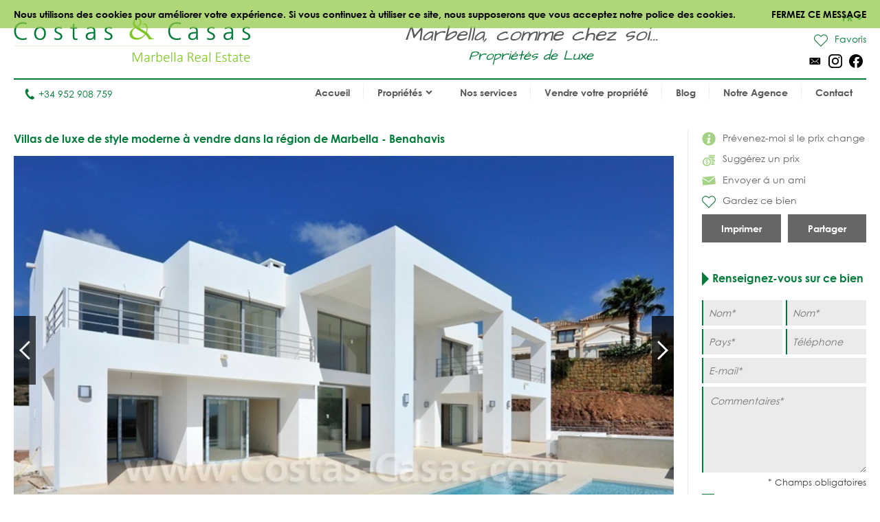

--- FILE ---
content_type: text/html
request_url: https://www.costas-casas.fr/marbella-benahavis-vendre-villas-luxe-moderne-123052
body_size: 11483
content:
<!DOCTYPE html><html lang="fr"><head> <title>Villas luxe moderne à vendre Marbella Benahavis</title> <meta name="description" content="Villas de style moderne sur de belles parcelles emplacées sur une
colline avec des vues spectaculaires de la montagne, du golf, de la
côte et de la mer dans une communauté fermée de villas privées
avec 2 parcours de golf à proximité et à seulement à quelques
minutes en voiture de toutes commodités, commerces, restaurants,
la plage, San Pedro et Puerto Banús." /> <meta name="twitter:card" content="summary"> <meta name="twitter:url" content="https://www.costas-casas.fr/marbella-benahavis-vendre-villas-luxe-moderne-123052" /> <meta name="twitter:title" content="Villas luxe moderne à vendre Marbella Benahavis" /> <meta name="twitter:description" content="Villas de style moderne sur de belles parcelles emplacées sur une
colline avec des vues spectaculaires de la montagne, du golf, de la
côte et de la mer dans une communauté fermée de villas privées
avec 2 parcours de golf à proximité et à seulement à quelques
minutes en voiture de toutes commodités, commerces, restaurants,
la plage, San Pedro et Puerto Banús." /> <meta name="twitter:image" content="https://www.costas-casas.fr/db/huizen/1419010937villa_pool_03_209582.jpg" /> <meta name="og:url" content="https://www.costas-casas.fr/marbella-benahavis-vendre-villas-luxe-moderne-123052" /> <meta name="og:title" content="Villas luxe moderne à vendre Marbella Benahavis" /> <meta name="og:description" content="Villas de style moderne sur de belles parcelles emplacées sur une
colline avec des vues spectaculaires de la montagne, du golf, de la
côte et de la mer dans une communauté fermée de villas privées
avec 2 parcours de golf à proximité et à seulement à quelques
minutes en voiture de toutes commodités, commerces, restaurants,
la plage, San Pedro et Puerto Banús." /> <meta name="og:image" content="https://www.costas-casas.fr/db/huizen/1419010937villa_pool_03_209582.jpg" /> <meta http-equiv="Content-Type" content="text/html; charset=utf-8" /> <meta name="viewport" content="width=device-width, initial-scale=1, shrink-to-fit=no" /> <meta name="author" content="Costas &#38; Casas" /> <meta name="last-modified" content="Fri, 16 Jan 2026 14:49:30 GMT" /> <link href="/images/favicon.png" type="image/png" rel="shortcut icon" /> <meta name="lang" content="FR" /> <meta name='yandex-verification' content='5b9808e042d26cd3' />  <link rel="canonical" href="https://www.costas-casas.fr/marbella-benahavis-vendre-villas-luxe-moderne-123052" /> <link rel="alternate" hreflang="en" href="https://www.costas-casas.com/marbella-benahavis-luxury-modern-villas-for-sale-123052" /> <link rel="alternate" hreflang="nl-nl" href="https://www.costas-casas.nl/marbella-benahavis-luxe-nieuwe-moderne-villas-te-koop-123052" /> <link rel="alternate" hreflang="nl-be" href="https://www.costas-casas.be/marbella-benahavis-luxe-nieuwe-moderne-villas-te-koop-123052" /> <link rel="alternate" hreflang="es" href="https://www.costas-casas.es/marbella-benahavis-villas-moderno-en-venta-123052" /> <link rel="alternate" hreflang="fr" href="https://www.costas-casas.fr/marbella-benahavis-vendre-villas-luxe-moderne-123052" /> <link rel="preconnect" href="https://fonts.googleapis.com"> <link rel="preconnect" href="https://cdnjs.cloudflare.com"> <link rel="preconnect" href="https://sjs.bizographics.com"> <link http-equiv="Cache-control max-age=31536000" href="/css/compressed_css3.php?63" rel="stylesheet" type="text/css" async defer /> <style>.requiredfields:before { content: "* Champs obligatoires" }</style> <script src="https://cdnjs.cloudflare.com/ajax/libs/jquery/3.4.1/jquery.min.js" integrity="sha384-vk5WoKIaW/vJyUAd9n/wmopsmNhiy+L2Z+SBxGYnUkunIxVxAv/UtMOhba/xskxh" crossorigin="anonymous"></script> <script src="/js/compressed_js.php?57"></script> <link rel="preload" as="image" href="//db/huizen/1733858759156975_slider_1.jpg" fetchpriority="high"><noscript><iframe http-equiv="Cache-control max-age=31536000" async src="//www.googletagmanager.com/ns.html?id=GTM-P93W5L"
height="0" width="0" style="display:none;visibility:hidden"></iframe></noscript><script http-equiv="Cache-control max-age=31536000" defer>(function(w,d,s,l,i){w[l]=w[l]||[];w[l].push({'gtm.start':
new Date().getTime(),event:'gtm.js'});var f=d.getElementsByTagName(s)[0],
j=d.createElement(s),dl=l!='dataLayer'?'&l='+l:'';j.async=true;j.src=
'//www.googletagmanager.com/gtm.js?id='+i+dl;f.parentNode.insertBefore(j,f);
})(window,document,'script','dataLayer','GTM-P93W5L');</script></head><body itemscope itemtype="https://schema.org/WebSite"> <div id="cookiemessage"><div class="wrapper">Nous utilisons des cookies pour améliorer votre expérience. Si vous continuez à utiliser ce
site, nous supposerons que vous acceptez notre police des cookies.<div class="cookieclosebutton">Fermez ce message</div></div></div> <div id="pagecontainer"> <header id="top"> <div id="header"> <div id="logo"> <a href="/"> <img src="/images/logo2.png" alt="Costas &#38; Casas" fetchpriority="high" decoding="async"> </a> </div> <div class="claim"> Marbella, comme chez soi... <span class="claim2"> Propriétés de Luxe </span> </div> <div id="rightinfo"> <div class="right"> <div id="languages"> <div class="selected-language">FR<img src="/images/arrow-down-green.svg" alt="Dropdown"></div> <ul><li><a href="https://www.costas-casas.com/marbella-benahavis-luxury-modern-villas-for-sale-123052">EN</a></li><li><a href="https://www.costas-casas.nl/marbella-benahavis-luxe-nieuwe-moderne-villas-te-koop-123052">NL</a></li><li><a href="https://www.costas-casas.be/marbella-benahavis-luxe-nieuwe-moderne-villas-te-koop-123052">BE</a></li><li><a href="https://www.costas-casas.es/marbella-benahavis-villas-moderno-en-venta-123052">ES</a></li><li class="active"><a href="https://www.costas-casas.fr/marbella-benahavis-vendre-villas-luxe-moderne-123052">FR</a></li></ul> </div> <a id="saved-properties-container" href="/saved-properties"> <div id="saved-properties"> <img alt="Propriétés enregistrées" loading="lazy" src="/images/heart.png" />Favoris </div> </a> <div id="socialmedia"> <ul> <li><a href="mailto:contact@costas-casas.com"><img loading="lazy" style="width: 20px;" alt="E-mail" src="/db/WAS5981ac3c07998/mail.svg" /></a></li><li><a target="_blank" rel="noopener noreferrer" href="https://www.instagram.com/costascasas/"><img loading="lazy" style="width: 20px;" alt="Instagram" src="/db/WAS5981aa0f5510c/instagram.svg" /></a></li><li><a target="_blank" rel="noopener noreferrer" href="https://www.facebook.com/CostasCasas"><img loading="lazy" style="width: 20px;" alt="Facebook" src="/db/WAS5981a9e9dee90/facebook.svg" /></a></li> </ul> </div> </div> </div> </div> <div id="menu"> <div id="telefoon"><a href="tel:+34 952 908 759"><img loading="lazy" src="/images/phone.svg" alt="Tél.">+34 952 908 759</a></div> <nav> <a href="#" id="pull" aria-label="Toggle menu"><span class="bars"><span class="icon-bar"></span><span class="icon-bar"></span><span class="icon-bar"></span></span></a><ul id="jsddm"><li class="normal"><a href="/" class="normal">Accueil</a></li><li class="normal"><span class="dropdown" class="normal">Propriétés<img src="/images/arrow-down2.svg" alt="Dropdown" /></span><ul><li class="dropdown-parent-link"><a href="/proprietes"><strong>Toutes Propriétés</strong></a><li class="normal"><a href="/appartements-a-vendre" class="normal">Appartements à vendre</a></li><li class="normal"><a href="/villas-a-vendre" class="normal">Villas à vendre</a></li><li class="normal"><a href="/terrain-a-vendre" class="normal">Terrain à vendre</a></li><li class="normal"><a href="/nouvelle-construction-a-vendre-costa-del-sol" class="normal">Nouvelle construction</a></li></li><li class="subtitle"><span class="toggle-dropdown2"><strong>Régions vedettes</strong><img class="dropdown-icon" src="/images/arrow-down2.svg" alt="Dropdown"></span><ul class="dropdown2"><li class="normal"><a href="/appartements-a-vendre-a-marbella" class="normal">Appartements à vendre à Marbella</a></li><li class="normal"><a href="/villas-en-vente-a-marbella" class="normal">Villas à vendre à Marbella</a></li><li class="normal"><a href="/terrains-a-vendre-a-marbella" class="normal">Terrains à vendre à Marbella</a></li><li class="normal"><a href="/nouvelle-construction-a-vendre-a-marbella" class="normal">Nouvelle construction à Marbella</a></li><li class="normal"><a href="/appartements-a-vendre-a-estepona" class="normal">Appartements à vendre à Estepona</a></li><li class="normal"><a href="/villas-a-vendre-a-estepona" class="normal">Villas à vendre à Estepona</a></li><li class="normal"><a href="/parcelles-a-vendre-a-estepona" class="normal">Parcelles à vendre à Estepona</a></li><li class="normal"><a href="/nouvelle-construction-a-vendre-a-estepona" class="normal">Nouvelle construction à Estepona</a></li></ul></li></ul></li><li class="normal"><a href="/nos-services" class="normal">Nos services</a></li><li class="normal"><a href="/vendre-votre-propriete-marbella" class="normal">Vendre votre propriété</a></li><li class="normal"><a href="/blog" class="normal">Blog</a></li><li class="normal"><a href="/au-sujet" class="normal">Notre Agence</a></li><li class="normal"><a href="/contact" class="normal">Contact</a></li></ul> </nav> </div> <div class="clear"></div> </header> <div class="page-sidebar"> <div id="main-content-property-detail"> <div class="sidebar-getinfo responsive-second" data-sticky_parent> <ul id="property-settings"><li><a href="#" class="open-lightbox-ifpricechanges"><img alt="Prévenez-moi si le prix change" src="/images/info.png" />Prévenez-moi si le prix change</a></li><li><a href="#" class="open-lightbox-suggestaprice"><img alt="Suggérez un prix" src="/images/attributes/coins.png" />Suggérez un prix</a></li><li><a href="#" class="open-lightbox-sendtoafriend"><img alt="Envoyer á un ami" src="/images/attributes/envelope.png" />Envoyer á un ami</a></li><li><form method="post" action="#"><button type="submit" name="saveproperty" class="saved"><img alt="Gardez ce bien" src="/images/heart.png" />Gardez ce bien</button></form></li></ul><div class="buttons-property"><a class="button-half print_button" style="margin-right:10px;" content="noindex,nofollow" href="/print-property?i=1280&pdf=1" target="_blank">Imprimer</a><div class="socialshare-popup"> <a target="_blank" rel="noreferrer" href="https://www.facebook.com/sharer/sharer.php?u=https://www.costas-casas.fr//marbella-benahavis-vendre-villas-luxe-moderne-123052"><img loading="lazy" style="width: 20px;" alt="Facebook" src="/images/facebook-round-color.svg"></a> <a target="_blank" rel="noreferrer" href="https://twitter.com/intent/tweet?text=https://www.costas-casas.fr//marbella-benahavis-vendre-villas-luxe-moderne-123052"><img loading="lazy" style="width: 20px;" alt="Facebook" src="/images/twitter-round-color.svg"></a></div><a href="#" class="button-half show-social-share">Partager</a></div> </div> <div class="properties-container property-detail responsive-first"> <section> <div itemscope itemtype="http://schema.org/RealEstateListing"> <header><h1 itemprop="name">Villas de luxe de style moderne à vendre dans la région de Marbella - Benahavis</h1></header> <div itemprop="primaryImageOfPage" itemscope itemtype="https://schema.org/ImageObject"> <div id="detailslider"> <ul class="bxslider bxslider2 bxslider-property"> <li> <a class="lightbox" title="Villas de luxe de style moderne à vendre dans la région de Marbella - Benahavis 0" href="/db/huizen/1419010937villa_pool_03_209582.jpg"> <div class="slideitem"> <div class="imageoverlay"> <link itemprop="image" content="https://www.costas-casas.com/db/huizen/1419010937villa_pool_03_209582.jpg.thumb2.jpg" /> <img loading="lazy" src="/db/huizen/1419010937villa_pool_03_209582.jpg.thumb2.jpg" alt="Villas de luxe de style moderne à vendre dans la région de Marbella - Benahavis 0"/> </div> </div> <div class="fullscreen"><img alt="Fullscreen" src="/images/fullscreen.png"/> </div> </a> </li> <li> <a class="lightbox" title="Villas de luxe de style moderne à vendre dans la région de Marbella - Benahavis 1" href="/db/huizen/1419010937123052_32_01.jpg"> <div class="slideitem"> <div class="imageoverlay"> <img loading="lazy" src="/db/huizen/1419010937123052_32_01.jpg.thumb2.jpg" alt="Villas de luxe de style moderne à vendre dans la région de Marbella - Benahavis 1"/> </div> </div> <div class="fullscreen"><img alt="Fullscreen" src="/images/fullscreen.png"/> </div> </a> </li> <li> <a class="lightbox" title="Villas de luxe de style moderne à vendre dans la région de Marbella - Benahavis 2" href="/db/huizen/1419010937123052_32_05.jpg"> <div class="slideitem"> <div class="imageoverlay"> <img loading="lazy" src="/db/huizen/1419010937123052_32_05.jpg.thumb2.jpg" alt="Villas de luxe de style moderne à vendre dans la région de Marbella - Benahavis 2"/> </div> </div> <div class="fullscreen"><img alt="Fullscreen" src="/images/fullscreen.png"/> </div> </a> </li> <li> <a class="lightbox" title="Villas de luxe de style moderne à vendre dans la région de Marbella - Benahavis 3" href="/db/huizen/1419010937123052_32_04.jpg"> <div class="slideitem"> <div class="imageoverlay"> <img loading="lazy" src="/db/huizen/1419010937123052_32_04.jpg.thumb2.jpg" alt="Villas de luxe de style moderne à vendre dans la région de Marbella - Benahavis 3"/> </div> </div> <div class="fullscreen"><img alt="Fullscreen" src="/images/fullscreen.png"/> </div> </a> </li> <li> <a class="lightbox" title="Villas de luxe de style moderne à vendre dans la région de Marbella - Benahavis 4" href="/db/huizen/1419010937123052_32_02.jpg"> <div class="slideitem"> <div class="imageoverlay"> <img loading="lazy" src="/db/huizen/1419010937123052_32_02.jpg.thumb2.jpg" alt="Villas de luxe de style moderne à vendre dans la région de Marbella - Benahavis 4"/> </div> </div> <div class="fullscreen"><img alt="Fullscreen" src="/images/fullscreen.png"/> </div> </a> </li> <li> <a class="lightbox" title="Villas de luxe de style moderne à vendre dans la région de Marbella - Benahavis 5" href="/db/huizen/1419010937123052_32_00.jpg"> <div class="slideitem"> <div class="imageoverlay"> <img loading="lazy" src="/db/huizen/1419010937123052_32_00.jpg.thumb2.jpg" alt="Villas de luxe de style moderne à vendre dans la région de Marbella - Benahavis 5"/> </div> </div> <div class="fullscreen"><img alt="Fullscreen" src="/images/fullscreen.png"/> </div> </a> </li> <li> <a class="lightbox" title="Villas de luxe de style moderne à vendre dans la région de Marbella - Benahavis 6" href="/db/huizen/1419010937123052_6_00.jpg"> <div class="slideitem"> <div class="imageoverlay"> <img loading="lazy" src="/db/huizen/1419010937123052_6_00.jpg.thumb2.jpg" alt="Villas de luxe de style moderne à vendre dans la région de Marbella - Benahavis 6"/> </div> </div> <div class="fullscreen"><img alt="Fullscreen" src="/images/fullscreen.png"/> </div> </a> </li> <li> <a class="lightbox" title="Villas de luxe de style moderne à vendre dans la région de Marbella - Benahavis 7" href="/db/huizen/1419010937123052_8_00.jpg"> <div class="slideitem"> <div class="imageoverlay"> <img loading="lazy" src="/db/huizen/1419010937123052_8_00.jpg.thumb2.jpg" alt="Villas de luxe de style moderne à vendre dans la région de Marbella - Benahavis 7"/> </div> </div> <div class="fullscreen"><img alt="Fullscreen" src="/images/fullscreen.png"/> </div> </a> </li> <li> <a class="lightbox" title="Villas de luxe de style moderne à vendre dans la région de Marbella - Benahavis 8" href="/db/huizen/1419010937123052_20_00.jpg"> <div class="slideitem"> <div class="imageoverlay"> <img loading="lazy" src="/db/huizen/1419010937123052_20_00.jpg.thumb2.jpg" alt="Villas de luxe de style moderne à vendre dans la région de Marbella - Benahavis 8"/> </div> </div> <div class="fullscreen"><img alt="Fullscreen" src="/images/fullscreen.png"/> </div> </a> </li> <li> <a class="lightbox" title="Villas de luxe de style moderne à vendre dans la région de Marbella - Benahavis 9" href="/db/huizen/1419010937123052_40_00.jpg"> <div class="slideitem"> <div class="imageoverlay"> <img loading="lazy" src="/db/huizen/1419010937123052_40_00.jpg.thumb2.jpg" alt="Villas de luxe de style moderne à vendre dans la région de Marbella - Benahavis 9"/> </div> </div> <div class="fullscreen"><img alt="Fullscreen" src="/images/fullscreen.png"/> </div> </a> </li> </ul> </div> </div> <div id="tabs"> <ul id="tab-items"> <li><a class="active" href="#">Photos</a></li> </ul> <div class="price">Vendu</div> </div> <div id="tab-content"> <div id="bx-pager"> <a href="#" class="imgslide" data-slide-index="0"> <div class="img"> <div class="imageoverlay"> <img loading="lazy" src="/db/huizen/1419010937villa_pool_03_209582.jpg.thumb7.jpg" alt="Villas de luxe de style moderne à vendre dans la région de Marbella - Benahavis 0"/> </div> </div> </a> <a href="#" class="imgslide" data-slide-index="1"> <div class="img"> <div class="imageoverlay"> <img loading="lazy" src="/db/huizen/1419010937123052_32_01.jpg.thumb7.jpg" alt="Villas de luxe de style moderne à vendre dans la région de Marbella - Benahavis 1"/> </div> </div> </a> <a href="#" class="imgslide" data-slide-index="2"> <div class="img"> <div class="imageoverlay"> <img loading="lazy" src="/db/huizen/1419010937123052_32_05.jpg.thumb7.jpg" alt="Villas de luxe de style moderne à vendre dans la région de Marbella - Benahavis 2"/> </div> </div> </a> <a href="#" class="imgslide" data-slide-index="3"> <div class="img"> <div class="imageoverlay"> <img loading="lazy" src="/db/huizen/1419010937123052_32_04.jpg.thumb7.jpg" alt="Villas de luxe de style moderne à vendre dans la région de Marbella - Benahavis 3"/> </div> </div> </a> <a href="#" class="imgslide" data-slide-index="4"> <div class="img"> <div class="imageoverlay"> <img loading="lazy" src="/db/huizen/1419010937123052_32_02.jpg.thumb7.jpg" alt="Villas de luxe de style moderne à vendre dans la région de Marbella - Benahavis 4"/> </div> </div> </a> <a href="#" class="imgslide" data-slide-index="5"> <div class="img"> <div class="imageoverlay"> <img loading="lazy" src="/db/huizen/1419010937123052_32_00.jpg.thumb7.jpg" alt="Villas de luxe de style moderne à vendre dans la région de Marbella - Benahavis 5"/> </div> </div> </a> <a href="#" class="imgslide" data-slide-index="6"> <div class="img"> <div class="imageoverlay"> <img loading="lazy" src="/db/huizen/1419010937123052_6_00.jpg.thumb7.jpg" alt="Villas de luxe de style moderne à vendre dans la région de Marbella - Benahavis 6"/> </div> </div> </a> <a href="#" class="imgslide" data-slide-index="7"> <div class="img"> <div class="imageoverlay"> <img loading="lazy" src="/db/huizen/1419010937123052_8_00.jpg.thumb7.jpg" alt="Villas de luxe de style moderne à vendre dans la région de Marbella - Benahavis 7"/> </div> </div> </a> <a href="#" class="imgslide" data-slide-index="8"> <div class="img"> <div class="imageoverlay"> <img loading="lazy" src="/db/huizen/1419010937123052_20_00.jpg.thumb7.jpg" alt="Villas de luxe de style moderne à vendre dans la région de Marbella - Benahavis 8"/> </div> </div> </a> <a href="#" class="imgslide" data-slide-index="9"> <div class="img"> <div class="imageoverlay"> <img loading="lazy" src="/db/huizen/1419010937123052_40_00.jpg.thumb7.jpg" alt="Villas de luxe de style moderne à vendre dans la région de Marbella - Benahavis 9"/> </div> </div> </a> </div> </div> <div id="shadow-line"></div> <div id="propertyattributes"> <ul class="attributes"> <li title="123052"><img alt="Reference" src="/images/attributes/reference.png" /><span>Ref.123052</span></li><li><img alt="Location" src="/images/attributes/location.png" /><span>Benahavis</span></li><li><img alt="House" src="/images/attributes/house.png" /><span>Maison</span></li><li><img alt="Bedrooms" src="/images/attributes/bedrooms.png" /><span>3 à 5</span></li><li><img alt="Bathrooms" src="/images/attributes/shower.png" /><span>3 à 5</span></li><li><img alt="Plot" src="/images/attributes/plot.png" /><span>Parcelle 1000 m<sup>2</sup></span></li><li><img alt="Build" src="/images/attributes/build.png" /><span>construit 269 à 388 m<sup>2</sup></span></li><li><img alt="Terrace" src="/images/attributes/terrace.png" /><span>Terrasse 66 à 235 m<sup>2</sup></span></span></li> <li> <img alt="Prix" src="/images/attributes/price.png" /> <span class="attribute_value price"> <div itemprop="offers" itemscope itemtype="http://schema.org/Offer">  <span itemprop="price" content="1050000"> à partir de <div style="display: inline-block"> <span itemprop="priceCurrency" content="EUR">&euro;</span>1.050.000 </span> </li> <li style="float:right !important;" id="show_container_attrubutes"> <img alt="Détails" src="/images/plus.png" /> <span>Plus de détails</span> </li> </ul> <div class="clear"></div> <div id="moredetails-container"> <div class="generalcontainer moredetails-popup" id="container_attrubutes"> <div class="graylayer"> <div class="fieldset"> <div class="propertyfeaturetitle">Distances</div> <div class="featuresubtitle">Distance approximative à (en km)</div> <div class="distances"> <div class="feature"><span class="featuretext"><span>Plage:</span> 3</span></div><div class="feature"><span class="featuretext"><span>Golf:</span> 1</span></div><div class="feature"><span class="featuretext"><span>Magasins:</span> 2</span></div><div class="feature"><span class="featuretext"><span>Aéroport:</span> 65</span></div><div class="feature"><span class="featuretext"><span>Station ski:</span> 200</span></div> </div> </div> </div> <img class="alabel" alt="Pending" src="/images/energy/pending.png" /> <div class="fieldsets"> <div class="item"> <div class="content"><div class="feature"></div><div class="feature"></div><div class="feature"></div><div class="feature"></div><div class="feature"></div><div class="feature"></div><div class="feature"></div><div class="feature"></div><div class="feature"></div><div class="feature"></div><div class="feature"></div><div class="feature"></div><div class="feature"></div><span class="propertyfeaturetitle">Position</span><div class="feature"><div class="feature"><img loading="lazy" src="/images/checked.svg" alt="Résidentielle" /><span class="featuretext">Résidentielle</span></div></div><div class="feature"></div><div class="feature"></div></div></div> <div class="item"> <div class="content"><div class="feature"></div><div class="feature"></div><div class="feature"></div><div class="feature"></div><div class="feature"></div><div class="feature"></div><span class="propertyfeaturetitle">Condition</span><div class="feature"><div class="feature"><img loading="lazy" src="/images/checked.svg" alt="Sur plan" /><span class="featuretext">Sur plan</span></div></div><div class="feature"></div></div></div> <div class="item"> <div class="content"><span class="propertyfeaturetitle">Vues</span><div class="feature"><div class="feature"><img loading="lazy" src="/images/checked.svg" alt="Jardin" /><span class="featuretext">Jardin</span></div></div><div class="feature"><div class="feature"><img loading="lazy" src="/images/checked.svg" alt="Mer" /><span class="featuretext">Mer</span></div></div><div class="feature"><div class="feature"><img loading="lazy" src="/images/checked.svg" alt="Golf" /><span class="featuretext">Golf</span></div></div><div class="feature"><div class="feature"><img loading="lazy" src="/images/checked.svg" alt="Montagnes" /><span class="featuretext">Montagnes</span></div></div><div class="feature"></div><div class="feature"></div><div class="feature"></div><div class="feature"></div><div class="feature"></div><div class="feature"></div><div class="feature"></div><div class="feature"></div></div></div> <div class="item"> <div class="content"><div class="feature"></div><span class="propertyfeaturetitle">Orientation</span><div class="feature"><div class="feature"><img loading="lazy" src="/images/checked.svg" alt="Sudest" /><span class="featuretext">Sudest</span></div></div><div class="feature"><div class="feature"><img loading="lazy" src="/images/checked.svg" alt="Sud" /><span class="featuretext">Sud</span></div></div><div class="feature"><div class="feature"><img loading="lazy" src="/images/checked.svg" alt="Sudouest" /><span class="featuretext">Sudouest</span></div></div><div class="feature"><div class="feature"><img loading="lazy" src="/images/checked.svg" alt="Ouest" /><span class="featuretext">Ouest</span></div></div><div class="feature"></div></div></div> <div class="item"> <div class="content"> <div class="cat"> <span class="propertyfeaturetitle">Parcelle</span><div class="featuresubtitle">Jardin</div><div class="feature"><div class="feature"><img loading="lazy" src="/images/checked.svg" alt="Privé" /><span class="featuretext">Privé</span></div></div></div> <div class="cat"> <div class="featuresubtitle">Piscine</div><div class="feature"><div class="feature"><img loading="lazy" src="/images/checked.svg" alt="Privé" /><span class="featuretext">Privé</span></div></div></div></div></div> <div class="item"> <div class="content"> <div class="cat"> <span class="propertyfeaturetitle">Bâtiment</span><div class="featuresubtitle">Terrasses</div><div class="feature"><div class="feature"><img loading="lazy" src="/images/checked.svg" alt="Couverte" /><span class="featuretext">Couverte</span></div></div><div class="featuresubtitle">Terrasses</div><div class="feature"><div class="feature"><img loading="lazy" src="/images/checked.svg" alt="Découverte" /><span class="featuretext">Découverte</span></div></div></div> <div class="cat"> </div> <div class="cat"> </div> <div class="cat"> </div> <div class="cat"> </div> <div class="cat"> </div></div></div> <div class="item"> <div class="content"> <div class="cat"> </div> <div class="cat"> </div> <div class="cat"> </div> <div class="cat"> </div></div></div> <div class="item"> <div class="content"> <div class="cat"> <span class="propertyfeaturetitle">Résidence / Urbanisation</span><div class="featuresubtitle">Complexe</div><div class="feature"><div class="feature"><img loading="lazy" src="/images/checked.svg" alt="Avec portail" /><span class="featuretext">Avec portail</span></div></div></div> <div class="cat"> </div> <div class="cat"> </div></div></div> <div class="item"> <div class="content"><span class="propertyfeaturetitle">Catégories spéciales</span><div class="feature"><div class="feature"><img loading="lazy" src="/images/checked.svg" alt="Nouvaux projets" /><span class="featuretext">Nouvaux projets</span></div></div><div class="feature"></div><div class="feature"></div><div class="feature"></div><div class="feature"><div class="feature"><img loading="lazy" src="/images/checked.svg" alt="Propriétés vues mer" /><span class="featuretext">Propriétés vues mer</span></div></div><div class="feature"><div class="feature"><img loading="lazy" src="/images/checked.svg" alt="Modernes" /><span class="featuretext">Modernes</span></div></div><div class="feature"></div></div></div> </div> </div> </div> </div> <div class="clear"></div>  <div class="clear"></div> <div class="scrolltoinquire-container"><div class="scrolltoinquire">Renseignez-vous sur ce bien</div></div> <div itemprop="description" class="detail-description"> <h2>Villas de luxe de style moderne &agrave; vendre dans la r&eacute;gion de Marbella - Benahavis</h2>Villas de style moderne sur de belles parcelles emplac&eacute;es sur une colline avec des vues spectaculaires de la montagne, du golf, de la c&ocirc;te et de la mer dans une communaut&eacute; ferm&eacute;e de villas priv&eacute;es avec 2 parcours de golf &agrave; proximit&eacute; et &agrave; seulement &agrave; quelques minutes en voiture de toutes commodit&eacute;s, commerces, restaurants, centres commerciaux, la plage, San Pedro et Puerto Ban&uacute;s.<br /><br />Chaque villa est con&ccedil;ue &agrave; la fois par l&#39;architecte et le client et sera donc unique.<br /><br />M&ecirc;me pendant la p&eacute;riode de construction, le client sera impliqu&eacute; dans le choix des mat&eacute;riaux, des installations, de la cuisine et des designs et couleurs de la salle de bains.<br /><br />Tailles :<br />&bull; Parcelles: de 1000m2 &agrave; 1.300m2<br /><br />&bull; Surface construite: de 269m2 &agrave; 388m2<br /><br />&bull; Terrasses: de 66 &agrave; 235m2<br /><br />&bull; Chambres: 3-5<br /><br />&bull; Salle de bain: 3-5<br /><br />&bull; Prix: 1.347.314 &euro; &agrave; 1.950.000 &euro; hors TVA et co&ucirc;ts de l&rsquo;acheteur. (bas&eacute;s sur les mod&egrave;les actuels)<br />Comme chaque villa est sur mesure, il est possible de choisir le terrain et la taille construite. Les prix commencent &agrave; partir de 1.050.000 &euro; <div class="toggle">Show all text</div> </div> <div class="disclaimer-wrapper"> <div class="disclaimer" id="disclaimerText"> <span id="disclaimerShort"> Les frais suppl&eacute;mentaires pour l&rsquo;acheteur lors de l&rsquo;acquisition d&rsquo;un bien immobilier dans l&rsquo;Andalousie incluent : 7 % de taxe de transfert pour tous les biens en revente, ou 10 % de TVA et 1,2 % de droits de timbre pour... </span> <span id="disclaimerFull" style="display: none;">Les frais suppl&eacute;mentaires pour l&rsquo;acheteur lors de l&rsquo;acquisition d&rsquo;un bien immobilier dans l&rsquo;Andalousie incluent : 7 % de taxe de transfert pour tous les biens en revente, ou 10 % de TVA et 1,2 % de droits de timbre pour les biens neufs achet&eacute;s aupr&egrave;s d&rsquo;un promoteur. De plus, l&rsquo;acheteur doit r&eacute;gler les frais de notaire ainsi que les frais d&rsquo;inscription de l&rsquo;acte de propri&eacute;t&eacute; au registre foncier.<br />&nbsp;<br />Conform&eacute;ment au d&eacute;cret de la Junta de Andaluc&iacute;a 218/2005 du 11 octobre, une copie de la fiche d&rsquo;information de ce bien est disponible dans notre agence immobili&egrave;re.<br />&nbsp;<br />Les descriptions et images fournies sur ce site internet sont destin&eacute;es &agrave; donner un aper&ccedil;u g&eacute;n&eacute;ral des biens propos&eacute;s et sont r&eacute;put&eacute;es exactes. Toutefois, les informations peuvent contenir des erreurs ou des omissions, et les biens peuvent faire l&rsquo;objet de modifications de prix, de ventes anticip&eacute;es, de locations ou de retraits du march&eacute;. Les changements peuvent inclure, sans s&rsquo;y limiter, des mises &agrave; jour des appareils &eacute;lectrom&eacute;nagers, de l&rsquo;&eacute;lectronique, du mobilier, de la d&eacute;coration et d&rsquo;autres &eacute;l&eacute;ments int&eacute;rieurs. Ces variations peuvent r&eacute;sulter de r&eacute;novations, d&rsquo;am&eacute;liorations ou de modifications effectu&eacute;es apr&egrave;s la prise des photos. Bien que nous nous efforcions de fournir des informations pr&eacute;cises, nous ne pouvons garantir que le contenu visuel refl&egrave;te fid&egrave;lement l&rsquo;&eacute;tat actuel du bien. Nous recommandons fortement aux acheteurs potentiels de visiter le bien en personne afin de v&eacute;rifier son &eacute;tat et ses caract&eacute;ristiques avant toute d&eacute;cision d&rsquo;achat.</span> <span id="disclaimerToggle" class="read-more-inline">Lire la suite</span> </div> </div> <div id="printContainer" style="display:none;width:1px;height:1px;"></div> </div> </section> <div class="clear"></div> </div> <div class="sidebar notflex responsive-third lang-banner" data-sticky_parent> <div class="stick-container"> <section class="sidebar-sticky"> <a name="enquiryformanchor"></a><a name="enquiryform"></a><header id="inquire-h2"><h2 class="propertydetailtitle">Renseignez-vous sur ce bien</h2></header><form id="enquiryform" method="post" class="contactformcheck" action="#enquiryform"> <div id="formsubmitalertarea"></div><div class="content"><div class="formhalf"> <input type="hidden" name="g-recaptcha-response-enquire" id="g-recaptcha-response-enquire"><div class="2col-inputs"><input class="input-half" placeholder="Nom*" required type="text" id="enquiryform_name" name="Name" aria-label="Nom" /><input class="input-half" placeholder="Nom*" required type="text" id="enquiryform_name" name="Surname" aria-label="Nom" /></div><div class="2col-inputs"><input class="input-half" placeholder="Pays*" required type="text" id="enquiryform_cc" name="City-Country" aria-label="Pays" /><input class="input-half" placeholder="Téléphone" type="text" id="enquiryform_telephone" name="Telephone" aria-label="Téléphone" /></div><span class="formtext"></span><input placeholder="E-mail*" required type="text" id="enquiryform_email" name="E-mail" aria-label="E-mail" /></div><div class="formhalf"><span class="formtext"></span><textarea required name="Comments" placeholder="Commentaires*" rows="5" cols="5" aria-label="Commentaires"></textarea><span class="requiredfields"></span><input type="text" name="message" class="message" aria-label="Message" /> <div class="required-text-checkbox"><input type="hidden" name="Call me"><input aria-label="Contactez-moi" type="checkbox" id="Call me" name="Call me"> <label for="Call me">Contactez-moi</label></div><span class="checkbox-spanprivacy-text"><input type="hidden" name="privacy" value="off"><input type="checkbox" id="privacy" name="privacy" required=""> <label for="privacy">* J’ai lu et j’accepte les <a href="/legal-notice">conditions légales et la <a href="/privacy-
policy">politique de confidentialité</a></label></span> <small>This site is protected by reCAPTCHA and the Google <a href="https://policies.google.com/privacy"><strong>Privacy Policy</strong></a> and <a href="https://policies.google.com/terms"><strong>Terms of Service</strong></a> apply.</small> <br><span class="formtext"></span><span class="submit"><input name="submit" type="submit" onclick="_gaq.push(['_trackEvent','contact_form,'send','ok']);" value="Envoyer" /></span></div><br class="clear" /></div><input aria-hidden="true" type="hidden" name="Language" value="French" /><input aria-hidden="true" type="hidden" name="Timestamp" value="2026-01-23 14:49" /><input aria-hidden="true" type="hidden" name="Reference" value="123052" /><input aria-hidden="true" type="hidden" name="Brochure" value="no" /></form> <div class="contact"> <a class="button" href="mailto:info@costas-casas.com"> <strong>E-mail:</strong> <span>info@costas-casas.com</span> </a> <a class="button" href="tel:0952908759"> <strong>Téléphonez-nous:</strong> <span>+34 952 908 759</span> </a> <span class="text">Vous pouvez nous contacter par téléphone de 10:00 à 22:00, tous les jours, dimanche et jours fériés inclus.</span> </div> </section> </div> </div> <div class="properties-container property-detail responsive-fourth"> <br /> <div id="shadow-line2"></div> <h2 class="related-props-title">Autres biens qui pourraient vous intéresser:</h2> <div id="properties_3cols" class="related_properties"> <div class="item"> <a href="/marbella-estepona-maisons-modernes-vue-mer-pres-plage-162200" aria-label="Villas architecturales mitoyennes de nouvelle construction à vendre sur le New Golden Mile, entre Marbella et Estepona"> <article class="related property-detail"> <div class="related-item"> <figure><div class="img"><div class="imageoverlay"><img alt="Villas architecturales mitoyennes de nouvelle construction à vendre sur le New Golden Mile, entre Marbella et Estepona 72191" src="/db/huizen/3722/thumbnails/66eafd43765ab.jpg.thumb6.jpg"></div></div></figure> <div class="text related"> <div class="propertyprice"> <div><span><img alt="Price" src="/images/attributes/price.png"> 1.015.000 <span>&euro;</span></span></div> </div> <div class="clear"></div> <h2>Villas architecturales mitoyennes de nouvelle construction à vendre sur le New Golden Mile, entre Marbella et Estepona</h2> <div class="clear"></div> </div> </div> <ul class="attributes"><li><img alt="Bedrooms" src="/images/attributes/bedrooms.png" /><span>3</span></li><li><img alt="Plot" src="/images/attributes/plot.png" /><span> -</span></li><li><img alt="Build" src="/images/attributes/build.png" /><span>206 à 211 m<sup>2</sup></span></li><li><img alt="Terrace" src="/images/attributes/terrace.png" /><span>115 m<sup>2</sup> </span></li> </ul> </article> </a> </div> <div class="item"> <a href="/marbella-est-maisons-nueves-modernes-vue-mer-167999" aria-label="Villas jumelées neuves avec vue panoramique sur la mer à vendre dans les collines de l'est de Marbella"> <article class="related property-detail"> <div class="related-item"> <figure><div class="img"><div class="imageoverlay"><img alt="Villas jumelées neuves avec vue panoramique sur la mer à vendre dans les collines de l'est de Marbella 774552" src="/db/huizen/3840/thumbnails/6784c0abd118b.jpg.thumb6.jpg"></div></div></figure> <div class="text related"> <div class="propertyprice"> <div><span><img alt="Price" src="/images/attributes/price.png"> 1.050.000 <span>&euro;</span></span></div> </div> <div class="clear"></div> <h2>Villas jumelées neuves avec vue panoramique sur la mer à vendre dans les collines de l'est de Marbella</h2> <div class="clear"></div> </div> </div> <ul class="attributes"><li><img alt="Bedrooms" src="/images/attributes/bedrooms.png" /><span>3</span></li><li><img alt="Plot" src="/images/attributes/plot.png" /><span>400 m<sup>2</sup></span></li><li><img alt="Build" src="/images/attributes/build.png" /><span>252 m<sup>2</sup></span></li><li><img alt="Terrace" src="/images/attributes/terrace.png" /><span>139 m<sup>2</sup> </span></li> </ul> </article> </a> </div> <div class="item"> <a href="/costa-del-sol-istan-maison-vue-panoramique-155101" aria-label="Maisons en rangée avec grand solarium à Istán - Costa del Sol"> <article class="related property-detail"> <div class="related-item"> <figure><div class="img"><div class="imageoverlay"><img alt="Maisons en rangée avec grand solarium à Istán - Costa del Sol 42657" src="/db/huizen/2867/thumbnails/62cc0bbc6018e.jpg.thumb6.jpg"></div></div></figure> <div class="text related"> <div class="propertyprice"> <div><span><img alt="Price" src="/images/attributes/price.png"> 620.000 <span>&euro;</span></span></div> </div> <div class="clear"></div> <h2>Maisons en rangée avec grand solarium à Istán - Costa del Sol</h2> <div class="clear"></div> </div> </div> <ul class="attributes"><li><img alt="Bedrooms" src="/images/attributes/bedrooms.png" /><span>3</span></li><li><img alt="Plot" src="/images/attributes/plot.png" /><span> -</span></li><li><img alt="Build" src="/images/attributes/build.png" /><span>190 à 198 m<sup>2</sup></span></li><li><img alt="Terrace" src="/images/attributes/terrace.png" /><span>48 à 56 m<sup>2</sup> </span></li> </ul> </article> </a> </div> </div> <div class="goback"><a href="javascript:history.back();" aria-label="Retour aux résultats"> Retour aux résultats</a></div> </div> <div class="thelightbox sendtoafriend"> <div class="container"> <div class="content"> <div class="close"><img alt="Close" src="/images/close.svg" /></div> <div class="text"> <h2>Envoyer á un ami</h2><hr /><p>Entrez vos données<span class="required">*</span></p><script type="text/javascript">	var onloadCallback = function() {	};</script><form method="post" action="#" id="formSendToAFriend2"><div class="clear"></div><input name="name" type="text" placeholder="Nom" required /><input name="email" type="email" placeholder="E-mail" required /><hr /><div class="clear"></div>Envoyez ce lien à un ami:<br /><a style="text-decoration:none;" target="_blank" href="/marbella-benahavis-vendre-villas-luxe-moderne-123052"><strong class="green">Villas de luxe de style moderne à vendre dans la région de Marbella - Benahavis</strong></a><hr /><div class="clear"></div><p>Info de votre ami<span class="required">*</span></p><input name="friend_email" type="email" placeholder="Email de votre ami" required /><textarea name="comment" placeholder="Votre message .."></textarea><div class="clear"></div><span class="checkbox-span privacysendtofriend"><input type="hidden" name="privacyfield" value="off"><input type="checkbox" id="privacyfield" class="privacycheckboxSendToFriend" name="privacyfield" required=""><label for="privacyfield">* J’ai lu et j’accepte les <a href="/legal-notice">conditions légales et la <a href="/privacy-
policy">politique de confidentialité</a><span class="required">*</span></label></span><div class="clear"></div><input type="text" name="message" class="message" /><input type="hidden" name="submitSendToAFriend1" class="submitSendToFriend" value="Envoyer" /><input type="hidden" name="g-recaptcha-response" id="g-recaptcha-response"><input type="submit" name="submitBtn" class="submitSendToFriend" value="Envoyer" onclick="onClick"/></form> </div> </div> </div> </div> <div class="thelightbox suggestaprice"> <div class="container"> <div class="content"> <div class="close"><img alt="Close" src="/images/close.svg" /></div> <div class="text"> <h2>Suggérez un prix</h2><hr /><p>Entrez vos données<span class="required">*</span></p><script src="https://google.com/recaptcha/api.js"></script><form method="post" action="#" id="submitSuggestAPrice"><div class="clear"></div><input name="name" type="text" placeholder="Nom" required /><input name="email" type="email" placeholder="E-mail" required /><input name="phone" type="text" placeholder="Téléphone" required /><input name="country" type="text" placeholder="Pays" required /><hr /><div class="clear"></div><div class="suggest-property"><div class="img"><div class="imageoverlay"><img alt="Villas de luxe de style moderne à vendre dans la région de Marbella - Benahavis" src="/db/huizen/1419010937villa_pool_03_209582.jpg" /></div></div><div class="text2">Villas de luxe de style moderne à vendre dans la région de Marbella - Benahavis<br /><div class="current_price">Prix actuel:1.050.000 &euro;</div></div></div><hr /><div class="clear"></div><p>Proposez votre prix<span class="required">*</span></p><input name="suggested_price" type="text" placeholder="Prix suggéré" required /><textarea name="comment" placeholder="Votre message .."></textarea><div class="clear"></div><span class="checkbox-span privacysuggestprice"><input type="hidden" name="privacy" value="off"/><input type="checkbox" id="privacy2" name="privacy" class="privacycheckboxSuggestAPrice" required=""/><label for="privacy2">* J’ai lu et j’accepte les <a href="/legal-notice">conditions légales et la <a href="/privacy-
policy">politique de confidentialité</a><span class="required">*</span></label></span><div class="clear"></div><input type="hidden" name="submitSuggestAPrice" class="submitSuggestAPrice" value="Envoyer" /><input type="hidden" name="g-recaptcha-response-test" id="g-recaptcha-response2"><input type="submit" name="submitBtn" class="submitSuggestAPrice" value="Envoyer" onclick="onClick"/></form> </div> </div> </div> </div> <div class="thelightbox ifpricechanges"> <div class="container"> <div class="content"> <div class="close"><img alt="Close" src="/images/close.svg" /></div> <div class="text"> <h2>Informez-moi si...</h2><hr /><p>Entrez vos données<span class="required">*</span></p><form method="post" action="#"><div class="clear"></div><input name="name" type="text" placeholder="Nom" required /><input name="email" type="email" placeholder="E-mail" required /><input name="phone" type="text" placeholder="Téléphone" required /><input name="country" type="text" placeholder="Pays" required /><hr /><div class="clear"></div><div class="suggest-property"><div class="img"><div class="imageoverlay"><img alt="Villas de luxe de style moderne à vendre dans la région de Marbella - Benahavis" src="/db/huizen/1419010937villa_pool_03_209582.jpg" /></div></div><div class="text2">Villas de luxe de style moderne à vendre dans la région de Marbella - Benahavis<br /><div class="current_price">Prix actuel:1.050.000 &euro;</div></div></div><hr /><div class="clear"></div><span class="checkbox-span"><input type="checkbox" value="1" id="check_pricechanges" name="check_pricechanges"><label for="check_pricechanges">Informez-moi si le prix change</label></span><div class="clear"></div><span class="checkbox-span"><input type="checkbox" value="1" id="check_newproperties" name="check_newproperties"><label for="check_newproperties">Informez-moi sur des propriétés similaires</label></span><input type="hidden" name="g-recaptcha-response-test2" id="g-recaptcha-response-pricechange"><div class="clear test"></div><input type="submit" name="submitIfPriceChanges" value="Envoyer" /></form> </div> </div> </div> </div> </div><script src="https://www.google.com/recaptcha/api.js?render=6LdO9LghAAAAAMZcjcoB1tJEoMOWtQtlbIArHWtH"></script><script> grecaptcha.ready(function () { grecaptcha.execute('6LdO9LghAAAAAMZcjcoB1tJEoMOWtQtlbIArHWtH', {action: 'forms'}).then(function (token) { var recaptchaElements = document.getElementById('g-recaptcha-response'); recaptchaElements.value = token; }); grecaptcha.execute('6LdO9LghAAAAAMZcjcoB1tJEoMOWtQtlbIArHWtH', {action: 'forms'}).then(function (token2) { var recaptchaElements = document.getElementById('g-recaptcha-response2'); recaptchaElements.value = token2; }); grecaptcha.execute('6LdO9LghAAAAAMZcjcoB1tJEoMOWtQtlbIArHWtH', {action: 'forms'}).then(function (token2) { var recaptchaElements = document.getElementById('g-recaptcha-response-pricechange'); recaptchaElements.value = token2; }); grecaptcha.execute('6LdO9LghAAAAAMZcjcoB1tJEoMOWtQtlbIArHWtH', {action: 'forms'}).then(function (token2) { var recaptchaElements = document.getElementById('g-recaptcha-response-enquire'); recaptchaElements.value = token2; }); }); document.addEventListener("DOMContentLoaded", function () { const toggle = document.getElementById("disclaimerToggle"); const shortText = document.getElementById("disclaimerShort"); const fullText = document.getElementById("disclaimerFull"); const readMore = "Lire la suite"; const readLess = "Leer menos"; let expanded = false; toggle.addEventListener("click", function () { expanded = !expanded; fullText.style.display = expanded ? "inline" : "none"; shortText.style.display = expanded ? "none" : "inline"; toggle.textContent = expanded ? readLess : readMore; }); });</script> </div><div class="clear"></div><footer id="footer"><div class="clear"></div> <div class="wrapper"> <div class="footer-line"></div> <div class="clear"></div> <div id="bottom"> <div id="page-up"> <a id="top-link" class="scrollToTop" href="#"> <img loading="lazy" alt="Haut de page" src="/images/arrow-up.svg" /><br />Haut de page </a> </div> </div> <div id="footer-new"> <div class="footer-block" itemscope itemtype="https://schema.org/RealEstateAgent"> <div class="footer-block-title"><img loading="lazy" src="/images/arrow-right2.svg" alt="Notre agence" />Notre agence</div> <a itemprop="hasMap" class="google-maps-img" target="_blank" rel="noopener noreferrer" href="https://maps.app.goo.gl/LypzrhLvoM88HtEYA"> <img loading="lazy" class="google-maps-img" alt="Localisation sur Google Maps" src="/images/googlemaps_footer_new.jpg" /> </a> <span itemprop="name">Costas &amp; Casas</span><br /> <div class="contact-information" itemprop="address" itemscope itemtype="http://schema.org/PostalAddress"> <span itemprop="streetAddress">Oasis Business Center</span><br /> <span itemprop="streetAddress">Our Space, Of. 9</span><br /> <span itemprop="streetAddress">Ctra de Cádiz Km 183</span><br /> <span itemprop="postalCode addressLocality">29602 Marbella (Málaga)</span><br /> </div> <a itemprop="telephone" content="+34952908759" href="tel:+34 952 908 759">Tel. +34 952 908 759</a><br /> <a itemprop="email" href="mailto:info@costas-casas.com">info@costas-casas.com</a> <link itemprop="image" href="https://www.costas-casas.com/images/logo2.png" /> <meta itemprop="priceRange" content="200000 - 32000000" /> </div> <div class="footer-block"> <div class="shadowline"></div> <div class="footer-block-title"><img loading="lazy" src="/images/arrow-right2.svg" alt="Footer title" />Faites de votre rêve une réalité</div> <nav class="footer-links"> <a style="text-transform:uppercase;" href="/properties?propertysearch_price_from=&amp;propertysearch_price_to=&amp;propertysearch_bedrooms=&amp;propertysearch_propertytype=1&amp;propertysearch_propertystatus=&amp;propertysearch_special_features=&amp;propertysearch_location=&amp;propertysearch_reference=&amp;propertysearch_description=" title="Appartements à vendre">Appartements</a><br /> <strong><a style="text-transform:uppercase;" href="/properties?propertysearch_price_from=&amp;propertysearch_price_to=&amp;propertysearch_bedrooms=&amp;propertysearch_propertytype=2&amp;propertysearch_propertystatus=&amp;propertysearch_special_features=&amp;propertysearch_location=&amp;propertysearch_reference=&amp;propertysearch_description=" title="Villas à vendre">Villas</a></strong><br /> <a style="text-transform:uppercase;" href="/properties?propertysearch_price_from=&amp;propertysearch_price_to=&amp;propertysearch_bedrooms=&amp;propertysearch_propertytype=3&amp;propertysearch_propertystatus=&amp;propertysearch_special_features=&amp;propertysearch_location=&amp;propertysearch_reference=&amp;propertysearch_description=" title="Terrains à vendre">Parcelles</a><br /> <a style="text-transform:uppercase;" href="/nouvelle-construction-a-vendre-costa-del-sol" title="">NOUVEAUX PROJECTS</a><br /> <a style="text-transform:uppercase;" href="/proprietes-a-vendre-par-urbanisation" title="COMPLEXES">COMPLEXES</a><br /> </nav> <nav class="footer-links"> <strong><a style="text-transform:uppercase;" href="/proprietes-de-plage-marbella-costa-del-sol" title="Propriétés de plage à vendre">PROPRIÉTÉS DE PLAGE</a></strong><br /> <a style="text-transform:uppercase;" href="/proprietes-de-golf-marbella-costa-del-sol" title="Propriétés de golf à vendre">PROPRIÉTÉS DE GOLF</a><br /> <strong><a style="text-transform:uppercase;" href="/proprietes-vues-sur-la-mer-marbella-costa-del-sol" title="Propriétés vue mer à vendre">VUE MER</a></strong><br /> <a style="text-transform:uppercase;" href="/proprietes-modernes-marbella-costa-del-sol" title="Propriétés modernes à vendre">PROPRÍETÉS MODERNES</a><br /> <a style="text-transform:uppercase;" href="/nouveaux-projets-marbella-costa-del-sol" title="Nouveaux projets à vendre">NOUVEAUX PROJECTS</a><br /> <a style="text-transform:uppercase;" href="/proprietes-prestigieuses-marbella-costa-del-sol" title="Propriétés de prestige à vendre">MAISONS DE PRESTIGE</a><br /> </nav> </div> <div class="footer-block"> <div class="shadowline"></div> <div class="footer-block-title"><img loading="lazy" src="/images/arrow-right2.svg" alt="Footer title" />Nous avons des propriétés à</div> <nav class="footer-links"> <strong><a style="text-transform:uppercase;" href="/" title="Marbella villas et appartements">Marbella</a></strong><br /> <a style="text-transform:uppercase;" href="/puerto-banus-marbella" title="Puerto Banús villas et appartements">Puerto Banús</a><br /> <a style="text-transform:uppercase;" href="/nueva-andalucia-quartier-residentiel-a-marbella" title="Nueva Andalucia villas et appartements">Nueva Andalucia</a><br /> <a style="text-transform:uppercase;" href="/le-golden-mile-marbella" title="Golden Mile Villas et Appartements">Golden Mile</a><br /> <a style="text-transform:uppercase;" href="/sierra-blanca-marbella" title="Sierra Blanca Villas et Appartements">Sierra Blanca</a><br /> <a style="text-transform:uppercase;" href="/elviria-marbella" title="Elviria villas et appartements">Elviria</a><br /> <a style="text-transform:uppercase;" href="/bahia-de-marbella" title="Los Monteros Marbella">Bahia de Marbella</a><br />  </nav> <nav class="footer-links"> <strong><a style="text-transform:uppercase;" href="/" title="Benahavis villas et appartements">Benahavis</a></strong><br /> <a style="text-transform:uppercase;" href="/la-zagaleta-resort" title="La Zagaleta villas">La Zagaleta</a><br /> <a style="text-transform:uppercase;" href="/los-flamingos-golf" title="Los Flamingos villas et appartements">Los Flamingos</a><br /> <strong><a style="text-transform:uppercase;" href="/" title="Estepona villas et appartements">Estepona</a></strong><br /> <a style="text-transform:uppercase;" href="/le-golden-mile-estepona" title="New Golden Mile Villas et Appartements">New Golden Mile</a><br /> <a style="text-transform:uppercase;" href="/los-monteros-marbella" title="Los Monteros">Los Monteros</a><br /> <a style="text-transform:uppercase;" href="/guadalmina-baja-marbella" title="Guadalmina Baja">Guadalmina Baja</a><br /> </nav> </div> <div class="footer-block-small"> <div class="shadowline"></div>   <div class="footer-block-title"><img loading="lazy" src="/images/arrow-right2.svg" alt="Footer title" />NOS MAGAZINES</div> <a class="guide-link" href="/magazines" title="NOS MAGAZINES"><img loading="lazy" class="guide" alt="NOS MAGAZINES" src="/images/magazines/3-magazines-footer-small.png" /></a> <br /> <div class="footer-social"> <ul id="footer-socialmedia"> <li><a href="mailto:contact@costas-casas.com"><img loading="lazy" alt="E-mail" src="/db/WAS5981ac3c07998/mail.svg" /></a></li><li><a target="_blank" rel="noopener noreferrer" href="https://www.instagram.com/costascasas/"><img loading="lazy" alt="Instagram" src="/db/WAS5981aa0f5510c/instagram.svg" /></a></li><li><a target="_blank" rel="noopener noreferrer" href="https://www.facebook.com/CostasCasas"><img loading="lazy" alt="Facebook" src="/db/WAS5981a9e9dee90/facebook.svg" /></a></li> </ul> </div> </div> <div id="footer-under"> &copy; Costas &amp; Casas <a href="/legal-notice" class="normal">Conditions légales</a><a href="/privacy-policy" class="normal">Déclaration de confidentialité</a><a href="/cookies-policy" class="normal">Utilisation des cookies</a> </div> </div> </div></footer></div><script type="text/javascript"> $("#show_container_attrubutes").on("click", function(){ if($("#container_attrubutes").hasClass('active')) { $(this).find("span").text("Plus de détails"); $(this).find("img").attr('src', '/images/plus.png'); }else{ $(this).find("span").text("Moins de détails"); $(this).find("img").attr('src', '/images/less.png'); } $("#container_attrubutes").toggleClass('active'); });</script><script http-equiv="Cache-control max-age=31536000" src="/js/jquery.magnific-popup.min.js"></script><script type="text/javascript"> function doDownloadBrochure(f) { $(".propertydetailbar").hide(); $(".propertydetailsthumbs").hide(); $(".generalcontainer").hide(); $(".allfeatures").hide(); $("#enquiryform .generalcontainer").show(); $("#enquiryform input[name='Brochure']").val("yes"); $(".propertydetailtitle").html('Veuillez remplir ce formulaire pour télécharger la brochure'); var aTag = $("a[name='enquiryformanchor']"); $('html,body').animate({scrollTop: aTag.offset().top}); } function printProperty(pid) { var baseURL = '/print-property'; var url = baseURL + '?i=' + pid + '&pdf=1'; $("#printiFrame").attr("src",url); } function gtag_report_conversion(url) { var callback = function () { if (typeof(url) != 'undefined') { window.location = url; } }; gtag('event', 'conversion', { 'send_to': 'AW-968094126/2eJrCJ3RrnkQruPPzQM', 'event_callback': callback }); return false; } $( document ).ready(function() { $('.contactformcheck input[type="submit"]').click( function() { gtag_report_conversion(''); }); });</script><script src="/js/owl.carousel.min.js"></script><link href="https://fonts.googleapis.com/css?family=Architects+Daughter&display=swap" rel="stylesheet" http-equiv="Cache-control max-age=31536000" defer async><link http-equiv="Cache-control max-age=31536000" rel="stylesheet" href="/css/owl.carousel.min.css" /><script src="/js/jquery.bxslider3.min.js"></script><script type="text/javascript" src="/js/menu.js"></script><script type="text/javascript" src="/js/sliders.js"></script><script async src="https://www.google.com/recaptcha/api.js?render=6LdO9LghAAAAAMZcjcoB1tJEoMOWtQtlbIArHWtH"></script><script> grecaptcha.ready(function () { grecaptcha.execute('6LdO9LghAAAAAMZcjcoB1tJEoMOWtQtlbIArHWtH', {action: 'forms'}).then(function (token) { var recaptchaElements = document.getElementById('g-recaptcha-response-global'); recaptchaElements.value = token; }); });</script> </body></html>


--- FILE ---
content_type: text/html; charset=utf-8
request_url: https://www.google.com/recaptcha/api2/anchor?ar=1&k=6LdO9LghAAAAAMZcjcoB1tJEoMOWtQtlbIArHWtH&co=aHR0cHM6Ly93d3cuY29zdGFzLWNhc2FzLmZyOjQ0Mw..&hl=en&v=PoyoqOPhxBO7pBk68S4YbpHZ&size=invisible&anchor-ms=20000&execute-ms=30000&cb=1ywxxy45fao3
body_size: 48538
content:
<!DOCTYPE HTML><html dir="ltr" lang="en"><head><meta http-equiv="Content-Type" content="text/html; charset=UTF-8">
<meta http-equiv="X-UA-Compatible" content="IE=edge">
<title>reCAPTCHA</title>
<style type="text/css">
/* cyrillic-ext */
@font-face {
  font-family: 'Roboto';
  font-style: normal;
  font-weight: 400;
  font-stretch: 100%;
  src: url(//fonts.gstatic.com/s/roboto/v48/KFO7CnqEu92Fr1ME7kSn66aGLdTylUAMa3GUBHMdazTgWw.woff2) format('woff2');
  unicode-range: U+0460-052F, U+1C80-1C8A, U+20B4, U+2DE0-2DFF, U+A640-A69F, U+FE2E-FE2F;
}
/* cyrillic */
@font-face {
  font-family: 'Roboto';
  font-style: normal;
  font-weight: 400;
  font-stretch: 100%;
  src: url(//fonts.gstatic.com/s/roboto/v48/KFO7CnqEu92Fr1ME7kSn66aGLdTylUAMa3iUBHMdazTgWw.woff2) format('woff2');
  unicode-range: U+0301, U+0400-045F, U+0490-0491, U+04B0-04B1, U+2116;
}
/* greek-ext */
@font-face {
  font-family: 'Roboto';
  font-style: normal;
  font-weight: 400;
  font-stretch: 100%;
  src: url(//fonts.gstatic.com/s/roboto/v48/KFO7CnqEu92Fr1ME7kSn66aGLdTylUAMa3CUBHMdazTgWw.woff2) format('woff2');
  unicode-range: U+1F00-1FFF;
}
/* greek */
@font-face {
  font-family: 'Roboto';
  font-style: normal;
  font-weight: 400;
  font-stretch: 100%;
  src: url(//fonts.gstatic.com/s/roboto/v48/KFO7CnqEu92Fr1ME7kSn66aGLdTylUAMa3-UBHMdazTgWw.woff2) format('woff2');
  unicode-range: U+0370-0377, U+037A-037F, U+0384-038A, U+038C, U+038E-03A1, U+03A3-03FF;
}
/* math */
@font-face {
  font-family: 'Roboto';
  font-style: normal;
  font-weight: 400;
  font-stretch: 100%;
  src: url(//fonts.gstatic.com/s/roboto/v48/KFO7CnqEu92Fr1ME7kSn66aGLdTylUAMawCUBHMdazTgWw.woff2) format('woff2');
  unicode-range: U+0302-0303, U+0305, U+0307-0308, U+0310, U+0312, U+0315, U+031A, U+0326-0327, U+032C, U+032F-0330, U+0332-0333, U+0338, U+033A, U+0346, U+034D, U+0391-03A1, U+03A3-03A9, U+03B1-03C9, U+03D1, U+03D5-03D6, U+03F0-03F1, U+03F4-03F5, U+2016-2017, U+2034-2038, U+203C, U+2040, U+2043, U+2047, U+2050, U+2057, U+205F, U+2070-2071, U+2074-208E, U+2090-209C, U+20D0-20DC, U+20E1, U+20E5-20EF, U+2100-2112, U+2114-2115, U+2117-2121, U+2123-214F, U+2190, U+2192, U+2194-21AE, U+21B0-21E5, U+21F1-21F2, U+21F4-2211, U+2213-2214, U+2216-22FF, U+2308-230B, U+2310, U+2319, U+231C-2321, U+2336-237A, U+237C, U+2395, U+239B-23B7, U+23D0, U+23DC-23E1, U+2474-2475, U+25AF, U+25B3, U+25B7, U+25BD, U+25C1, U+25CA, U+25CC, U+25FB, U+266D-266F, U+27C0-27FF, U+2900-2AFF, U+2B0E-2B11, U+2B30-2B4C, U+2BFE, U+3030, U+FF5B, U+FF5D, U+1D400-1D7FF, U+1EE00-1EEFF;
}
/* symbols */
@font-face {
  font-family: 'Roboto';
  font-style: normal;
  font-weight: 400;
  font-stretch: 100%;
  src: url(//fonts.gstatic.com/s/roboto/v48/KFO7CnqEu92Fr1ME7kSn66aGLdTylUAMaxKUBHMdazTgWw.woff2) format('woff2');
  unicode-range: U+0001-000C, U+000E-001F, U+007F-009F, U+20DD-20E0, U+20E2-20E4, U+2150-218F, U+2190, U+2192, U+2194-2199, U+21AF, U+21E6-21F0, U+21F3, U+2218-2219, U+2299, U+22C4-22C6, U+2300-243F, U+2440-244A, U+2460-24FF, U+25A0-27BF, U+2800-28FF, U+2921-2922, U+2981, U+29BF, U+29EB, U+2B00-2BFF, U+4DC0-4DFF, U+FFF9-FFFB, U+10140-1018E, U+10190-1019C, U+101A0, U+101D0-101FD, U+102E0-102FB, U+10E60-10E7E, U+1D2C0-1D2D3, U+1D2E0-1D37F, U+1F000-1F0FF, U+1F100-1F1AD, U+1F1E6-1F1FF, U+1F30D-1F30F, U+1F315, U+1F31C, U+1F31E, U+1F320-1F32C, U+1F336, U+1F378, U+1F37D, U+1F382, U+1F393-1F39F, U+1F3A7-1F3A8, U+1F3AC-1F3AF, U+1F3C2, U+1F3C4-1F3C6, U+1F3CA-1F3CE, U+1F3D4-1F3E0, U+1F3ED, U+1F3F1-1F3F3, U+1F3F5-1F3F7, U+1F408, U+1F415, U+1F41F, U+1F426, U+1F43F, U+1F441-1F442, U+1F444, U+1F446-1F449, U+1F44C-1F44E, U+1F453, U+1F46A, U+1F47D, U+1F4A3, U+1F4B0, U+1F4B3, U+1F4B9, U+1F4BB, U+1F4BF, U+1F4C8-1F4CB, U+1F4D6, U+1F4DA, U+1F4DF, U+1F4E3-1F4E6, U+1F4EA-1F4ED, U+1F4F7, U+1F4F9-1F4FB, U+1F4FD-1F4FE, U+1F503, U+1F507-1F50B, U+1F50D, U+1F512-1F513, U+1F53E-1F54A, U+1F54F-1F5FA, U+1F610, U+1F650-1F67F, U+1F687, U+1F68D, U+1F691, U+1F694, U+1F698, U+1F6AD, U+1F6B2, U+1F6B9-1F6BA, U+1F6BC, U+1F6C6-1F6CF, U+1F6D3-1F6D7, U+1F6E0-1F6EA, U+1F6F0-1F6F3, U+1F6F7-1F6FC, U+1F700-1F7FF, U+1F800-1F80B, U+1F810-1F847, U+1F850-1F859, U+1F860-1F887, U+1F890-1F8AD, U+1F8B0-1F8BB, U+1F8C0-1F8C1, U+1F900-1F90B, U+1F93B, U+1F946, U+1F984, U+1F996, U+1F9E9, U+1FA00-1FA6F, U+1FA70-1FA7C, U+1FA80-1FA89, U+1FA8F-1FAC6, U+1FACE-1FADC, U+1FADF-1FAE9, U+1FAF0-1FAF8, U+1FB00-1FBFF;
}
/* vietnamese */
@font-face {
  font-family: 'Roboto';
  font-style: normal;
  font-weight: 400;
  font-stretch: 100%;
  src: url(//fonts.gstatic.com/s/roboto/v48/KFO7CnqEu92Fr1ME7kSn66aGLdTylUAMa3OUBHMdazTgWw.woff2) format('woff2');
  unicode-range: U+0102-0103, U+0110-0111, U+0128-0129, U+0168-0169, U+01A0-01A1, U+01AF-01B0, U+0300-0301, U+0303-0304, U+0308-0309, U+0323, U+0329, U+1EA0-1EF9, U+20AB;
}
/* latin-ext */
@font-face {
  font-family: 'Roboto';
  font-style: normal;
  font-weight: 400;
  font-stretch: 100%;
  src: url(//fonts.gstatic.com/s/roboto/v48/KFO7CnqEu92Fr1ME7kSn66aGLdTylUAMa3KUBHMdazTgWw.woff2) format('woff2');
  unicode-range: U+0100-02BA, U+02BD-02C5, U+02C7-02CC, U+02CE-02D7, U+02DD-02FF, U+0304, U+0308, U+0329, U+1D00-1DBF, U+1E00-1E9F, U+1EF2-1EFF, U+2020, U+20A0-20AB, U+20AD-20C0, U+2113, U+2C60-2C7F, U+A720-A7FF;
}
/* latin */
@font-face {
  font-family: 'Roboto';
  font-style: normal;
  font-weight: 400;
  font-stretch: 100%;
  src: url(//fonts.gstatic.com/s/roboto/v48/KFO7CnqEu92Fr1ME7kSn66aGLdTylUAMa3yUBHMdazQ.woff2) format('woff2');
  unicode-range: U+0000-00FF, U+0131, U+0152-0153, U+02BB-02BC, U+02C6, U+02DA, U+02DC, U+0304, U+0308, U+0329, U+2000-206F, U+20AC, U+2122, U+2191, U+2193, U+2212, U+2215, U+FEFF, U+FFFD;
}
/* cyrillic-ext */
@font-face {
  font-family: 'Roboto';
  font-style: normal;
  font-weight: 500;
  font-stretch: 100%;
  src: url(//fonts.gstatic.com/s/roboto/v48/KFO7CnqEu92Fr1ME7kSn66aGLdTylUAMa3GUBHMdazTgWw.woff2) format('woff2');
  unicode-range: U+0460-052F, U+1C80-1C8A, U+20B4, U+2DE0-2DFF, U+A640-A69F, U+FE2E-FE2F;
}
/* cyrillic */
@font-face {
  font-family: 'Roboto';
  font-style: normal;
  font-weight: 500;
  font-stretch: 100%;
  src: url(//fonts.gstatic.com/s/roboto/v48/KFO7CnqEu92Fr1ME7kSn66aGLdTylUAMa3iUBHMdazTgWw.woff2) format('woff2');
  unicode-range: U+0301, U+0400-045F, U+0490-0491, U+04B0-04B1, U+2116;
}
/* greek-ext */
@font-face {
  font-family: 'Roboto';
  font-style: normal;
  font-weight: 500;
  font-stretch: 100%;
  src: url(//fonts.gstatic.com/s/roboto/v48/KFO7CnqEu92Fr1ME7kSn66aGLdTylUAMa3CUBHMdazTgWw.woff2) format('woff2');
  unicode-range: U+1F00-1FFF;
}
/* greek */
@font-face {
  font-family: 'Roboto';
  font-style: normal;
  font-weight: 500;
  font-stretch: 100%;
  src: url(//fonts.gstatic.com/s/roboto/v48/KFO7CnqEu92Fr1ME7kSn66aGLdTylUAMa3-UBHMdazTgWw.woff2) format('woff2');
  unicode-range: U+0370-0377, U+037A-037F, U+0384-038A, U+038C, U+038E-03A1, U+03A3-03FF;
}
/* math */
@font-face {
  font-family: 'Roboto';
  font-style: normal;
  font-weight: 500;
  font-stretch: 100%;
  src: url(//fonts.gstatic.com/s/roboto/v48/KFO7CnqEu92Fr1ME7kSn66aGLdTylUAMawCUBHMdazTgWw.woff2) format('woff2');
  unicode-range: U+0302-0303, U+0305, U+0307-0308, U+0310, U+0312, U+0315, U+031A, U+0326-0327, U+032C, U+032F-0330, U+0332-0333, U+0338, U+033A, U+0346, U+034D, U+0391-03A1, U+03A3-03A9, U+03B1-03C9, U+03D1, U+03D5-03D6, U+03F0-03F1, U+03F4-03F5, U+2016-2017, U+2034-2038, U+203C, U+2040, U+2043, U+2047, U+2050, U+2057, U+205F, U+2070-2071, U+2074-208E, U+2090-209C, U+20D0-20DC, U+20E1, U+20E5-20EF, U+2100-2112, U+2114-2115, U+2117-2121, U+2123-214F, U+2190, U+2192, U+2194-21AE, U+21B0-21E5, U+21F1-21F2, U+21F4-2211, U+2213-2214, U+2216-22FF, U+2308-230B, U+2310, U+2319, U+231C-2321, U+2336-237A, U+237C, U+2395, U+239B-23B7, U+23D0, U+23DC-23E1, U+2474-2475, U+25AF, U+25B3, U+25B7, U+25BD, U+25C1, U+25CA, U+25CC, U+25FB, U+266D-266F, U+27C0-27FF, U+2900-2AFF, U+2B0E-2B11, U+2B30-2B4C, U+2BFE, U+3030, U+FF5B, U+FF5D, U+1D400-1D7FF, U+1EE00-1EEFF;
}
/* symbols */
@font-face {
  font-family: 'Roboto';
  font-style: normal;
  font-weight: 500;
  font-stretch: 100%;
  src: url(//fonts.gstatic.com/s/roboto/v48/KFO7CnqEu92Fr1ME7kSn66aGLdTylUAMaxKUBHMdazTgWw.woff2) format('woff2');
  unicode-range: U+0001-000C, U+000E-001F, U+007F-009F, U+20DD-20E0, U+20E2-20E4, U+2150-218F, U+2190, U+2192, U+2194-2199, U+21AF, U+21E6-21F0, U+21F3, U+2218-2219, U+2299, U+22C4-22C6, U+2300-243F, U+2440-244A, U+2460-24FF, U+25A0-27BF, U+2800-28FF, U+2921-2922, U+2981, U+29BF, U+29EB, U+2B00-2BFF, U+4DC0-4DFF, U+FFF9-FFFB, U+10140-1018E, U+10190-1019C, U+101A0, U+101D0-101FD, U+102E0-102FB, U+10E60-10E7E, U+1D2C0-1D2D3, U+1D2E0-1D37F, U+1F000-1F0FF, U+1F100-1F1AD, U+1F1E6-1F1FF, U+1F30D-1F30F, U+1F315, U+1F31C, U+1F31E, U+1F320-1F32C, U+1F336, U+1F378, U+1F37D, U+1F382, U+1F393-1F39F, U+1F3A7-1F3A8, U+1F3AC-1F3AF, U+1F3C2, U+1F3C4-1F3C6, U+1F3CA-1F3CE, U+1F3D4-1F3E0, U+1F3ED, U+1F3F1-1F3F3, U+1F3F5-1F3F7, U+1F408, U+1F415, U+1F41F, U+1F426, U+1F43F, U+1F441-1F442, U+1F444, U+1F446-1F449, U+1F44C-1F44E, U+1F453, U+1F46A, U+1F47D, U+1F4A3, U+1F4B0, U+1F4B3, U+1F4B9, U+1F4BB, U+1F4BF, U+1F4C8-1F4CB, U+1F4D6, U+1F4DA, U+1F4DF, U+1F4E3-1F4E6, U+1F4EA-1F4ED, U+1F4F7, U+1F4F9-1F4FB, U+1F4FD-1F4FE, U+1F503, U+1F507-1F50B, U+1F50D, U+1F512-1F513, U+1F53E-1F54A, U+1F54F-1F5FA, U+1F610, U+1F650-1F67F, U+1F687, U+1F68D, U+1F691, U+1F694, U+1F698, U+1F6AD, U+1F6B2, U+1F6B9-1F6BA, U+1F6BC, U+1F6C6-1F6CF, U+1F6D3-1F6D7, U+1F6E0-1F6EA, U+1F6F0-1F6F3, U+1F6F7-1F6FC, U+1F700-1F7FF, U+1F800-1F80B, U+1F810-1F847, U+1F850-1F859, U+1F860-1F887, U+1F890-1F8AD, U+1F8B0-1F8BB, U+1F8C0-1F8C1, U+1F900-1F90B, U+1F93B, U+1F946, U+1F984, U+1F996, U+1F9E9, U+1FA00-1FA6F, U+1FA70-1FA7C, U+1FA80-1FA89, U+1FA8F-1FAC6, U+1FACE-1FADC, U+1FADF-1FAE9, U+1FAF0-1FAF8, U+1FB00-1FBFF;
}
/* vietnamese */
@font-face {
  font-family: 'Roboto';
  font-style: normal;
  font-weight: 500;
  font-stretch: 100%;
  src: url(//fonts.gstatic.com/s/roboto/v48/KFO7CnqEu92Fr1ME7kSn66aGLdTylUAMa3OUBHMdazTgWw.woff2) format('woff2');
  unicode-range: U+0102-0103, U+0110-0111, U+0128-0129, U+0168-0169, U+01A0-01A1, U+01AF-01B0, U+0300-0301, U+0303-0304, U+0308-0309, U+0323, U+0329, U+1EA0-1EF9, U+20AB;
}
/* latin-ext */
@font-face {
  font-family: 'Roboto';
  font-style: normal;
  font-weight: 500;
  font-stretch: 100%;
  src: url(//fonts.gstatic.com/s/roboto/v48/KFO7CnqEu92Fr1ME7kSn66aGLdTylUAMa3KUBHMdazTgWw.woff2) format('woff2');
  unicode-range: U+0100-02BA, U+02BD-02C5, U+02C7-02CC, U+02CE-02D7, U+02DD-02FF, U+0304, U+0308, U+0329, U+1D00-1DBF, U+1E00-1E9F, U+1EF2-1EFF, U+2020, U+20A0-20AB, U+20AD-20C0, U+2113, U+2C60-2C7F, U+A720-A7FF;
}
/* latin */
@font-face {
  font-family: 'Roboto';
  font-style: normal;
  font-weight: 500;
  font-stretch: 100%;
  src: url(//fonts.gstatic.com/s/roboto/v48/KFO7CnqEu92Fr1ME7kSn66aGLdTylUAMa3yUBHMdazQ.woff2) format('woff2');
  unicode-range: U+0000-00FF, U+0131, U+0152-0153, U+02BB-02BC, U+02C6, U+02DA, U+02DC, U+0304, U+0308, U+0329, U+2000-206F, U+20AC, U+2122, U+2191, U+2193, U+2212, U+2215, U+FEFF, U+FFFD;
}
/* cyrillic-ext */
@font-face {
  font-family: 'Roboto';
  font-style: normal;
  font-weight: 900;
  font-stretch: 100%;
  src: url(//fonts.gstatic.com/s/roboto/v48/KFO7CnqEu92Fr1ME7kSn66aGLdTylUAMa3GUBHMdazTgWw.woff2) format('woff2');
  unicode-range: U+0460-052F, U+1C80-1C8A, U+20B4, U+2DE0-2DFF, U+A640-A69F, U+FE2E-FE2F;
}
/* cyrillic */
@font-face {
  font-family: 'Roboto';
  font-style: normal;
  font-weight: 900;
  font-stretch: 100%;
  src: url(//fonts.gstatic.com/s/roboto/v48/KFO7CnqEu92Fr1ME7kSn66aGLdTylUAMa3iUBHMdazTgWw.woff2) format('woff2');
  unicode-range: U+0301, U+0400-045F, U+0490-0491, U+04B0-04B1, U+2116;
}
/* greek-ext */
@font-face {
  font-family: 'Roboto';
  font-style: normal;
  font-weight: 900;
  font-stretch: 100%;
  src: url(//fonts.gstatic.com/s/roboto/v48/KFO7CnqEu92Fr1ME7kSn66aGLdTylUAMa3CUBHMdazTgWw.woff2) format('woff2');
  unicode-range: U+1F00-1FFF;
}
/* greek */
@font-face {
  font-family: 'Roboto';
  font-style: normal;
  font-weight: 900;
  font-stretch: 100%;
  src: url(//fonts.gstatic.com/s/roboto/v48/KFO7CnqEu92Fr1ME7kSn66aGLdTylUAMa3-UBHMdazTgWw.woff2) format('woff2');
  unicode-range: U+0370-0377, U+037A-037F, U+0384-038A, U+038C, U+038E-03A1, U+03A3-03FF;
}
/* math */
@font-face {
  font-family: 'Roboto';
  font-style: normal;
  font-weight: 900;
  font-stretch: 100%;
  src: url(//fonts.gstatic.com/s/roboto/v48/KFO7CnqEu92Fr1ME7kSn66aGLdTylUAMawCUBHMdazTgWw.woff2) format('woff2');
  unicode-range: U+0302-0303, U+0305, U+0307-0308, U+0310, U+0312, U+0315, U+031A, U+0326-0327, U+032C, U+032F-0330, U+0332-0333, U+0338, U+033A, U+0346, U+034D, U+0391-03A1, U+03A3-03A9, U+03B1-03C9, U+03D1, U+03D5-03D6, U+03F0-03F1, U+03F4-03F5, U+2016-2017, U+2034-2038, U+203C, U+2040, U+2043, U+2047, U+2050, U+2057, U+205F, U+2070-2071, U+2074-208E, U+2090-209C, U+20D0-20DC, U+20E1, U+20E5-20EF, U+2100-2112, U+2114-2115, U+2117-2121, U+2123-214F, U+2190, U+2192, U+2194-21AE, U+21B0-21E5, U+21F1-21F2, U+21F4-2211, U+2213-2214, U+2216-22FF, U+2308-230B, U+2310, U+2319, U+231C-2321, U+2336-237A, U+237C, U+2395, U+239B-23B7, U+23D0, U+23DC-23E1, U+2474-2475, U+25AF, U+25B3, U+25B7, U+25BD, U+25C1, U+25CA, U+25CC, U+25FB, U+266D-266F, U+27C0-27FF, U+2900-2AFF, U+2B0E-2B11, U+2B30-2B4C, U+2BFE, U+3030, U+FF5B, U+FF5D, U+1D400-1D7FF, U+1EE00-1EEFF;
}
/* symbols */
@font-face {
  font-family: 'Roboto';
  font-style: normal;
  font-weight: 900;
  font-stretch: 100%;
  src: url(//fonts.gstatic.com/s/roboto/v48/KFO7CnqEu92Fr1ME7kSn66aGLdTylUAMaxKUBHMdazTgWw.woff2) format('woff2');
  unicode-range: U+0001-000C, U+000E-001F, U+007F-009F, U+20DD-20E0, U+20E2-20E4, U+2150-218F, U+2190, U+2192, U+2194-2199, U+21AF, U+21E6-21F0, U+21F3, U+2218-2219, U+2299, U+22C4-22C6, U+2300-243F, U+2440-244A, U+2460-24FF, U+25A0-27BF, U+2800-28FF, U+2921-2922, U+2981, U+29BF, U+29EB, U+2B00-2BFF, U+4DC0-4DFF, U+FFF9-FFFB, U+10140-1018E, U+10190-1019C, U+101A0, U+101D0-101FD, U+102E0-102FB, U+10E60-10E7E, U+1D2C0-1D2D3, U+1D2E0-1D37F, U+1F000-1F0FF, U+1F100-1F1AD, U+1F1E6-1F1FF, U+1F30D-1F30F, U+1F315, U+1F31C, U+1F31E, U+1F320-1F32C, U+1F336, U+1F378, U+1F37D, U+1F382, U+1F393-1F39F, U+1F3A7-1F3A8, U+1F3AC-1F3AF, U+1F3C2, U+1F3C4-1F3C6, U+1F3CA-1F3CE, U+1F3D4-1F3E0, U+1F3ED, U+1F3F1-1F3F3, U+1F3F5-1F3F7, U+1F408, U+1F415, U+1F41F, U+1F426, U+1F43F, U+1F441-1F442, U+1F444, U+1F446-1F449, U+1F44C-1F44E, U+1F453, U+1F46A, U+1F47D, U+1F4A3, U+1F4B0, U+1F4B3, U+1F4B9, U+1F4BB, U+1F4BF, U+1F4C8-1F4CB, U+1F4D6, U+1F4DA, U+1F4DF, U+1F4E3-1F4E6, U+1F4EA-1F4ED, U+1F4F7, U+1F4F9-1F4FB, U+1F4FD-1F4FE, U+1F503, U+1F507-1F50B, U+1F50D, U+1F512-1F513, U+1F53E-1F54A, U+1F54F-1F5FA, U+1F610, U+1F650-1F67F, U+1F687, U+1F68D, U+1F691, U+1F694, U+1F698, U+1F6AD, U+1F6B2, U+1F6B9-1F6BA, U+1F6BC, U+1F6C6-1F6CF, U+1F6D3-1F6D7, U+1F6E0-1F6EA, U+1F6F0-1F6F3, U+1F6F7-1F6FC, U+1F700-1F7FF, U+1F800-1F80B, U+1F810-1F847, U+1F850-1F859, U+1F860-1F887, U+1F890-1F8AD, U+1F8B0-1F8BB, U+1F8C0-1F8C1, U+1F900-1F90B, U+1F93B, U+1F946, U+1F984, U+1F996, U+1F9E9, U+1FA00-1FA6F, U+1FA70-1FA7C, U+1FA80-1FA89, U+1FA8F-1FAC6, U+1FACE-1FADC, U+1FADF-1FAE9, U+1FAF0-1FAF8, U+1FB00-1FBFF;
}
/* vietnamese */
@font-face {
  font-family: 'Roboto';
  font-style: normal;
  font-weight: 900;
  font-stretch: 100%;
  src: url(//fonts.gstatic.com/s/roboto/v48/KFO7CnqEu92Fr1ME7kSn66aGLdTylUAMa3OUBHMdazTgWw.woff2) format('woff2');
  unicode-range: U+0102-0103, U+0110-0111, U+0128-0129, U+0168-0169, U+01A0-01A1, U+01AF-01B0, U+0300-0301, U+0303-0304, U+0308-0309, U+0323, U+0329, U+1EA0-1EF9, U+20AB;
}
/* latin-ext */
@font-face {
  font-family: 'Roboto';
  font-style: normal;
  font-weight: 900;
  font-stretch: 100%;
  src: url(//fonts.gstatic.com/s/roboto/v48/KFO7CnqEu92Fr1ME7kSn66aGLdTylUAMa3KUBHMdazTgWw.woff2) format('woff2');
  unicode-range: U+0100-02BA, U+02BD-02C5, U+02C7-02CC, U+02CE-02D7, U+02DD-02FF, U+0304, U+0308, U+0329, U+1D00-1DBF, U+1E00-1E9F, U+1EF2-1EFF, U+2020, U+20A0-20AB, U+20AD-20C0, U+2113, U+2C60-2C7F, U+A720-A7FF;
}
/* latin */
@font-face {
  font-family: 'Roboto';
  font-style: normal;
  font-weight: 900;
  font-stretch: 100%;
  src: url(//fonts.gstatic.com/s/roboto/v48/KFO7CnqEu92Fr1ME7kSn66aGLdTylUAMa3yUBHMdazQ.woff2) format('woff2');
  unicode-range: U+0000-00FF, U+0131, U+0152-0153, U+02BB-02BC, U+02C6, U+02DA, U+02DC, U+0304, U+0308, U+0329, U+2000-206F, U+20AC, U+2122, U+2191, U+2193, U+2212, U+2215, U+FEFF, U+FFFD;
}

</style>
<link rel="stylesheet" type="text/css" href="https://www.gstatic.com/recaptcha/releases/PoyoqOPhxBO7pBk68S4YbpHZ/styles__ltr.css">
<script nonce="NugkC85TX8VbNe9IC3Yw8g" type="text/javascript">window['__recaptcha_api'] = 'https://www.google.com/recaptcha/api2/';</script>
<script type="text/javascript" src="https://www.gstatic.com/recaptcha/releases/PoyoqOPhxBO7pBk68S4YbpHZ/recaptcha__en.js" nonce="NugkC85TX8VbNe9IC3Yw8g">
      
    </script></head>
<body><div id="rc-anchor-alert" class="rc-anchor-alert"></div>
<input type="hidden" id="recaptcha-token" value="[base64]">
<script type="text/javascript" nonce="NugkC85TX8VbNe9IC3Yw8g">
      recaptcha.anchor.Main.init("[\x22ainput\x22,[\x22bgdata\x22,\x22\x22,\[base64]/[base64]/[base64]/bmV3IHJbeF0oY1swXSk6RT09Mj9uZXcgclt4XShjWzBdLGNbMV0pOkU9PTM/bmV3IHJbeF0oY1swXSxjWzFdLGNbMl0pOkU9PTQ/[base64]/[base64]/[base64]/[base64]/[base64]/[base64]/[base64]/[base64]\x22,\[base64]\\u003d\\u003d\x22,\x22ZMOLw7fCvBDCm8Ktw5vCgSnCthoYw4nDo8KffMKgw6LCqsKGw43CpUvDtSYbMcO4F3nCgGjDrXMJNsKJMD88w49UGgpvO8OVwrfCkcKkccKSw7/Do1QRwoA8wqzCqz3DrcOKwrxswpfDqx/DnQbDmHRIZMOuK0TCjgDDtyHCr8O6w4A/[base64]/[base64]/DggbCqEzDmjMOJ8KiwroZwroPw4NkRMOdV8OfwrvDkcO/UQHCiVHDpsOdw77CpkfCr8Kkwox+wpFBwq8dwpVQfcOVd2fChsOJX1FZJsK7w7ZWak0gw48dwrzDsWFgdcONwqIaw4lsOcOrccKXwp3Du8KqeHHCgDLCgVDDqMOcM8KkwqwdDirCljDCvMObwqXCqMKRw6jCiXDCsMOCwqHDp8OTwqbCkMOmAcKHWmQ7OB/Cq8ODw4vDjCZQVDFMBsOMLBolwr/DvwbDhMOSwrXDqcO5w7LDrA3Dlw8zw7vCkRbDsW89w6TCrcKUZ8KZw6XDh8O2w48cwotsw5/[base64]/[base64]/wo/[base64]/CnllUeMOrw5gOwpZzKcOOXcKfchsYw7jCkxxnWi0CBMO6w54CR8Knw6DCjmkPwpnCoMOaw79qw4hBwr/[base64]/[base64]/DvQjDp8Kiw47CksOgw4bCvysGYcKPfsKgw7VWUcKowr3DuMOtNsONW8K1wpzCr0Ehw4lqw7fDscKRCMOEMl/CrcOwwr1tw5/DuMOQw5HDnngyw47DuMOVw6QSwoLCm3hrwohdIcODwojDnMKzATDDg8O/wqVoTcOZa8OdwrLDoVLDqA0cwq3DrFRUw71dFcKuwpw2PsKYU8OoB2JFw4JFacODfsK4HcKzUcKhWsK2YiBtwoNgwovCq8O+wofCu8OSC8KVR8KKXsK4wpDDozseOMOHHMKYO8KGwoI8w7bDg0TCqQZ0wqZadF/DjXxQcmnCgcKvw5I8wqYsJsO0bcKEw63CoMK/OWjCocOfTMOzQBUSIsOZSQlYIcOaw4Mjw7zDjjvDtxPDmwFFDnMlQ8K0wr3Cs8KRc1vDl8KMMcO1BsOXwprDtS4uYShWwrnDlcO/wqRmw5LDvGXCny3ClX4ywqDCkWHDsSfCqWwsw7A5E1xfwqjDqRXCrcOBw43CkBbDpMOyAMOUJMKyw6MCX1Fcw79zwrAiUBHDu3TCr17Dni3DrSnCmcKsNsOkw6Mww5TDshnDksKYw6hJw5LCvMO0E1RwIsO/MMK4wqELwo07w7g4alDDnRrCi8OKdC/DvMOOXRMVw4hTUcOqw6Yxwog4YU4lw5jDghPDvD/DpMOtHcODJm3Dmys8e8KNw6LDsMODwpTCgjtEDyzDhzfCvsOIw5/[base64]/ChwfDs8Ofw7LCvgFfwpweajN4GMKxIUbDkXRiXHbDoMOPwozDisKaRWXCjsO7w492BcOEw6TDk8Ocw4vCkcKyXMOiwp9yw4czw6DDicKuwrbDncOKwrbDl8KUw4jClEV9UhrCqcOFG8Krf0o0wopGwqPDh8Kfw57Di2/ChcKBwojChDZ2ChUtGVLCukbDpcOWw5tpwqsfCsK2woDCvMOdwpUiwqcCw6ICwownwqo9EMKjAMKhM8KNccKMw6cdKsOkaMO6wqLDiSbCssOWFn7Cs8Omw6RnwotCVHJVFw/DqWBRwqnCv8OLKmMww5LCrQzDjyUPXMKkWGdXRCYmGcKBV2J6NsO3FMO9Yx/DssOTWCLCisKTwoUOYw/Ci8O/[base64]/CmWvDuQJXwrLDuMKAw48Iw55VA1rDtcOBw73DghA6wqjCvyXCm8OEP2ZWw4FdccO9w79iV8OXV8KgcMKZwpvCgcKgwr0ANsK0w58GJ0bDiHlJZ37DrwYWOMKdGcKxCGsrwotqw5TDo8KCGMOdw4/CjsOBXMOkLMOQZsK7w6rDnjHDqUUIYhJ/[base64]/Dp1bCj8Kmf8KQOMKoGCvDtMKuw6dYKG3ChlV/[base64]/DkyrCgRNjwpvDkcOAw7oNwqgOecKTbGTCrMKwDcOuwpfCtUkdwoDDucK3JB8ncMO0EU0KS8OjYVLDl8KVw5PDj2RPFyIBw53CmcOqw4R0wqrDsV7CqTRPw5rCpE1swqkICBkLdgHCr8KCw5/CssOvw4JsFw3CsXh1wo9iU8K7YcO/w4/CtRYoKR/[base64]/CkEXCq8OlLsKmw6ICS8KOZcK/wrBeMMO0w5ZtwqrDvMKmw7DCsQDCvXRKdcOlw4MZJTbCuMKHDcKWeMOgTRc9L1HCucOSTCULQMKFUMOCw6pKPXbDpHk7MhZKwphDw5o1dsK5X8O0wqvDiR/CqwFEf3XDvWLDrcK5G8OtWB8Yw5J9fzzClGNgwoYDw73DgsKeDmTDr2HDhsK1SMK9SsOGw70xf8O4IsKuUEnDpHRrFcO0w4zCmzQ3wpbDmMOIdsOrSMKaJVllw7tKw5piw48AAC08dVXDoxfCksOrFQwaw5PDrMOYwq/ChjMKw445w5XDvRLDljo/wobCpMOINcOpIsKLw4FrDsOowrYTwqDCjMKNTAIVVcOzKcKEw6HDpFAcw7UfwprCvzbDgns7UMO0wqMaw542XGvDtsO4DV3DvmR6XsKvKm/DukTCvVHDiStvZ8KyJMKqwqjDvsKEwprCvcKLZMKEw4fCqm/DqV3Dsi16wpxmw7hswppqCcKXw5TDjMOhDMKswoPCrnDDgMKEe8OEworCu8O0w5/CgMKSw4lVwogxw655WQrCuS/DmVIlfMKNAsKCOMKJw5/DtjxYw7FRXTTCjjsjw5QSIArDiMKLwqrDocKBwp7DvylFw4HCkcOzB8KKw7N7w60JG8KWw7pVY8KNwqzDqUDCk8K+w53Ctgo0MsK7woFVexjDtMKWAm7Dr8O/MgZ5XR7Dq2rDr1Nyw55Yf8KlasKcw4rCqcKOXG7DmMONw5DCm8KSw7pYw4d3VMKGwprCosKVwprDlmbCucOeOyN1VFDDk8OtwqAkJjkWw7nDh0R2GMKfw4cTZsKMZE/CoxPCq3zDgGEbEBTDvcOZw6N/McOzTynCqcKUTmhqw4/CpcKfwoHDhTzCmUpiwpx1ecKhYMOsYDoRw5zCogLDhsOAI2PDsWVWwqrDuMO+wpUJP8OqZFjCi8Oofm/Cqm9XUcOgOsKzwqfDhsKBSsKDMsOBBUIpwrrDi8KZw4DDksKELXvDkMOewo0vIcK3w77CtcK3w7wPBRPCi8KUET4wVAXCg8Oaw5DChsKBHkk3fcKVGsOPwq1fwoIRdmzDrMOjw6UTwpHCl3/[base64]/CqsKqD8OaTiXCgHrDrsO7wr/DpFzDl8KtwpVrLBnDgUtNwoxcZsOew4cDwpNFEknDusO9IMOowr5hSBkww6DCoMOrCy7ChcKnw53Dm17Cu8KxFiZMwoBpw4kFT8KQwq1YalTCgxx1w5oPX8O8fHTCpx/CnDbCklB9A8KzPcKof8OzFMKEZcOCw64SJ3ttFjLCvMKvZB/DlsKlw7TDgDnCqMOiw4ReSgTDrGnCm0J/wowEccKKX8OUwo9PeXcyfcOmwpJ4E8KQdCzDgT/DvT4mDwI1asKhwr8gesKywqJOwrt0wqfCs1NrwplWWQLCksOPW8O4OSvDtz9XW2PDlXHCnMOJCMORMjcObVfDncOkw4nDiRvCgDQbwrvCoi3CuMONw6jDucO6E8OBw5rDhsKMTAAaYMKuw7rDl11yw7fDqU3Dq8OgD1/DtEhsdmYqw6fCsUnChMKbwpXCiTxXwr96w5NRwqJheWvDrFTCnMKOw6PCqMK0WMKJH349bybDnMOJHw/DglYNwoDDsEFPw5cuHlpoRyhzwqLCqMKkOhFiwrnCkmUAw7IqwofCqMOzeC/[base64]/DjcO8FBzCk8O9woXDqndqwrvCqsKdCcOafcKfBmXCpcKuXsO/[base64]/[base64]/[base64]/DgDZELXnCisKwwpVgWsKpwrgdwpkCKsKxaTsDEsO4w65NbyNgw7ccPcOpwqcIwpdmJcOeQzjDtsOvw60+w6fCsMOCVcKCwrpmFMKGEkLCpFzCr1zDmAV7w5wbRwpRIT/DnwMoB8Omwp5bw5zCpMOdwq3DhUgwBcOubcK6d3tmC8OLw4wYwrzCsz56w649wqtnwrDChAF5OBNQP8KlwpHCsRrCnsKEw4HCmnfDtnvCgHxBwqnCkm8GwqTCiiRaZ8OVPhM2EMKpS8KGByHDsMKcA8OJwovDj8KDOwoTwpdXdTVBw7tYw7/[base64]/[base64]/Dk8KpwrA2w5jDtMOOwo3Dq8KaLDfDl2/[base64]/[base64]/[base64]/CicOFUcOjYTEKC1xJCwXDgVIbwrjChEbCrcKUYTFJK8KoWFTCpinChzrCt8OCHMKxLADDvMKwTQTCrMOlPMO5Mk/[base64]/DvXZOXcKSYcOKwq12YsKuBwUyN8K0DsOnw5XDkBcGLwEgw7vDmsKhTVbCqMKsw5vDjgPCsVTDghXDsh4fwpzCqcK6woPDtW02AG53wrxZf8KrwpYUwq7DtRLDvwnDhXJDTALCksK/w5XDs8ONBC/CnlLCsXvDqwzCj8K2BMKMLcOpwpRiD8KGw5JQY8Kvw6wbL8Oyw6tUeiljdkHDq8OmG0bDly/DsTTChQXDsnIyMcKwdFEww77DpMKuw5djwrdUT8KiXirDoDvClMKyw75URljCjcOfwrwnZ8O6wojDrMKgQ8OKworCvDk2wo/ClX5GJcKwwrnCisOXGcK3M8OIw4QuJ8KDwpp/[base64]/CiMKfwrFsw6F0MMKLbGzDiAg1acKrfgZQw5/CqMOMYcKtWnsHw75xDSzCgsONZVzDtR9kwonCjMKQw4Ifw5vDvcK5U8OAb0PDvlbCksOPwqvCnmQFwqLDq8OOwpDDlBsdwqtyw5M0X8K0P8KWwq7DhkVzw44LwovDowkrwqbDncOXQWrDhMKLBMOJAUUMKVPDiglBwr3DpMK/DsOXwrvDlcOrCBgfwodDwrw0LsO7JsKeETQdPcOcUXwVw5kmJMOfw6jCg3ktUMK2RMOHdsKbw7UFwrc4wo7CmMOCw5jCoHU+RHfCusKSw6g1w6UCMwvDtyHDhMO5BF/DpcKzw5XCjsK7w7LDiT5UWnUzwpVawq/CicOywqMzOsO4wpPDnlh9wq/[base64]/CuHhowoc4w7DDozhnw5wOJsOCcVTCuQnCqCpVI1RzwrhpwobChE50wqRBw45OYAbCh8O6J8OLwqvCsE8BZRl1NBTDrsKUw5zCmMKcwrtMfsKiZ0ljw4nDilRiw6/Dl8KJLz7DgsKYwoQzIH3Cj0Vlw4glw4bDhFwGEcO/JEo2w7w8JsKtwpcqwrtQRcOyecONw5RaIFTDv1HCrsOWMcKGK8OQOcKhwo/Dk8KuwpoZwoDCr2omwq7DvxHChHhWw54/M8ORIg3ChMOEwrjDlcKsY8K5SMONJ0c6wrV9wrgtUMOJw4PDlDHCvwNYKsOMHcKQwqrCkMKIwrnCosOEwrfChsKCaMOoJgcND8KYLXXDq8Olw7YCTT4KEF/DnMK2w6/DsRhvw5Iew4MiYSrCj8OCw7TCoMKrwqJdHMOYwqjDjl/CoMKtBRIpwoHCt2wnRMKvw44lwqIZdcK/TT9me1l5w5prwqfCmCYMwo3Cj8KlFjzCm8Kew4PCo8O5wpzCtcOowoN0wqQCw6DDrmoCwonDnW1Aw57DscK6w7d7w4vCjkM4wprCpTzCv8KGw5ZWw6oWYcKoGyViw4HDnVfCvV3DiXPDhwjCq8KtJnVIwok/wp7CtCHCpMKrw6Yiwp8wE8OAwpDDkcKewqLCoTIKwrjDq8OkGl0wwqvCiwtjQnF3w5vCsUw0EGvCtBfCn27CmMObwqjDjmHDin3DiMKRJ1ZVw6TDoMKRwoXDlMKPCcKfwrZpSz/DgQI1woDDjA8vTcKIdMK1TgvCk8OUDsOGf8KFwqh5w5DCmH/CosKSbcKkf8OHwrk+MsOEwrFewpTDo8Ord3MKWsKMw7A6ccKNdmTDp8OfwpBxVcOGw4vCoBnCqBsewpUpw61XVcKANsKoaxDDh3A/dcOywp/DtcOCw57CpcKYwoTDmW/CiTvCi8OnworDgsOdw5fCnHXDg8OfMMKRSlfDlsOtwojDlsOsw5nCusO1wr8hVsKUwqZZTT4owqs3wocDFMKGwozDt1vDisK8w4nClsOfOlFRwosrwr7CscKNwqg9CsKlEl/DrsKnwoXCqsOewoTDly3DgCPDoMOdw4LDrMO5woUBwo5DG8OIw50lwolSScO7wrELGsK+w7NEZMKywoBMw4E7w6TCvAXDnBTCkHfCkcObLsKGw6V2wq/DqcO6L8KfDGETVsKuTyBfS8OIAMONRsOOO8OzwrfDiVXChcK7w57DmHfDgyJfdmPCvisMw5Rpw404wo/CrR3DsjTCpcK6OcOSwoZ2w7zDmMKXw5XDhXRkf8OsNMKbwqHDo8OaPB5rFG3CgWkGwpzDumVLw6HCpkvCnXpRw5MqJkzCk8Oswpkuw7/Di39nHMKDA8K1B8K0XxtCN8KBKcOKw61/WFvDv1zCtcOeZnB7IA1qw5EYKcKyw5NPw6bDnkJpw6LChS3Dj8Oew6XDoh/CljHCnABywrDDj28cSMKQM3nCkhfDmcK/w7UlPQ5Uw7gxJMOAcsKID28hMF3CsGrCgsOALMK5L8OxdF7CjcKQTcOucATCv1DCgMOQB8OawrzDhhUhZCIBwrfDv8Kkw4bDqMOrw4TCscKhbylaw5/DojrDo8OnwrIJbU3CosOVbHxkwpDDnsKSw4Eow5XCtjMNw701wrRmR3bDlSAkw5XDlMOXK8Kgw48GGCJqbDXDj8K1KHvClMKhAHpVwpbCvV5zw6PDmMOmT8OJw5XCjcOMD2w0D8K0wqUTW8ObNXQpIsOhw4jCpsOpw5DCgMO4HsKnwpwQP8Kyw4/ClAzDiMOBYXHDnDkfwqRcw6fCvMO6w75Oe3zDq8O1Iz5JIltNwpLCmU1Aw73Ch8KWVcOdN0hqw6g6CsK/[base64]/[base64]/CrRHDicK1w5Y/UcK8wqRxbsOlacOOw50hw7jDoMKzWxnCuMKJw5zDh8O8wonDosKPQ2xGw5sYXCjDlcKqwprDu8O1w5DCvsKrwoHCuRfCmXVtwprCp8KAFShwSgrDtz9/wp7ClsKiwoXDlEHDoMKFw45Ew57DlcKbw59TWMOPwovCpRrDujHDiXxUbQnCtEtlYHYtwpF2I8OEeAk/[base64]/Dn8K3w73Cp2/[base64]/w7LCixfCgE/DqUJPfMKFR2wlZkR0aMKcNsKiw63CrjjCtMKxw41EwpPDqirDl8OOYMOOH8KTcl1ZIGZawqMsUkXDt8K5Ultvw6jDtXMcTsOvbBLDrRrDrjQPCsOGYjTCh8OZw4XCuXsdw5DCnQZcYMOWBGR+WAPCi8OxwrBgY2/Di8Ouwr7DhsKtw5pbw5bDvsOHwpDCjk7DisKzwq3DnzjCosOow6nDl8ObQU/DlcOvSsOcwpZrG8OtIMOWDMOQMEYNwpEuW8OrTFjDvnLDp1/ClMOqej/CqXLCiMOGwqPDqUTCs8Orwpg2FU0/wrRZw5YbwqjCvcKhUsO9DsKXIB/CncOyTMOVdzQRwq7DpsKwwo3DmMK1w63DgsKDw4FiwqzCq8OrdsKxFsOowowRwo8/woV7PkHDssKXccK1w5A+w5tAwqc6AwtKw79Uw41FVMObBF4dwrDDtcOqwq/Dp8KjV1/DuG/DnHzDrnvCk8OWM8OCLFLDjsKfIMKpw4hQKifDu3zDriTCgS8/w7PCgXMww6jCocKuwowHwqJ3PwDDncKqw4t/[base64]/w7ZTf1tqMScJZsO7Y8K0wp08wp5Zw4dWXcOiQjdiEDAhw5jDthXDocOgBi87V2kNw47CrltxQ2tnF0jDkn7CiSs2WlkXwqbDnnbCsDJbXkcKVUZyGsKxw44MfhfCk8K9wq8uw5wTeMOaG8KPHAdUDsOFw59swoN/woPCkMOLRMKXS1LDisKqI8OkwqTDsB9Pw4TDoBDDuhzCl8OVw4/Dr8OlwoA/w6MTChwqwpIHXDxjwrXDkMOYN8Kzw7PCh8KRw50qFsKtDBQBw6AXAcKSw6F6w61rZMOqw45YwoUlwozCvcOKPS/DpC3ClcO0w7DCvmNGP8KBw6jDnHhIDXLDiXoKw5g9CMOow6RCRnjDkMKgXBppw6hSUsO5w4zDocKWB8KyasKuw5jDsMK8QjRLwqw5RcKRcMO7wpfDmHPCq8OAw7LCrE08ccOCKjTDvQcIw591aDV9w7HCv1hhw5/[base64]/DnQHDvsKew58iw5PDhsKSwpLCkn/Cr8ORw6XDmsOvw7MlFx7CrHfDiw4bIBjDol8sw7Yyw5HCnFnCl0fCkcK7wr3CugoGwr/Ck8KVwp8dasO9w65OHGjDvGo7XcK5wqkUw7PCisOVwqbDgsOOCDLDi8KRwojChDDDqMKDFsKFw4TClMKjw5nCgwAdN8KQNHR+w4Zmw61wwqYAwqliwqrDgh0WLcKgw7FCw6J8OEpTwp/DoB3DnsKrwqzCnxTDh8Osw6nDk8OaVDZrBU1GGFgFPsO1w7jDtsKWw7BAAls2GcKiwoQGdUjDrHkUZlrDnA9IPXQuwp/DvcKCMDVqw45Cw51zwpTDu3fDiMOhO1TDhMOAw7hMwpQ5wpQgwqXCvAFGGMK7R8KZwqV4wo0gIcO5HwISD0PCixbDisOewp3Dj11Hwo3Dq2HDrMOHOw/DkMKnIsK9w51EIRrCuyUqWBXCr8ORR8Otw50hwrtWcHRmw4LDoMK4IsKMw5lcwo/ClMOnWsO8XH8JwrABfsOUwpjChB7CpMOtb8OJSGXDhH9uBsOhwrEkw5XDt8OqKnBCB3Rnw6N2wrgOCsKyw6c/w5PDlV13w57ClE1KwqDCnBJaFsOLw4DDucKVw7/DtABbL1rCp8OlDQdbeMOkO3vCjSjCtcOYSlLClQInOUTDiTLCtsOxwp7DmcKeNULCqHsMworDiHgBwqjCoMO4wok4wrjDrXJVWQjDjMO3w6huT8OswqLDnQrCucOSQQ/CnkttwoHDtsK4wqYhwpMbKcODGGJfW8Kowo4nX8OqZsOWwqXCp8Ojw5HDvQpIP8OTdMK+WR/CkGpBw4MnwrMDBMOTwo/CmiLCijpwD8KLbcKiwr43CnEDIDkzXcK2wqrCogPDqMKIwr3CgxYFCzETWhJxw5kqw5/Dj1VRwovCozTCoErCo8OlXcOjMsKuwr1DWw7DrMKDDWrDsMOwwp3CgxDDilM4wqLCuA8mw4DDpF7DtsOIw5Vawr7DrMOdw4IAwrBTwr1Zw4snMMOuBMOFI0jDv8K7OGkEfcKvw6Izw63Dh0PCmwVQw4/[base64]/ChBxWw7YdwqzCg3TCsghEw4xFw57CkELCncKMVsOAwo7CpilowpfDkFRtRcKiLx1nw6ALwoc2woACwrp1TMKye8OZbMKVe8K3A8KFw4vDuU3Cv0/CqcKGwpjDhMKVS2TDrD4EwpHCpMO+wq/[base64]/[base64]/[base64]/CpmjCrsK1w7jDgsOXPxsXdsO1bBfCs8KNwqF3wpzCq8OtEsKzwr3CtMOQwoR5RMKLw5MURibCijQGesOhw7DDoMOlw4wSU3nCvBjDl8OebF/DuiswasKRIUHDr8OXUsOSM8OewoRnbsOVw7HCqMOOwp/DhjRvMAjDsytGw7ZWwoQGWcOmw6TCgsKAw58Tw4jCkyYFw7XCo8KkwoXDtGArwrNfwoB2PsKkw4rCnS/[base64]/bsOUeMOEDcKNworCkMODAkFgw4IRw4QhwpvDk2fCkMKpTcOlw5vCiH8lwrBjwoVdwqpdwqTCumHDr2zDoExRw7rCkMOqwoTDlA/[base64]/wp0xwppGw6phKkTCp8K2w4wWbho/SkxCPUVJY8KXeyggwoBUw4/Cl8KqwqlUH3Jvw7gZLCtYwpTDpsOxPErCjmcrP8KUcl0oVMOEw5LDusOCwqQiCsKYK0M9AsK3e8OAwppiccKESzDCksKJwqfDqsOKY8OxVwLDrsKEw5nCiRrDkcKBw5V/w6kTwoHCn8OMw58HCWw9YMKDwo14w7fChlADwoArZcOAw5M+wqwXDMOCeMK0w7zDhMOFM8KUw7VSw7TDncKbYScVOcOqNjjCqsKvwp5pw54Wwo4SwoDDiMOBV8Kxw5DCgcOgwrsQR0TDtcOew7/CicKiRzd4w7bDvsOjSX/CpMOBwqjDnsOnw7HCjsOBw4IPw5nCksKkX8OGWcOSBCnDn37CosKFYnLCqcOYwqLDvMK0CkwGaCQjw7tFwpZgw6Bpwpp4JEzCum7DvxvCvEUwWcO/CiFswo9xw4DCjxDChMKrwrdqccOkRwDDp0TDhMKAUnrCu03CjRg8Y8OadFUGYA/DtMOXw79JwrUXD8Kvw4TCi2nDncKFw4EvwrjCgmLDkz8GRivCoEASTsKDNcKrLsOKVsOmOcKAaDvDn8O7N8OIw47Cj8KPCMO2wqR1FlfDoHfDsR/Dj8OfwqpKcVbCkAfDnwUvwoEGw69Vw4hPdVprwrB3F8Oyw5cZwoRdAkPCv8Odw7fDrcORwokwRirDtTw2M8OuZcOqw7NRw6nCpsOLKcKFwpTDjnjDuh/CuUjCvFDDpcKMF1rCnRVpYHXCmMOpwoLDssK6wqHCvMKDwoTDhCpEVj53wqfDmjtNcU0yOX83eMObw7fDkUIBw67DiW5vwrRFWsKKHcO1wq3DpcOIVh/[base64]/CvMObw67CvcKQc8OkJlc4w5ojwpZUwrITw5zChcO5Tw7CkMKjQHvCkxTCvQXCm8OxwqzCpsOde8KzTsOww6kcHcOoAcKnw6MtQnjDjSDDvcO4w5XCgHpAI8K1w6QwTF89cCUzw5fCn0zDoEwDNh7Di2LCmcKzw4fDucKVw5rDtUU2wqDDllXCssO/[base64]/Ck1Vww7sCw54dD8KNw6wbwq1zw7DCixhMwobCn8O6eXjCjUgpMScow4lgLMKEcxoFw6VgwrrDq8O/B8KWQ8OzRQ7DgcK4SWvCvMO0Ak4hXcOUw6jDqWDDr2k7H8KlbEPCs8KeJj4wQMOdw4PDmsO+FE97wq7DmAXDucK1wr/ClcK+w7AjwqzCpD4cw7ZfwqR/w4N5XijCsMOfwo0swqNkGWpRwqw4CcKSwrzDrgFHH8OvXcKfKsKSw6DDk8OQPcKQccK0w5jCj37DqkfCgWLCq8KmwrDDtMOnMGrCrX9GLsKawonCgGoGdR8jOG9GRMKnwoFXKENZJnU/w5Q4w4xQw6h3AcKEw5sZNsOQwqd0wpXDo8O6OHVSGBTCmXpfwqLCo8OVOGRXw79VLcOBw4jCgXrDsiYPw5YPC8OyH8KIITXDvCvDi8K4w4zDi8KCTyYfXWx0w4oAwrEhw5DDjMOjC3bCucKuw5V/Fj1bw7wdw6PCgMOjwqUBRsKww4XDvy7ChXNdPsOrw5M+I8KCMRPDosKXw7NAwpnCqcOAWhLDscKSwqgmw7lxw7bCkjp3QsKBMGhLfEXCtsKLBiU4wqbDlsKMGsO0w7nCq2kiIcKGPMK2w6HCoS0VUk7DlCVPfsO7CsKOw6gOLQbDlsK9HidTAjVJSWEYVsOYYmvDuW/[base64]/CERWwoDDiRvDjBnCrS7DnkHDqyZ7YTddRBVdwpzDjsOowqhVTsK2TsKLw5jDry/[base64]/DocKNZsOmWcO3w7LCnw3DnHrDsFdvEHTDrMOxwojCjSzCisOOw5FFw6fCmxEZwoHDklQdWMOmIGTDiULCjDvDjALDiMKGw7sYfcOvRcOsEMKNH8OBwp3Cq8K/w7AZw55Fw7g7Y3vDoTHDgcKZXsKBw5xOw7rCumDClsOCX1xoN8KTFsKXJGnCi8OaOyVcasO7woVyDUfDhltnwpwDa8KcEVgMw6XDsH/DicKqwp1JHcO1w7bCiVEmw4dWFMORQgbCknHDg1wXTSjCscOCw5/[base64]/Dty7CgwU5LsOpw6cCw457wqRwLXvCvMONC1wvKsOFcHMmwr1SLXrCk8K3wrYcbMKQwoU4wovDp8Kxw4gsw53ClDDCkMKrwoAtw5bCi8KNwpFDwqQEX8KMNMKgFzxewrLDv8Omw5/[base64]/Rklgwolnwo0ow7/CvcKrUAhOw7zCpcKuw5pHUzjDusOKw4/[base64]/wobCpcOtPMK7w4EpTsKWQ8KbUU0lByPDlxtBw6U0wpfDicOBL8KFT8OOU1J2e1zCnQMewqTChUfDsAFhS0Bxw7IlQsKbw6F3RArCrcOiYMKyY8KfMsKBakZfMz3DqxDCucOwcMK/TcOnw6vCuBvCnMKKRDMJDlHDn8KgfgpSCEE2AsK/w6PDuADCtBvDpx45woojwovDgw3Cl2seVMOdw43DnX7DlMKLNQjCvS1YwrbDm8O/[base64]/[base64]/w73DiQ0nw7xIfR/CnMKZwr3DoErCi03CtsOLwppdw4M8w6k8woULwpzDhRwoF8OVQMOEw47Cmz9Qw4p+wpklAcOrwprCrTzCv8K/GMOkccKiwpbDiHPDvlMbwqHCrMORw4QKwqBhw67CoMO9KgXDumd4M23DrRDCrg/CqzNmPD7Cl8KdNjxwwpfDl0fCvcKMNcK9ATRGV8OJGMKSwo7CoCzCrsOBDMKswqDCq8KCwo5dDlfChsKRw5Npwp3Dv8OTGcK0WcK3wpvCiMO5woMPOcKyS8OCDsOCwqYSwoJ3QGQmQzHClcO+D2fDj8Kvw7Anw6XDlMOqF2PDpE5wwoTCpgwaD1UNCsKDYcK/Q2Ufw6vCrEUQw5bDnwsFLsK1ZVbDhcO0w5F7wo9/[base64]/DicK1wq0WcMKiL8KJw77DlS/[base64]/wqx4wqPDtsKhwqV2wqUwBSB3wpgSYwTCncKhwq0rwrTDohoYwqUFfCRKAFnCnkInwpjDl8KLdMKoBMO5aijCj8KXw4/[base64]/[base64]/woY0csOaIEvCujdmw4FCw6XCtmc5Ehtlw4lbEsOXQl9BJMK/Y8KfADJwwrLDs8KLwpdVCjbCumbCphXDtApeTSfCrQzDk8K1MsO5w7INDitMwpE2OnXChg9eU2UsAhx3KzQOwrMWw483w5xAHsOlV8K1TBjCoiB3aDLCosO3wpDDisOCwrJ/KMOVFVnCk37DgU5Ywo9XRMOrQy13w64rwrPDrsOwwqhzdHcQw7YaZXjDqsKeWB05SxNFblF/[base64]/ajUoVA/DgEUHFcOubRXDmcOKY8KaTgwULMOiDcOEw4XDnxbDm8Ovw6U4w4ldJGFcw6zCty02Q8OTwoI5wojClMKmJGMKw6vDohhywrfDvzh0HFPCsVfDmsOfUhQNw6rCocOpw7cYw7PDhj/DnTfDvCXDliEwLzjDlMKyw5sFdMKzGhcLw5Y6w58gwr3Dgg8QPsO1w4jDgMKVwq7DjcKTA8KfJcOqEMO8V8KAFsOZw5LCicOKQcKiYmFNwq3CqcKzOsKIX8OdZBHDrxvCk8ONwrjDtsOJFQJWw5zDsMOwwoAmw7LDmsOmwqzDpsOEAF/DlxbCmUfDqQHCiMKkADPDilMYA8Ocw6oLG8O/[base64]/Ch8O5Cy4EEzgLw5nCjMKkR8KDMRTCksOmAk1tBCUbw4UYdcKSwrDCu8Ocwpg4csKjODUKw4rCpClzLcK+wqPCjk0+ajNjw4XCnMOfKMOOw7/Cug9bNsKWXmLDplfColk9w6c1IsO5XMOuw4LCjznDgXUoE8Oxw7J8b8OxwrnDg8KSwq5CDkUKwoLChMOQZRJUZyLCqTpaaMOgV8KgOlFxwr3Duh7Dn8KlLsOJBcK/YsOcRcKSM8OLwotWwpM4DR/DizUvN37DrDjDrhAUwowxFiVIWzwdEAjCrMKxMMORBMKvwobDsC/CuQzDqMObwqHDoU9Ww4TCgcOgwpclBsKjTsOtwpvCpi7Co1HDlWwDO8KyM17CowAsPMOtwqpBw796VMOpeG0mwonDhRllPAlGw5XClcKqAxnCmMOZwoXDlsODw5QWBEI/wpHCo8K/w7pdAsKOw4bDj8K0M8K/w67CtcKowrXCi0owFcKjwplCw5tXFsKhw4PCu8KxMSDCs8KXVD7CnMKeXzvCgcKPw7bCtFTDiUbCpsORwr4ZwrzCgcOzdDvDnRrDrEzDpMOXw77Cjh/DvTRVw4E2LMK6fcOjw7nCvxXDqwXDvxLCiw19LEsXw7M6w5TCnhsSbMOyM8O3w7FDcRM9wqs9WFPDn2vDmcOww7nDg8K9wrIPwqlSw7hJNMOlwogxw6rDnMKdw4Ejw5fCv8KBfsOXUcOlRMOEDTZhwpAVw7l1E8OcwphkfiPDh8KcHMKAOhDCmcOyw4/ClArCkcOrw5otwpRnwpQow6PDpTANI8KnanZRHcOvw6BcQigBwpfDmDPCpzkVw4/DnUjDs3HDokNGw6UwwqPDukVjKHnDsFDCn8Kxwq4/[base64]/Cj8Ovw78gTw8WI8Kkw5lrwpfDjMOpXMKicsO1w4zDlcKkIVgJwrTChcKJKcK4b8Kqw7fCusObw5huE1Q6VsOQWg18HXIvw4PClsKYdG1HUGFFA8KlwpZEw7F/woUDwoQRw7zDq0M0D8O7w4ECWcOmwo7DhhAzwp/DinTCgcK1aV7CgcOpRS0Hw5d4w5I4w6RcV8KvUcO0OhvCjcO8CcKceQcAfsONwoI3w5hXG8K4Okc3wpnCmjYsHsKRN1XDkFfDlsKCw6zDj2JCYMOHOsKiIRDDusOPMz3CuMOLTlnCgMKSRWzDg8KIIiHCrCnChA/CjRLCjkTDlidywpjDtsK4VcK5w7E8wpBDwrXCosKWSmBYKgoCwrDCl8Kiw54tw5XCiXrCr0IwKFTDmcKbZALCpMOOHkTCqMKAXWvCggTDuMKMVn7CqVnCt8K7w5hbL8OeHns6w6FVwq/DnsKpwpd5LToaw4fCsMK4KcODwrHDvcOWw70kw643C0dPOiDCncKGeX/CnMOEwpjCpznDvBfCoMOxKMKjw4tGw7XCpnZqYCcIw63Cjw7Dt8Kqw7HCqkwNwr1Aw7gZMcOSw5nCr8OaAcKEw45bw5Nzw7Y3a3FMAgfCmHrDj2jDisKmO8KrC3UBw5Bta8OdaRo\\u003d\x22],null,[\x22conf\x22,null,\x226LdO9LghAAAAAMZcjcoB1tJEoMOWtQtlbIArHWtH\x22,0,null,null,null,0,[21,125,63,73,95,87,41,43,42,83,102,105,109,121],[1017145,188],0,null,null,null,null,0,null,0,null,700,1,null,0,\[base64]/76lBhnEnQkZnOKMAhmv8xEZ\x22,0,0,null,null,1,null,0,1,null,null,null,0],\x22https://www.costas-casas.fr:443\x22,null,[3,1,1],null,null,null,1,3600,[\x22https://www.google.com/intl/en/policies/privacy/\x22,\x22https://www.google.com/intl/en/policies/terms/\x22],\x229wpsCYxVKOXQDV5RnixjZ+0yRiCGZLck1d30e5tuB3k\\u003d\x22,1,0,null,1,1769179774283,0,0,[106,73,60],null,[223,81,2,7,188],\x22RC-ZNgdU1sOF2Ieqw\x22,null,null,null,null,null,\x220dAFcWeA4ugzx5Id9-sVljPi4ONbAiiw6_zBnmax9rM7bx2Hxi6Sh5jlS54Titxiu4aOyHS5oOPi8H-7KU6HL8kCLCgU-zxKzR-Q\x22,1769262574225]");
    </script></body></html>

--- FILE ---
content_type: text/html; charset=utf-8
request_url: https://www.google.com/recaptcha/api2/anchor?ar=1&k=6LdO9LghAAAAAMZcjcoB1tJEoMOWtQtlbIArHWtH&co=aHR0cHM6Ly93d3cuY29zdGFzLWNhc2FzLmZyOjQ0Mw..&hl=en&v=PoyoqOPhxBO7pBk68S4YbpHZ&size=invisible&anchor-ms=20000&execute-ms=30000&cb=48hegqoutii8
body_size: 48521
content:
<!DOCTYPE HTML><html dir="ltr" lang="en"><head><meta http-equiv="Content-Type" content="text/html; charset=UTF-8">
<meta http-equiv="X-UA-Compatible" content="IE=edge">
<title>reCAPTCHA</title>
<style type="text/css">
/* cyrillic-ext */
@font-face {
  font-family: 'Roboto';
  font-style: normal;
  font-weight: 400;
  font-stretch: 100%;
  src: url(//fonts.gstatic.com/s/roboto/v48/KFO7CnqEu92Fr1ME7kSn66aGLdTylUAMa3GUBHMdazTgWw.woff2) format('woff2');
  unicode-range: U+0460-052F, U+1C80-1C8A, U+20B4, U+2DE0-2DFF, U+A640-A69F, U+FE2E-FE2F;
}
/* cyrillic */
@font-face {
  font-family: 'Roboto';
  font-style: normal;
  font-weight: 400;
  font-stretch: 100%;
  src: url(//fonts.gstatic.com/s/roboto/v48/KFO7CnqEu92Fr1ME7kSn66aGLdTylUAMa3iUBHMdazTgWw.woff2) format('woff2');
  unicode-range: U+0301, U+0400-045F, U+0490-0491, U+04B0-04B1, U+2116;
}
/* greek-ext */
@font-face {
  font-family: 'Roboto';
  font-style: normal;
  font-weight: 400;
  font-stretch: 100%;
  src: url(//fonts.gstatic.com/s/roboto/v48/KFO7CnqEu92Fr1ME7kSn66aGLdTylUAMa3CUBHMdazTgWw.woff2) format('woff2');
  unicode-range: U+1F00-1FFF;
}
/* greek */
@font-face {
  font-family: 'Roboto';
  font-style: normal;
  font-weight: 400;
  font-stretch: 100%;
  src: url(//fonts.gstatic.com/s/roboto/v48/KFO7CnqEu92Fr1ME7kSn66aGLdTylUAMa3-UBHMdazTgWw.woff2) format('woff2');
  unicode-range: U+0370-0377, U+037A-037F, U+0384-038A, U+038C, U+038E-03A1, U+03A3-03FF;
}
/* math */
@font-face {
  font-family: 'Roboto';
  font-style: normal;
  font-weight: 400;
  font-stretch: 100%;
  src: url(//fonts.gstatic.com/s/roboto/v48/KFO7CnqEu92Fr1ME7kSn66aGLdTylUAMawCUBHMdazTgWw.woff2) format('woff2');
  unicode-range: U+0302-0303, U+0305, U+0307-0308, U+0310, U+0312, U+0315, U+031A, U+0326-0327, U+032C, U+032F-0330, U+0332-0333, U+0338, U+033A, U+0346, U+034D, U+0391-03A1, U+03A3-03A9, U+03B1-03C9, U+03D1, U+03D5-03D6, U+03F0-03F1, U+03F4-03F5, U+2016-2017, U+2034-2038, U+203C, U+2040, U+2043, U+2047, U+2050, U+2057, U+205F, U+2070-2071, U+2074-208E, U+2090-209C, U+20D0-20DC, U+20E1, U+20E5-20EF, U+2100-2112, U+2114-2115, U+2117-2121, U+2123-214F, U+2190, U+2192, U+2194-21AE, U+21B0-21E5, U+21F1-21F2, U+21F4-2211, U+2213-2214, U+2216-22FF, U+2308-230B, U+2310, U+2319, U+231C-2321, U+2336-237A, U+237C, U+2395, U+239B-23B7, U+23D0, U+23DC-23E1, U+2474-2475, U+25AF, U+25B3, U+25B7, U+25BD, U+25C1, U+25CA, U+25CC, U+25FB, U+266D-266F, U+27C0-27FF, U+2900-2AFF, U+2B0E-2B11, U+2B30-2B4C, U+2BFE, U+3030, U+FF5B, U+FF5D, U+1D400-1D7FF, U+1EE00-1EEFF;
}
/* symbols */
@font-face {
  font-family: 'Roboto';
  font-style: normal;
  font-weight: 400;
  font-stretch: 100%;
  src: url(//fonts.gstatic.com/s/roboto/v48/KFO7CnqEu92Fr1ME7kSn66aGLdTylUAMaxKUBHMdazTgWw.woff2) format('woff2');
  unicode-range: U+0001-000C, U+000E-001F, U+007F-009F, U+20DD-20E0, U+20E2-20E4, U+2150-218F, U+2190, U+2192, U+2194-2199, U+21AF, U+21E6-21F0, U+21F3, U+2218-2219, U+2299, U+22C4-22C6, U+2300-243F, U+2440-244A, U+2460-24FF, U+25A0-27BF, U+2800-28FF, U+2921-2922, U+2981, U+29BF, U+29EB, U+2B00-2BFF, U+4DC0-4DFF, U+FFF9-FFFB, U+10140-1018E, U+10190-1019C, U+101A0, U+101D0-101FD, U+102E0-102FB, U+10E60-10E7E, U+1D2C0-1D2D3, U+1D2E0-1D37F, U+1F000-1F0FF, U+1F100-1F1AD, U+1F1E6-1F1FF, U+1F30D-1F30F, U+1F315, U+1F31C, U+1F31E, U+1F320-1F32C, U+1F336, U+1F378, U+1F37D, U+1F382, U+1F393-1F39F, U+1F3A7-1F3A8, U+1F3AC-1F3AF, U+1F3C2, U+1F3C4-1F3C6, U+1F3CA-1F3CE, U+1F3D4-1F3E0, U+1F3ED, U+1F3F1-1F3F3, U+1F3F5-1F3F7, U+1F408, U+1F415, U+1F41F, U+1F426, U+1F43F, U+1F441-1F442, U+1F444, U+1F446-1F449, U+1F44C-1F44E, U+1F453, U+1F46A, U+1F47D, U+1F4A3, U+1F4B0, U+1F4B3, U+1F4B9, U+1F4BB, U+1F4BF, U+1F4C8-1F4CB, U+1F4D6, U+1F4DA, U+1F4DF, U+1F4E3-1F4E6, U+1F4EA-1F4ED, U+1F4F7, U+1F4F9-1F4FB, U+1F4FD-1F4FE, U+1F503, U+1F507-1F50B, U+1F50D, U+1F512-1F513, U+1F53E-1F54A, U+1F54F-1F5FA, U+1F610, U+1F650-1F67F, U+1F687, U+1F68D, U+1F691, U+1F694, U+1F698, U+1F6AD, U+1F6B2, U+1F6B9-1F6BA, U+1F6BC, U+1F6C6-1F6CF, U+1F6D3-1F6D7, U+1F6E0-1F6EA, U+1F6F0-1F6F3, U+1F6F7-1F6FC, U+1F700-1F7FF, U+1F800-1F80B, U+1F810-1F847, U+1F850-1F859, U+1F860-1F887, U+1F890-1F8AD, U+1F8B0-1F8BB, U+1F8C0-1F8C1, U+1F900-1F90B, U+1F93B, U+1F946, U+1F984, U+1F996, U+1F9E9, U+1FA00-1FA6F, U+1FA70-1FA7C, U+1FA80-1FA89, U+1FA8F-1FAC6, U+1FACE-1FADC, U+1FADF-1FAE9, U+1FAF0-1FAF8, U+1FB00-1FBFF;
}
/* vietnamese */
@font-face {
  font-family: 'Roboto';
  font-style: normal;
  font-weight: 400;
  font-stretch: 100%;
  src: url(//fonts.gstatic.com/s/roboto/v48/KFO7CnqEu92Fr1ME7kSn66aGLdTylUAMa3OUBHMdazTgWw.woff2) format('woff2');
  unicode-range: U+0102-0103, U+0110-0111, U+0128-0129, U+0168-0169, U+01A0-01A1, U+01AF-01B0, U+0300-0301, U+0303-0304, U+0308-0309, U+0323, U+0329, U+1EA0-1EF9, U+20AB;
}
/* latin-ext */
@font-face {
  font-family: 'Roboto';
  font-style: normal;
  font-weight: 400;
  font-stretch: 100%;
  src: url(//fonts.gstatic.com/s/roboto/v48/KFO7CnqEu92Fr1ME7kSn66aGLdTylUAMa3KUBHMdazTgWw.woff2) format('woff2');
  unicode-range: U+0100-02BA, U+02BD-02C5, U+02C7-02CC, U+02CE-02D7, U+02DD-02FF, U+0304, U+0308, U+0329, U+1D00-1DBF, U+1E00-1E9F, U+1EF2-1EFF, U+2020, U+20A0-20AB, U+20AD-20C0, U+2113, U+2C60-2C7F, U+A720-A7FF;
}
/* latin */
@font-face {
  font-family: 'Roboto';
  font-style: normal;
  font-weight: 400;
  font-stretch: 100%;
  src: url(//fonts.gstatic.com/s/roboto/v48/KFO7CnqEu92Fr1ME7kSn66aGLdTylUAMa3yUBHMdazQ.woff2) format('woff2');
  unicode-range: U+0000-00FF, U+0131, U+0152-0153, U+02BB-02BC, U+02C6, U+02DA, U+02DC, U+0304, U+0308, U+0329, U+2000-206F, U+20AC, U+2122, U+2191, U+2193, U+2212, U+2215, U+FEFF, U+FFFD;
}
/* cyrillic-ext */
@font-face {
  font-family: 'Roboto';
  font-style: normal;
  font-weight: 500;
  font-stretch: 100%;
  src: url(//fonts.gstatic.com/s/roboto/v48/KFO7CnqEu92Fr1ME7kSn66aGLdTylUAMa3GUBHMdazTgWw.woff2) format('woff2');
  unicode-range: U+0460-052F, U+1C80-1C8A, U+20B4, U+2DE0-2DFF, U+A640-A69F, U+FE2E-FE2F;
}
/* cyrillic */
@font-face {
  font-family: 'Roboto';
  font-style: normal;
  font-weight: 500;
  font-stretch: 100%;
  src: url(//fonts.gstatic.com/s/roboto/v48/KFO7CnqEu92Fr1ME7kSn66aGLdTylUAMa3iUBHMdazTgWw.woff2) format('woff2');
  unicode-range: U+0301, U+0400-045F, U+0490-0491, U+04B0-04B1, U+2116;
}
/* greek-ext */
@font-face {
  font-family: 'Roboto';
  font-style: normal;
  font-weight: 500;
  font-stretch: 100%;
  src: url(//fonts.gstatic.com/s/roboto/v48/KFO7CnqEu92Fr1ME7kSn66aGLdTylUAMa3CUBHMdazTgWw.woff2) format('woff2');
  unicode-range: U+1F00-1FFF;
}
/* greek */
@font-face {
  font-family: 'Roboto';
  font-style: normal;
  font-weight: 500;
  font-stretch: 100%;
  src: url(//fonts.gstatic.com/s/roboto/v48/KFO7CnqEu92Fr1ME7kSn66aGLdTylUAMa3-UBHMdazTgWw.woff2) format('woff2');
  unicode-range: U+0370-0377, U+037A-037F, U+0384-038A, U+038C, U+038E-03A1, U+03A3-03FF;
}
/* math */
@font-face {
  font-family: 'Roboto';
  font-style: normal;
  font-weight: 500;
  font-stretch: 100%;
  src: url(//fonts.gstatic.com/s/roboto/v48/KFO7CnqEu92Fr1ME7kSn66aGLdTylUAMawCUBHMdazTgWw.woff2) format('woff2');
  unicode-range: U+0302-0303, U+0305, U+0307-0308, U+0310, U+0312, U+0315, U+031A, U+0326-0327, U+032C, U+032F-0330, U+0332-0333, U+0338, U+033A, U+0346, U+034D, U+0391-03A1, U+03A3-03A9, U+03B1-03C9, U+03D1, U+03D5-03D6, U+03F0-03F1, U+03F4-03F5, U+2016-2017, U+2034-2038, U+203C, U+2040, U+2043, U+2047, U+2050, U+2057, U+205F, U+2070-2071, U+2074-208E, U+2090-209C, U+20D0-20DC, U+20E1, U+20E5-20EF, U+2100-2112, U+2114-2115, U+2117-2121, U+2123-214F, U+2190, U+2192, U+2194-21AE, U+21B0-21E5, U+21F1-21F2, U+21F4-2211, U+2213-2214, U+2216-22FF, U+2308-230B, U+2310, U+2319, U+231C-2321, U+2336-237A, U+237C, U+2395, U+239B-23B7, U+23D0, U+23DC-23E1, U+2474-2475, U+25AF, U+25B3, U+25B7, U+25BD, U+25C1, U+25CA, U+25CC, U+25FB, U+266D-266F, U+27C0-27FF, U+2900-2AFF, U+2B0E-2B11, U+2B30-2B4C, U+2BFE, U+3030, U+FF5B, U+FF5D, U+1D400-1D7FF, U+1EE00-1EEFF;
}
/* symbols */
@font-face {
  font-family: 'Roboto';
  font-style: normal;
  font-weight: 500;
  font-stretch: 100%;
  src: url(//fonts.gstatic.com/s/roboto/v48/KFO7CnqEu92Fr1ME7kSn66aGLdTylUAMaxKUBHMdazTgWw.woff2) format('woff2');
  unicode-range: U+0001-000C, U+000E-001F, U+007F-009F, U+20DD-20E0, U+20E2-20E4, U+2150-218F, U+2190, U+2192, U+2194-2199, U+21AF, U+21E6-21F0, U+21F3, U+2218-2219, U+2299, U+22C4-22C6, U+2300-243F, U+2440-244A, U+2460-24FF, U+25A0-27BF, U+2800-28FF, U+2921-2922, U+2981, U+29BF, U+29EB, U+2B00-2BFF, U+4DC0-4DFF, U+FFF9-FFFB, U+10140-1018E, U+10190-1019C, U+101A0, U+101D0-101FD, U+102E0-102FB, U+10E60-10E7E, U+1D2C0-1D2D3, U+1D2E0-1D37F, U+1F000-1F0FF, U+1F100-1F1AD, U+1F1E6-1F1FF, U+1F30D-1F30F, U+1F315, U+1F31C, U+1F31E, U+1F320-1F32C, U+1F336, U+1F378, U+1F37D, U+1F382, U+1F393-1F39F, U+1F3A7-1F3A8, U+1F3AC-1F3AF, U+1F3C2, U+1F3C4-1F3C6, U+1F3CA-1F3CE, U+1F3D4-1F3E0, U+1F3ED, U+1F3F1-1F3F3, U+1F3F5-1F3F7, U+1F408, U+1F415, U+1F41F, U+1F426, U+1F43F, U+1F441-1F442, U+1F444, U+1F446-1F449, U+1F44C-1F44E, U+1F453, U+1F46A, U+1F47D, U+1F4A3, U+1F4B0, U+1F4B3, U+1F4B9, U+1F4BB, U+1F4BF, U+1F4C8-1F4CB, U+1F4D6, U+1F4DA, U+1F4DF, U+1F4E3-1F4E6, U+1F4EA-1F4ED, U+1F4F7, U+1F4F9-1F4FB, U+1F4FD-1F4FE, U+1F503, U+1F507-1F50B, U+1F50D, U+1F512-1F513, U+1F53E-1F54A, U+1F54F-1F5FA, U+1F610, U+1F650-1F67F, U+1F687, U+1F68D, U+1F691, U+1F694, U+1F698, U+1F6AD, U+1F6B2, U+1F6B9-1F6BA, U+1F6BC, U+1F6C6-1F6CF, U+1F6D3-1F6D7, U+1F6E0-1F6EA, U+1F6F0-1F6F3, U+1F6F7-1F6FC, U+1F700-1F7FF, U+1F800-1F80B, U+1F810-1F847, U+1F850-1F859, U+1F860-1F887, U+1F890-1F8AD, U+1F8B0-1F8BB, U+1F8C0-1F8C1, U+1F900-1F90B, U+1F93B, U+1F946, U+1F984, U+1F996, U+1F9E9, U+1FA00-1FA6F, U+1FA70-1FA7C, U+1FA80-1FA89, U+1FA8F-1FAC6, U+1FACE-1FADC, U+1FADF-1FAE9, U+1FAF0-1FAF8, U+1FB00-1FBFF;
}
/* vietnamese */
@font-face {
  font-family: 'Roboto';
  font-style: normal;
  font-weight: 500;
  font-stretch: 100%;
  src: url(//fonts.gstatic.com/s/roboto/v48/KFO7CnqEu92Fr1ME7kSn66aGLdTylUAMa3OUBHMdazTgWw.woff2) format('woff2');
  unicode-range: U+0102-0103, U+0110-0111, U+0128-0129, U+0168-0169, U+01A0-01A1, U+01AF-01B0, U+0300-0301, U+0303-0304, U+0308-0309, U+0323, U+0329, U+1EA0-1EF9, U+20AB;
}
/* latin-ext */
@font-face {
  font-family: 'Roboto';
  font-style: normal;
  font-weight: 500;
  font-stretch: 100%;
  src: url(//fonts.gstatic.com/s/roboto/v48/KFO7CnqEu92Fr1ME7kSn66aGLdTylUAMa3KUBHMdazTgWw.woff2) format('woff2');
  unicode-range: U+0100-02BA, U+02BD-02C5, U+02C7-02CC, U+02CE-02D7, U+02DD-02FF, U+0304, U+0308, U+0329, U+1D00-1DBF, U+1E00-1E9F, U+1EF2-1EFF, U+2020, U+20A0-20AB, U+20AD-20C0, U+2113, U+2C60-2C7F, U+A720-A7FF;
}
/* latin */
@font-face {
  font-family: 'Roboto';
  font-style: normal;
  font-weight: 500;
  font-stretch: 100%;
  src: url(//fonts.gstatic.com/s/roboto/v48/KFO7CnqEu92Fr1ME7kSn66aGLdTylUAMa3yUBHMdazQ.woff2) format('woff2');
  unicode-range: U+0000-00FF, U+0131, U+0152-0153, U+02BB-02BC, U+02C6, U+02DA, U+02DC, U+0304, U+0308, U+0329, U+2000-206F, U+20AC, U+2122, U+2191, U+2193, U+2212, U+2215, U+FEFF, U+FFFD;
}
/* cyrillic-ext */
@font-face {
  font-family: 'Roboto';
  font-style: normal;
  font-weight: 900;
  font-stretch: 100%;
  src: url(//fonts.gstatic.com/s/roboto/v48/KFO7CnqEu92Fr1ME7kSn66aGLdTylUAMa3GUBHMdazTgWw.woff2) format('woff2');
  unicode-range: U+0460-052F, U+1C80-1C8A, U+20B4, U+2DE0-2DFF, U+A640-A69F, U+FE2E-FE2F;
}
/* cyrillic */
@font-face {
  font-family: 'Roboto';
  font-style: normal;
  font-weight: 900;
  font-stretch: 100%;
  src: url(//fonts.gstatic.com/s/roboto/v48/KFO7CnqEu92Fr1ME7kSn66aGLdTylUAMa3iUBHMdazTgWw.woff2) format('woff2');
  unicode-range: U+0301, U+0400-045F, U+0490-0491, U+04B0-04B1, U+2116;
}
/* greek-ext */
@font-face {
  font-family: 'Roboto';
  font-style: normal;
  font-weight: 900;
  font-stretch: 100%;
  src: url(//fonts.gstatic.com/s/roboto/v48/KFO7CnqEu92Fr1ME7kSn66aGLdTylUAMa3CUBHMdazTgWw.woff2) format('woff2');
  unicode-range: U+1F00-1FFF;
}
/* greek */
@font-face {
  font-family: 'Roboto';
  font-style: normal;
  font-weight: 900;
  font-stretch: 100%;
  src: url(//fonts.gstatic.com/s/roboto/v48/KFO7CnqEu92Fr1ME7kSn66aGLdTylUAMa3-UBHMdazTgWw.woff2) format('woff2');
  unicode-range: U+0370-0377, U+037A-037F, U+0384-038A, U+038C, U+038E-03A1, U+03A3-03FF;
}
/* math */
@font-face {
  font-family: 'Roboto';
  font-style: normal;
  font-weight: 900;
  font-stretch: 100%;
  src: url(//fonts.gstatic.com/s/roboto/v48/KFO7CnqEu92Fr1ME7kSn66aGLdTylUAMawCUBHMdazTgWw.woff2) format('woff2');
  unicode-range: U+0302-0303, U+0305, U+0307-0308, U+0310, U+0312, U+0315, U+031A, U+0326-0327, U+032C, U+032F-0330, U+0332-0333, U+0338, U+033A, U+0346, U+034D, U+0391-03A1, U+03A3-03A9, U+03B1-03C9, U+03D1, U+03D5-03D6, U+03F0-03F1, U+03F4-03F5, U+2016-2017, U+2034-2038, U+203C, U+2040, U+2043, U+2047, U+2050, U+2057, U+205F, U+2070-2071, U+2074-208E, U+2090-209C, U+20D0-20DC, U+20E1, U+20E5-20EF, U+2100-2112, U+2114-2115, U+2117-2121, U+2123-214F, U+2190, U+2192, U+2194-21AE, U+21B0-21E5, U+21F1-21F2, U+21F4-2211, U+2213-2214, U+2216-22FF, U+2308-230B, U+2310, U+2319, U+231C-2321, U+2336-237A, U+237C, U+2395, U+239B-23B7, U+23D0, U+23DC-23E1, U+2474-2475, U+25AF, U+25B3, U+25B7, U+25BD, U+25C1, U+25CA, U+25CC, U+25FB, U+266D-266F, U+27C0-27FF, U+2900-2AFF, U+2B0E-2B11, U+2B30-2B4C, U+2BFE, U+3030, U+FF5B, U+FF5D, U+1D400-1D7FF, U+1EE00-1EEFF;
}
/* symbols */
@font-face {
  font-family: 'Roboto';
  font-style: normal;
  font-weight: 900;
  font-stretch: 100%;
  src: url(//fonts.gstatic.com/s/roboto/v48/KFO7CnqEu92Fr1ME7kSn66aGLdTylUAMaxKUBHMdazTgWw.woff2) format('woff2');
  unicode-range: U+0001-000C, U+000E-001F, U+007F-009F, U+20DD-20E0, U+20E2-20E4, U+2150-218F, U+2190, U+2192, U+2194-2199, U+21AF, U+21E6-21F0, U+21F3, U+2218-2219, U+2299, U+22C4-22C6, U+2300-243F, U+2440-244A, U+2460-24FF, U+25A0-27BF, U+2800-28FF, U+2921-2922, U+2981, U+29BF, U+29EB, U+2B00-2BFF, U+4DC0-4DFF, U+FFF9-FFFB, U+10140-1018E, U+10190-1019C, U+101A0, U+101D0-101FD, U+102E0-102FB, U+10E60-10E7E, U+1D2C0-1D2D3, U+1D2E0-1D37F, U+1F000-1F0FF, U+1F100-1F1AD, U+1F1E6-1F1FF, U+1F30D-1F30F, U+1F315, U+1F31C, U+1F31E, U+1F320-1F32C, U+1F336, U+1F378, U+1F37D, U+1F382, U+1F393-1F39F, U+1F3A7-1F3A8, U+1F3AC-1F3AF, U+1F3C2, U+1F3C4-1F3C6, U+1F3CA-1F3CE, U+1F3D4-1F3E0, U+1F3ED, U+1F3F1-1F3F3, U+1F3F5-1F3F7, U+1F408, U+1F415, U+1F41F, U+1F426, U+1F43F, U+1F441-1F442, U+1F444, U+1F446-1F449, U+1F44C-1F44E, U+1F453, U+1F46A, U+1F47D, U+1F4A3, U+1F4B0, U+1F4B3, U+1F4B9, U+1F4BB, U+1F4BF, U+1F4C8-1F4CB, U+1F4D6, U+1F4DA, U+1F4DF, U+1F4E3-1F4E6, U+1F4EA-1F4ED, U+1F4F7, U+1F4F9-1F4FB, U+1F4FD-1F4FE, U+1F503, U+1F507-1F50B, U+1F50D, U+1F512-1F513, U+1F53E-1F54A, U+1F54F-1F5FA, U+1F610, U+1F650-1F67F, U+1F687, U+1F68D, U+1F691, U+1F694, U+1F698, U+1F6AD, U+1F6B2, U+1F6B9-1F6BA, U+1F6BC, U+1F6C6-1F6CF, U+1F6D3-1F6D7, U+1F6E0-1F6EA, U+1F6F0-1F6F3, U+1F6F7-1F6FC, U+1F700-1F7FF, U+1F800-1F80B, U+1F810-1F847, U+1F850-1F859, U+1F860-1F887, U+1F890-1F8AD, U+1F8B0-1F8BB, U+1F8C0-1F8C1, U+1F900-1F90B, U+1F93B, U+1F946, U+1F984, U+1F996, U+1F9E9, U+1FA00-1FA6F, U+1FA70-1FA7C, U+1FA80-1FA89, U+1FA8F-1FAC6, U+1FACE-1FADC, U+1FADF-1FAE9, U+1FAF0-1FAF8, U+1FB00-1FBFF;
}
/* vietnamese */
@font-face {
  font-family: 'Roboto';
  font-style: normal;
  font-weight: 900;
  font-stretch: 100%;
  src: url(//fonts.gstatic.com/s/roboto/v48/KFO7CnqEu92Fr1ME7kSn66aGLdTylUAMa3OUBHMdazTgWw.woff2) format('woff2');
  unicode-range: U+0102-0103, U+0110-0111, U+0128-0129, U+0168-0169, U+01A0-01A1, U+01AF-01B0, U+0300-0301, U+0303-0304, U+0308-0309, U+0323, U+0329, U+1EA0-1EF9, U+20AB;
}
/* latin-ext */
@font-face {
  font-family: 'Roboto';
  font-style: normal;
  font-weight: 900;
  font-stretch: 100%;
  src: url(//fonts.gstatic.com/s/roboto/v48/KFO7CnqEu92Fr1ME7kSn66aGLdTylUAMa3KUBHMdazTgWw.woff2) format('woff2');
  unicode-range: U+0100-02BA, U+02BD-02C5, U+02C7-02CC, U+02CE-02D7, U+02DD-02FF, U+0304, U+0308, U+0329, U+1D00-1DBF, U+1E00-1E9F, U+1EF2-1EFF, U+2020, U+20A0-20AB, U+20AD-20C0, U+2113, U+2C60-2C7F, U+A720-A7FF;
}
/* latin */
@font-face {
  font-family: 'Roboto';
  font-style: normal;
  font-weight: 900;
  font-stretch: 100%;
  src: url(//fonts.gstatic.com/s/roboto/v48/KFO7CnqEu92Fr1ME7kSn66aGLdTylUAMa3yUBHMdazQ.woff2) format('woff2');
  unicode-range: U+0000-00FF, U+0131, U+0152-0153, U+02BB-02BC, U+02C6, U+02DA, U+02DC, U+0304, U+0308, U+0329, U+2000-206F, U+20AC, U+2122, U+2191, U+2193, U+2212, U+2215, U+FEFF, U+FFFD;
}

</style>
<link rel="stylesheet" type="text/css" href="https://www.gstatic.com/recaptcha/releases/PoyoqOPhxBO7pBk68S4YbpHZ/styles__ltr.css">
<script nonce="t6jz3vWeAwUYpPPTJqrDTQ" type="text/javascript">window['__recaptcha_api'] = 'https://www.google.com/recaptcha/api2/';</script>
<script type="text/javascript" src="https://www.gstatic.com/recaptcha/releases/PoyoqOPhxBO7pBk68S4YbpHZ/recaptcha__en.js" nonce="t6jz3vWeAwUYpPPTJqrDTQ">
      
    </script></head>
<body><div id="rc-anchor-alert" class="rc-anchor-alert"></div>
<input type="hidden" id="recaptcha-token" value="[base64]">
<script type="text/javascript" nonce="t6jz3vWeAwUYpPPTJqrDTQ">
      recaptcha.anchor.Main.init("[\x22ainput\x22,[\x22bgdata\x22,\x22\x22,\[base64]/[base64]/[base64]/bmV3IHJbeF0oY1swXSk6RT09Mj9uZXcgclt4XShjWzBdLGNbMV0pOkU9PTM/bmV3IHJbeF0oY1swXSxjWzFdLGNbMl0pOkU9PTQ/[base64]/[base64]/[base64]/[base64]/[base64]/[base64]/[base64]/[base64]\x22,\[base64]\\u003d\\u003d\x22,\x22C8KAw4/Dl3/DvMOww5fDq8ORw6ZKJcOXwowjw4E+wp8NWcOwPcO8w67DncKtw7vDvGLCvsO0w6fDncKiw69jaHYZwpDCkVTDhcK5bGR2XMOjUwdvw4rDmMO4w7zDqClUwqYCw4JgwpXDpsK+CG0vw4LDhcOXY8ODw4NgDDDCrcONBDETw51GXsK/wo3DlSXCgm/Ci8OYEUDDrsOhw6fDnMOGdmLCoMOew4EIRHjCmcKwwpxqwoTCgGp9UHfDuzzCoMObfT7Cl8KKJXVkMsOKB8KZK8O8wqEYw7zCkjZpKMKEN8OsD8KMH8O5VRjCgFXCrmnDj8KQLsOqA8Kpw7RHXsKSe8O4wrY/wowFP0obbMO/aT7CssKUwqTDqsKtw6DCpMOlBsKocsOCQMO1J8OCwoRgwoLCmifCsHl5XGXCsMKGQ1HDuCIOYnzDgk0/wpUcKsKxTkDCnDp6wrEVwqzCpBHDqcOhw6h2w5A/[base64]/DqsKnbwEtwo46wro6dsOww4xVw7LDisKyACogb0o9fDYONzLDusObKlV2w4fDhMO/[base64]/DksOywpNJdsOoFS5XJMKBeXxPwocLwofDgE1lRGbDhTnDn8KNAcK4wqfCoFlEecOMwqd4bsKNMBzDhXgpPnYGG1/CsMOLw6HDqcKawprDhsOjRcKUeHAFw7TCrWtVwp8VUcKha0nCqcKowp/CtsO2w5DDvMO+PMKLD8OMw5bChSfCqsKIw6tcXFpwwo7DpMOKbMOZGMK+AMK/wo0QS2syeC19ZUXDuiLDqHbDusKuwpnCsUXDpMOLTMKvccObJzY7wp86MlcpwqoUwp/Co8O2wqhDUwPCosOJw4/CjGHDgsODwp9lesOUwpRoKMOsXmHCgQ1uw7RQYHnDknvCugXCtsOcH8KmMlrDvsO/woLDu2Bjw6zDg8OywqPCvsOUd8KLf1J7LcKJw55jL2/Cs3HCgFzDl8O3D3cDwqFHTClRa8O3wqDCmMOKR3bCiwQnTgkBOXjChw0baRDDjnrDnThfOGXCm8OSwrjDhMKdwrnCmFINw6HCk8Kswq8GK8OCccK+w6Yww6ZDw6/DicOlwqhoMUB3VcKbDRgYw4tfwqdDPwpTbTXCmlHCi8KYw6JQN3Unwq3CnMOww7I2w5bCssOqwrYxWcOmSUrDuBNRcnzClljDnMOKwos0wpV/[base64]/[base64]/wo0JwosVDT/Dr8ORwq7CjsKmNWrDi8K3wp/Dkhstw6kjw40qw7dBL11tw73DqcKkeQBMw6N7exBeDMKwRMOewoEtX27Di8OjfFfCnGgUPMOVGkbCr8OyKMK/XhZ0YGfDlsKBbVFsw5bCgCbCusOpBwXDi8K4IltCw7ZwwpUyw5sMw7BJTsOAPmnDr8K1AsOgEG1owrHDmyXCg8OLw6l1w6oVcsKgw6JGw65wwo/[base64]/DqsOXw49GwqXDswrDt8OBAsKwBDExA8O3c8KjGAXDl0nCtVBKWcKow4TDusK2wpfDhxHDvsObw4DDhEfDqhoSw610w54pwog3wq3DhcKrwpXDt8KNwpB/Ygc/[base64]/DuhlOwpwyHMORw4fDq2HChMKyZiXDtMKaUCPDhsKwH1bCpQfCoz0gR8K6wr84wrTDg3PCnsKpw7LCp8ObNMOow6hjwqfDtcKXwoNcw6TDssKrWMOHw4gJW8OJVjtSw7fCtsKiwo0tPz/Dhn7CpwoyJS8Gw63Ci8Oiwo3CnMK2U8KDw7nDpU8QGsKJwptHw5vCrMKaJRPCoMKuwrTCqyQEw4/[base64]/FDzCpQ3DksOXTMOiYsOvw7LDksK7ccK3wprCh8K3wp7CmCHDvMK3FGFSEXvCr0okwqZIwo9vwpTCsnENCsKfWsKoPcOrwrh3R8ORwr/Du8KaBSXCvsKBw6IDcMKBSUZcwoV1AcOfFTcdUnsSw6AvTgBEVMO6QsOqSsOPwpLDs8Oow7BQw44uKsK1wpN9RHg+wpfDmFszN8OUK24iwr/[base64]/WWoGQMOBPMOaw6/[base64]/CmMO6F8K6acKew4DCrMOUwphpwqTCiVghNgBwScKqBsK4LH/Du8O5w4B1Wzs0w77CssK5TcKeBUDCl8OJSVN+w4ADesKlD8KrwpkJw7odL8KHw4sswp4ZwonDnsOuLhssLsOeRz/Cg1XCp8Otw5dwwrUMw445wovDjsKKw7rDj2fCsFbDocOHM8KLCBUiemrDig3ChMKwEnlLfRRMLUrCsDZrVFAJwp3Cr8K7JsK4KCA7w4/DjnLDtxrCh8OXwrbCl00UNcOyw6oyDMKIRgPCgHLCi8KBwqB1wr7DqG3DucOxaU4nw5PCgsOkfcOhGsO5wrTDuWbCm0shfWzCosOVwrrDkcO5Ji/CisOVwo3CmhlWR1DDqcOBRcK9I0nDusOUB8OUDV/DiMOhK8KmSTbDrcO9H8Ocw4Iuw5x+wpLDt8OxBcKUw44gw4h2bE3CuMObMsKFwojCnsOJwoEywpLDnsK8WVwbwrXDv8OWwrlqw4bDvMKuw6Ufwq/CtmHDpURTNhVzw5Maw6HCmyjDnGfCpEEWNGImfsKYDcO6wq3Crz7DqBbDn8OlcUUSdsKLW3Ekw4kVQEJxwoAAwqfCjcKww4DDvcO9cyRbw5PCisOPw75pEcKUZg/Cg8O/w7cZwos6bhLDtMODDB1xAQHDkw/ClQcxw54uwrUWI8OiwqN+ZcKVw7srWMOgw6E3ClUkNyw4wqLCqggNVWDClXIgEcKJEg0EIUp9QRc/GsOQw5bCq8Kqw7Jow6JfQsOlGcOWwrwCw6LDlcOabQoAMnrDmsO7w558U8Oxwo3CvElXw7jDmR7CrcKnF8K7w61kAm0DKCBIwpBDYBfDpcKDOMONLMKBZsO1wpLDrsOuTXt0OTTCpsOpb3/[base64]/[base64]/w4jDlsKCKsOAYm/CtifCiMKrwpTDhHcMfHcpwrADwr0gw53CvV3CvMKTwrHDghI6ARpOw4sFFwIFcCrCvsKLDsKrH2VgBnzDpsKaIH/Dm8Kra1rDvMKOesOvwp1ww6NZairDv8KUwrnCp8KTw77DpsK6wrHCksO4wq7DgcOrZcOGclDDnW/CmsKTWMOiwrcmeidTSxLDuQ46aU7CjAsMw4AUTH5dDsKpwr/DpMKkwrvCk2jDrEzCmXVhSsO9ecKowo9BPGTCtH5ew4IowonCrTt3wojChDLDiE0xRhXDhQXCjCFew7d0eMKeMMKNfGjDosOQw4PCpcKpwo/DtMO/OcKfT8OfwqZAwp3DgsKWwoobwoPDrcKQVGDCqgttw5bDuibCikDCu8KAwpY2wpTCnGvCqQVBM8O1w7fChcOgQgHCicKHwp4Rw5DDlzLChsOYL8OSwqvDmMO9woQCBsOUCsO9w5XDizzCoMKiwr/[base64]/DvMKWWcK0w5tqw6TCumrCuxIOwozCkH7DjcKewrxHw7fDnxPCt05Ewpo+w7HDqnAtwoMFw7bCnVvCrwtLKGx6bDpRwqzCqsOTCMKBeDoTT8O4wo/DhMKMw5TDrcOFwqIofgXDizNaw4VXQsKcwr3DkRXCnsOkw6sVwpLCv8KQfkLCiMKLwqvCukV9SDbCgcO5wr4kW0lIN8KPw4DCqcKQHkU8w6zCqMOFwr7Dq8KywpQ7W8OQSMKuwoAaw4jDpT9UcRgyK8O5fyLCt8OFdW55wrfCksKJw7VmJQDDsQfCr8O/[base64]/MgQVw5YsOz7CgQ9EwobClcOBQ8ONH8OXPMOfwpHCn8OjwoAGw51LG1/DhhNDZF1gw4U8fcKuwo0mwr3DriwKBMOiMToef8Onwo/DtA5MwohXCW7DrjbCuzXCqmTDlsKBcsKxwpQUShxfw6J9w45VwrFJbm/[base64]/[base64]/Qk7DuMOadgZ/BcKxwp4CFxvDunHCv2XDusOaAiDCjMO6wqd4FDlCUwXDtwjDj8KiDTNSw69+CwHDmMKWwpNzw5Ygf8Kjw5kowr3Cg8Okw6oOMFJaTxrDhMKPCxPClsKCw6nCocK9w5xNf8OQc1kBdhvDp8KIwrNtIm7DoMKHwq1ZIj9iwpUWNhXDuxPChGcYw6LDjnzCusK0NsKCw5Y/[base64]/ISpkUcKvTsKww4Q1w43Dh8OZw6cIB3YMKQwoNcKUZcKqa8OkBgPDtFXDiG/[base64]/[base64]/wqELKlp9G8Oxw57CiRFcKgIIXsOpw6nCgMOpwpnDt8KuFMKgw5zDh8KTXnLCrcO3w5/CscKGwqZre8OJwrrCgTXDnj3ChsO4w5vDgmnDi3MrQ2Axw7IGDcO0I8OCw6V0w7spwp3Dh8OZw4QDw6nDkE4rw6kQZMKMPTfDtAhxw4p8w7NeZxnDlgobwog/dcOIw5tYSMKCwoQhwqQIdMOdUy0/CcOOR8KuXHdzwrN3QibDrsONEMOsw4DCvl/CoT7DlMKfwonDgFw1ecO/w6zCk8OXc8OmwoZRwqLDjsO4asKTYsORw4DDmcORKVMDwowiIcK/PcOXw6rDgMKDEmVxQsKUMsOCwrhRwpzDmsOQHMKnTMK0DmTDqsKWw6wJX8KnEGdrNcOBwrpQwoE+KsOGYMO/w5xtwp8Zw5jDicKuWCnCkcOewrYUdwzDkMOnLMOzalTCsXDCrcO8Z0Y8GsK/G8KfAgQTfMOVKsOHVcK2DMORBREAP0UsGcOUAQAZQTfDvURNw71ecxdPHsORGFrDoE5/wroow4pHKCliw4DDhMOze3Zlw4oPw4lxwpbDrA/DoFvDk8KjeQbCu0DCjcOhOsKpw4wSXcOxAx/ChcK7w57DnBrDkVrDrHg+woHCkAHDjsOsYMKReCd8W1nDqsKLwrhEw5tmw4wMw5zCpcKMNsKXLcKiw61kXTZybcO8d14+wocvPmBawoEHwq03biUcIzx9woPDvCjDvX7DgMOTwpIjwprCvBrDp8K+TUHDoR1Jw7jDpGZHYSrCmAcWwr/CpW54woHDpsOBw6nDoFzCkm3CgCdXejFrw6fCuxhAwpvDgMKxw5nDvkMLw7xaERDDkGBOwoDCqsOOFGvCucOWTjXChRbCnsO+w5fChMKOwonCosOkeGvDnMKdMys2O8KjwqrDmx0IaFw2Q8KAKcKBakzCqHvCt8O+YT/CsMK1NMOkWcKJwqUmJMOfYMOPPyxwM8KGw7VPCGjDjMOjWMOqFcOie0XDssO6w7nDtsO1HHfDoS1mw4Uxw5HCgsKjw4IBwo5xw6XCtcOswocHw6wPw4olw5zDmMObwqvDs1HCvcO5A2DDkz/[base64]/[base64]/ScOVWMKgwpZow4jDult6wrTDsDtDw7ghw6VDKsO1w7QxO8KNDcOzwoUHCsKcOGbCgQTCkMKiw7gqHsOZwqTCmiPDvsKDeMKjGsK/wqw1UzZSwqFPwpHCrcO+wq19w5ZzOkcvIzTCjsKXc8Kfw4fCl8Ktw45IwqUTEsKGGHnCnMKgw4HCq8Kdwp8aLcKFZDbCjMKwwq/DpmshBsKfKHXDs3jCp8O6eGQlw55HEsOpwrTCt3x0B3tqwpPDjATDkcKOw57CujfCh8O0DzXDrmI9w5pbw67Ct0jDrsO7wqTCv8KTdGwJDcO6ckgrw6rDm8OJYQR2wr5KwrrChcKwOH0LP8KVwrMZN8OcHA0vwp/DgMOZwpIwRMOnScOCwpINw7MQPsOFw4Uow5/Cm8O9B2jCu8Kjw55Gw5RPw4vCrcOlHAxDAcODK8KRP03DvgnDq8Kywokuwq9lw4HCik4DM3PCicKKw7nDo8K2wrvDsgYIARsYw6l1wrHCpWFBUCDCq2LDrsOXw6nDkSzDgcONNWfCnsKFfBTDlcOfw6wfdsO9w5vCsGjDk8OUHMKPSsOXwrTDqWPCg8KMZsO5wq/Dki9/w6BVbsOwwojDhwALw4M2w7bCvk/CsyQkwp3CoFHDszgWKMKSMjPCp1V3ZsKMK3JlHsKYPMODeCfCiFjDj8OjGR96w4lYw6IfBcKtwrTCrMK5QyLCrMKRw40Tw5EkwoF/[base64]/w49rwp7DixvCjDXCjcK2w7rDpcK0dW/DicKiFjx5w4TCiRA1wo4HXBV8w4DDscOjw4rDqcOkZMK0woPDmsO/[base64]/CvMK7wrbDpG8GJD7Cni7CkX0gLltdwooHRsKdMXUFw5/[base64]/[base64]/[base64]/DhxlewojCucOxCcKAwoUPwrzDszTDu8OqBiRzOsKbwoEKZlUcw6gsKFA4MsO5GMODw7PDtsOHMxgWEzY9JMK/w49iwp9mEhvCqwwMw6nDpHZOw4Iyw6DClGArZnfCpMOvw4NiH8KvwoLDjVrDocOVwozDuMOaaMO5w4fCrG8vwqxdAcKRw6zDhsKQLFk7wpTDqkfCncKuPgvClsONwpHDpsO4wp/Dq0HDjcK3w4TCoUhdH1YdFg1RU8OwHkUzNjdnNybChh/DuHJMwpDDiTQqHcOTwoMEwq7CpEbDhRPDt8O+wq5hexAdSsOPFxPCosOTXxrDt8OQwoxrwo4cR8OFwpBGB8OTMit+HMOpwpjDt211w7XCnw/DsG3CtXjCmMOjwpJjw6nCgwvCpAhew6U+wqjDtMOgwo8oUlfDsMKmdT9Ua04QwqkxMCjCi8O6a8OCDksQw5FSwrdOE8KvZ8Otw6/Dg8K+w6nDgRoCVsOJKnDChDlOHTdawpNGHDMAQ8KYbn9hdwVsZm8FeyYcSsO+AAcGwrTDrE/[base64]/DpcOHwpvDrsOewoRLRsONw7XDlsKtUcOVGcOEBTd6D8Okw7bCrCkOw6bDvHUVw68Zw5fCqR9rbMODKsKaRMOFSsOew4MbJcO3KA/DgcOAGsK8w6cHX2XDtMK+w7nDuB3DjitXZFYvKnEmw4zDg2LCqkvDssOTNTfDtinDsk/Cvj/CtcKLwrELw4k6SGYNw7TCgA5pwp/DjsOawozDg2w5w4HDt2opVlxLw6BsGsKxwo3ChjbDklrDncK+w5oAwrMzU8OBw5LCnhoYw5pZDHsQwr1ELT5hTx4sw4NzVcK0CMKNPX1WR8KlQG3CuXnDlHDDn8OqwpDDssO8wppgw4c7c8O5ecOKMRInwqJywq1jFTDDncK4JHZcw4/Di3vDrXXCh1vCk0vDnMOhw50zw7IXwqAyTjPDszzDtDjDtMOUUS8yXcOPdUQXTUfDvUQwNi7Cl3UbA8OrwqM2BSFLFjHDocK4H0l8wqjDkgjDgcKvwqw+EE/DocO5IG/DlQAWcsK0UnBkw6vDsDTDrMKIw4N8w5g/G8OkW17Cv8KTwoVNVQDDpsK2TVTCl8KOecK0wrXChBN6wpfDv30Zw7U/NcO0L2DCvVPDnTfCt8KCKMO0wpMmEcOrGsOaHsO0AsKuYAvClhVeasKhTsK1Cg8swrzDssO2wo8LBMOlUlvDjMOWw7/[base64]/DoTfCjTglwoV2w73CkTjDucO1egLCh1/CscKFwr/[base64]/Cu8KBX8KxwoBLw73CtMKSfwxFwq3DgHgxw5oaCDdFw63DsXbCuh/DgcKIcxzCusKBKxpPJCN3wqoQGw0WXMO1U1JMTE00NE1SNcOBAcOID8Kdb8KNwr02PcOHK8Oub2PDvsOHQyLDhizDjsOyQcO2FUsJSMKqSCvCksOYRsO4w5pTSsOwaWLCjEFqT8Kgwq3CrQ7DtcKyVTUcFkrCjC9cwo4ZecKRwrXCoTd2w4MSwp/DpF3Cr1bCvh3Dm8KCwqwNP8K5FcOgw7l0w4zCvAnDgsKhwobDvcOENsOGRMOUNW0Sw7jCtWbCiDvDoQF4w4dUwrvCocOtw6wBGcKtYsKOw4LCvsKifcKJwpTCvF/Cp3HCiiPCiBVCwoJFYcKiwq5tX113wqPDrFA8Wy7DknPCp8OJdFIpw5jCoj/Ch0s3w5RTwobCk8Ocw6RlRMK/PsK5fMOCw6oDw7LCgAEyI8KpPMKMw4XChcKOwq3DgcKxV8Oxw4vDnsOFw6vCqcOow6A1wr8jSH4aGcKxw5XDv8KuFGhbSwJFw6kLIRHCgsOyPcOcw6LCpsOow5rDvMOlQsOkDxTCpsKcGcOOdjDDpMKUw5hPwpbDnsKLw5HDjg/Cl1jDgMKKbwzDonDDqk9ZwqHCssO1w6IcwqzCusKRDsKywqPDiMKXwpJzdMK0wpzDvzHDsH3Dmy3DsBzDuMORd8KYwrnDg8OPwqjDucOew57CtFDCp8OVAMOzcB3Co8OGL8KYw7gfAU9fU8O2XsKqXicrVBrDqMK2wo/CpcO0wr0Iw6M4OSbDumjDgQrDlsO8wobCjBdIwqBrbz5ow7XCqAfCrXw7LyvDqB90wojDrV7CusOlwqrDtA/ClcOOw7hlw5F3wrFFwrzDi8Oaw5zCuxtHFR9TYhcUwrzDqsOjwqjClsKEw6XDjmbCmQw0cCliKcKOBV3DnGgzw4PCmMKhCcOmwppCMcKKwqnDtcK1wrw4w6nDicOGw4PDkcKQaMKnbCzCgcK6w5rClSzDuRDDmsKKwrvCvhxywrwKw5pswpLDqcODUypKWgHDg8KuF3/CnsKuw7bDq2QUw5nCjk/DkcKIwp3CtG7CmBUYAn0owqnDj2vCvGZkdcOiwoYBO2fDqTApfsKIw4vDvHF5wqXCu8OuNiLDiH3CtMKqd8O1PGXCmcO5QDkqXzIYSEJ3wrXCgjTCmwl9w7zCiSzCoVwhGsKUwo7Ch0/DslpQw77DqcOHYRTDosOGIMOIfG0rMDLDoAlOwrgDwqLDvhzDsSkLwpLDvMKwU8K2M8Knw5LDucK8w757PcOMNsKyG3PCr1nDv00yESvChcONwrgMd159w6HDpVE3JybChgkUNsKvBlRbw4HCrCDCn0Erw4xPwrZcMz/Di8OZKEQXLxkDw7jDgTd0worCksKSTyPCmcKgw5rDv2/DjEvCv8KLwoLCm8K8w5s0YcO6w5DCpXnCvx3ChmDCqT5DwrZpw7DDrh/DjFgSHsKEf8Kewopkw5xzMyjCtiZgwqJ0K8O7LQFkw6Ujwo1/wo17w7rDqMOpw4XDpcKkw7Q5wpdZwpLDjMKleGLCs8OBGcOuwrRrZcK9SyMcw6Jbw6DCq8OjMgBMwrQzw7PCtmRmw5t+PANcDsKJK03CssOgwqTDtkDCgAY2cHAGGcK6f8OhwqfDhwdbQnHCncOJNsOPdG5lVgVew5fCsUYKVVonw47DtcOow4lVwoDDkUQFWyskw5/Dng8ywpHDt8O2w5Iqw7MICWPCqcOXdMOQwrgDDMK0w4t4bC/CoMO5O8OiW8OPVgzCtUHCqyjDil3CmMKKB8KmLcOpAnXDvSbDqiTDl8OAwpnCjMOHw7kjcsOiw7JBDwDDsk7Cn2XCk07Dmjstf3nDi8OMw4PDgcKgwp/ChUlrVDbCoH57FcKYw4HCtMKhwqzDvAHDjTgiUA4mbXV5cnfDnGjCucKlwoTChMKETMOWwpDDhcOwZ33DvEfDpVXDmcO0CsOPw5fDpMKRw4jDjMK8Bn9nw7xRwofDvX9/wrXCkcKLw5A2w41hwrHCgcKNWwnDsWrDv8O5wpxzw5lMO8Ksw5HCkB/DicOrwqPDl8OqckfCrsOuw7HDn3fCkcKYUGHCiXAcw5bCu8O1wod9NsOmw7HCgUxFw61dw5vCtsOFMsOgDRjCtMO6JFLDsn8pwqbCoD8Uwqxbw7wASDLDl2tJwpN/wqkow5VEwpdlwr1VDFXDk3DCscKrw73CgcOfw6kEw4JpwoJAwovCh8OYEi0Tw6glwokUwqzClELDtsO0YsKlBnTCplg/[base64]/w57CmgLCtU/[base64]/w7DDicKpw4d8AcOxwoQVVMKgaMKBBcOOw4fCqMKpKVbDrQ54OwsSwoUhdcKQdyZfSMOAwrnCpcOrwpFTFcOTw5/DiQsnwrrDucOjwrvDnsKnwq5Ew53Cl07DqxTCu8KRwqPCg8OmworCtsOIwo3ClsKZYGEQOcKiw5ZDw7EJSHXCrk3CvsKHw4jDsMOIKsOBw4DCqMOxPmEKZw4uccKfQ8OPw5vDgELCkS4VwonCg8KZw7bDvQ7Dg0/DqBzCpFXCokY3wqMNwrUCwo0OwozDumgJw5RawojCkMOXMcOPwoorWMOyw4zCgnzDnVNFYnpoBMOmTUzChcKAw6x1QiHCkcODEMOULFdYw5NGXVtdJhAZwoFXbWIQw7Urw4NafMOcw5d2IsOlwpPCnw5iQ8K8w7/Cr8OlbsK0PsOAJw3DoMKMwqlxw4JjwoEic8OMw5o9w5HCu8K2TsKUPkTCucK7wq/DhcKCdsOIBsODw60owpwAEhg2wonDgMKFwp7CnWvDq8Oiw78mw4DDvnPCmxtwOMKVwo7DliNiImPChlckFcKoBsKKGsKHG3LDlR12woXDv8O6MmrCqXArXMOuOcK/[base64]/CncKRwpx2wqrDtMKOwrhkQy5Oe2Egw51RdMOBw7JuRsKyaDV4wpzCq8O6w7XDnUk/woxSwpnChzLDvj5pBMKiw7TDnMKgwq1ydC3DkyvDuMK1w4d2wqgZwrp3wqMWwos0dCzCgDUfXh4VLMK2fWHClsOLCE/CvUdMO2hCwoQewqzCli4Jw7YoPD3DsQVVw6XChwUyw7bDm23DqjJCDsONw73DsFkcwrTDuFdkw4hjGcKdTMK4Q8K3AsKmD8KNJ2lcw7d2wqLDrx4lUhxawr/CusKVCS5Bwp3DmncewpFnwobCiwvCmn7CsQrDisK0ecKHw5A7wpcww71FJ8OOwrDDp3EGccKAQEbDqFvDhMOzcQXDpxhAVHNMQ8KUck81wogmwpzDqXJRw4/CrsKCw6DCqjY7FMKIwprDj8OfwpVIwqcjLHArSTDClVzDnCzDpHLCusKVH8K/[base64]/CrMOUwoHDhMKgM8K9dGtvw7XDg2QmDMK0wrEJwrx4w6dXdTk3V8Kpw5Z7OiFAwo9Uw5DDqFsfW8O2WT0EZ3LCqHvDjDFEw71Rw7nDqcKoD8KsQXtwScOoBMOOwpMvwpQ8NjPDixt/E8OOXk3DmhXDmcOuw6suE8K2FMOkwrRGwotcw4nDoi9fw5UmwqErU8OPAWACw4PCusKSKh7Dq8O8w5d2wrEOwptBLFXDqUTCvkDDgRx9NSsiE8K7EMKcwrcKA0HDg8Osw6nCrsKGCF7DpR/CssODHcO5PQjChMKCw4Mpw6knw7bDnWsLw6rDjSvCpsOowopIBUhjw5lzwrrDicOrIRrDlRLDqcKoRcKYDFt+wrHCpiTCpC0PBcOHw6BJZsO4UXpdwq4dU8OlesKSW8OXFE0/w552wqvDssO+w6DDvMOkw6powp7DrMKcb8O6S8OvE1HCkmbDvmPCu1AFwrDDjMO2w6EJwq3CqcKuP8OTwrRawprCnsOyw5HDk8OZwoLCu1jDjSLDoVdsEsKwNMKGajtZwqR4wqZbw7zDgsKFLz/[base64]/wowxe8OQw6DDiy8Uw4rDqcK1wrXDpH5JO8KuwqRRKyMMVsOUw5HDmsKgwopscHN4w6sTw6fCtyHCpUJlZ8ObwrDCszLCrcOIOsOkOcKuw5Jmw61wBB8rw7bCu1bCqsO1McOTw6tew510OsOQwr9uwobCiT9EEkU8AHJVw5ZsfMKrwpc1w7fDpMO/[base64]/[base64]/DksOJUMKWEcOzw7NrwrnDsMK0wp1Tw6LCuT5kF8KxLsOpMnzCtsK+IFzClcObw4czw7dYw6k4Y8OnMsKXw686wojCin3DtsKxwpvCksO3TmsSw5QtBsKJfsK6dsK/R8K/[base64]/DrsOac8OfDsKQfcOiLsOuwrZeSMKCezQuwp3DtVjDlsOKaMO7w7cQeMOWXcOFw6hZw68Uwo7CnMKYdA7CuAjCjTBVwrPCmHnCmMOHR8O+wrYPSMK+IihHw4pPScOkVGMoZUkdwpDDq8Kuw7/DvmUtRcK+wplNIGjDlh8Pf8OOfsKSwohbwppCw6UZwr7CqsKwLMOkQsOiwpHDpVrDjWU7wqLClcOyAcObUMOIVMO5E8KXAcK2f8OwGwdNX8OnBgVGFEJtwplqLsOdw6rCucO9wr/Cu0vDg2/DicOVUMKgSS5vw40aDDZ4K8OTw7hPP8Olw5bDt8OAEEQ9dcKfwrfClWBawqnCvT/CgAInw4hpMikewp/DqGdjZGzCqT5OwrDCjjrDnSE+w71oF8Ofw7bDpR/DhcKfw4oIwpfCoUZTwohKV8OhI8K0RsKHel7DrR9GVk9lBsO2HHUWw63CnhzDgcKZw4zDqMKAUkt1w6VAw4pxQ1Y3w4bDkTDCjsKJPFPCsS/[base64]/DnmsUwovDt8KjwqHDnsKgw6M9A8O6w5g7PcK+DW4hwqDDrgkPQVl9aRDDrnHDlh1Bbz/[base64]/[base64]/BsKccMKDw6HChzjCmMKsDcOhVXLDtcO4RsK+LcOgwpBbw4zDk8KYBUsuMMO4MDw1w4x7wpV0WishbMO9SC5YWcKPGQ3Dum/CvsKiw7R1wqzCr8KFw4LCtsK/eG0NwpFGasKhMTzDnsKnwpV4YAlAwqLCoDPDggMmDcOewp5/wq1PQMKLZMOcw4PDmlUZSyJKF3/DsWbCik7ChMOrwp/[base64]/H8Kfw7FAw68KRy7DusKjworDuTgBw73ChlsRw4nDtUoAwojDhUETwrF9NhTCmV3Dh8KTwqLCicKawrkTw6fClsOcTlXDoMKPScK6wpQkwqoNw4TCtzUOwqU/[base64]/DlQDDm8Ktw5nDssK9wozDsWYcIQ8iw5IeRAjCi8Kvw5Iew6Efw7hDwp3DvMK+MAkZw4Vqw57Cp0TDnMOadMOPIsO/w6TDq8K+dFIZwp4IYl44DMKFw7HCowvDscKywog6ccKJPwA1w7TDuUfCtQ/CtD/DkcOswphyTsO7wqfCsMK2RsKPwqYZw4nCsnXDmMODdcKswqY1wptYCUwRwp3CqcOHTk1awp1kw5TChyBGw7B6TDEsw4MNw5rDlsKAFEIqGxHDtMOGwqRgXcKuw5bDhMO6B8KNS8OHBMKsPDXDmsKFwozDqsOQNTpXcBXCuG5gwpHClhzCs8K9HsOPEMO/chpXOMKawrPDiMOzw4FPIMOWVsOGfsOrDMK/wrRnwoBSwqrDl18KwoPDvmVzwrHCiy5rw6fDvFh8dyV1SsKpwrs9P8KOAcODOMODR8OQSnUPwqR6CR/DrcOvwrLDk0rCqE5Uw5IbK8OfDsKTwqTCsk8BR8OOw6LCjThgw73DmcOywqVMw7HDlsKGJjTDicOufWN4w6/CrsKXw4snwqMtw5DDgz14woDDmHx7w6PCnsO9OsKDwqMaWcK/wodow78qw5HDpsO2w4goDMOKw7/[base64]/CcKGGhHDr8KAwqnCtyLDt8OCw4FZwqNvWsO8cMKqw4/Dk8KdbAfCusO6w6TCpcOpKB/[base64]/ACnCnmNiMwbDmAoWwqfDklzCiknCnCh4woYHw6rClGBKImsJdcKKHjQtLcOcwoMJw70dw4kVwqQpRTjDph9bC8OBK8KPw4XDocKMwp7DrBQ0b8Ktw6U0esOCK00VXloawr4cw5BQwo7DjMKjGsOaw4HDu8OSZhhTDkfDp8Otwrwww6hqwp/[base64]/OMOuw4zDkMOlwoXDjHo7w7tLZ0jCvMO0I0bCn8Ohw7QfAcOqwpTCs0MoGcO3QE3DhwnCm8KVEAgRw4c/GzbDh10pw5jCnzzCph1rw4JAw57DllU1UsOMecK/[base64]/DiijCoh5HwoM4HmRlF2/CnEzDnsKkWAjDnsOKwrIPeMKbwp3Dm8Oww5rCh8Kxwq/CuFXCmUbDssOHfFnCm8O8Uh/Dj8OuwqDCsHjCmcKPHijCs8KUYMK4wqvCoxTCjChzw7YlD3nCmMOfNcO/KMOUccOfDcKVwo0tBF7CqS7Dq8K/N8Kswq3DiwbCmkUaw4HCosKPwqvCj8K/YQ/Cq8OLwr4wKi3DnsKVKms3Ul/Dn8OMaQkPNcKOYsKAN8KFw7zCgsOjUsOCcMO6wosiXXDCusOgwpHClsKDw5IKwp/CjTBKP8OfGjTCh8ONQiBJwplGwrpUXMKCw749wqIMwozCg2LCjMKGXMKEwqF8wpJEwrzCgworw6DDrmPCvMORw7oudQBJw7rDt2xewqJUfcOpw6LCvUBiw5zDn8K/FMKpQxLCnSvCtVtwwpx+wqgeD8KLTkNkwoLCrsORwoPCscO1wofDmMKfccKNZsKMwpbCrsKRwo3Dl8KxLMO9wrkKwp50UMKHw6/DqcOcw4rDscKNw7rCshA8wo7DrCR+LhXDtx/DvVxWwr3CqcOXHMOiwr/[base64]/CvsOGGhdpw5YOTcKOMsORwoXChgAMcXzDlAo5w6FDwpQbRgctBcKwYsKKwogow441w4t0KcKPw6c8woN9H8KKC8Kfwo86w5PCusO3OyFgIBzCmcO8wrXDjsOVw6jDmcK+wrB7A1LDicOicsOvw5fCsGtpV8Kkw69sCX/CusOWwqHDgSrDk8KFHw3DmS3Ch3FzdsOqHQzDmcKAw6gowqfDgGc5DHMcCMO/woEzVMKtw7MYb1zCocOzeUnDkcOhw5dUw5XCgcKGw7RVfi8ow67CpC5ew5JwVikgwp3Dt8KOw4LDmMKqwqguwrzDhCgEwqXCsMKUEMOOw45hZ8KZEx/[base64]/WRJEwqzCqArDlALDncOTw7DCr3w/wrBXw7zCr8OMJsKIQ8KMfzpnNSZdUMK5wo4Sw5o/[base64]/CscKcehPDhsOqwrl4C8O1w4UnHMKtw7ESE8K1REPCuMKwBMKWLw/Cv0RlwqsLRHnCm8Obwr7DgMOuwo/DncOqYUQcwoHDkcOpwqEeYkHDtcOwTVzDgcOga0DCh8OSw4ITPMOAbMOUwpAhQS7Dm8Kfw6zCvAfClcKDw5rCiFvDmMK2woMKfVhLAnwkwovDhcOtfxDDo1IuWMOgwqx/w7E1wqQCFzPDhMOfHWjCmsK3H8OVwrbDmxNqw57CiFpfw6VfwonDg1LDi8O9wohZNMKbwr/DqcOLw7LCpcK8w4BxGhXDmAhMdcK0wpTCnMKkw4vDpsKOw7TClcK5fMOHYGnCvcO/w6Y/KEVUBMOkMDXCusK+wo/CmMKwIcOgwobDgnLCk8KAwqHDoRRwwoDCvcO/DMObN8OPUV96GMK1QxhqJAjCo3A3w4xkJSFUFcOUw6fDo1nDpUbDuMK6GsOEQMOOwrvCtsKZwqTCjCciw5l4w5U1bVcSw6XDp8KQH2IsTMOPwqZfUcOtwqfDsy3CnMKKI8KQasKWQMKXE8K1w5tTwqB1w6MWwqQqw6ENURHDrw/[base64]/[base64]/DjVRZw6dlw6MFwpzDs8KnYsKfw5UMDMO8U8KQVhTDmcKLwrEMw7fDlBDChyknZRzCiEY2wp3DkxhlaTXDgyXCuMOQZsKawr4IfjLDgcKpOXgGwrPCucOewovDosKfL8Olw4JyKmvCpsO2ZX0kw7zCuUHCj8OjwqjDjn7DlU3Ch8KrVm9cM8OGw7AYVW/DncKew60ECnrDrcKBVsKkWiI1HMKtfhYpFMKFTcKqJnY2asKIw4TDmMKCDMO2a1NYw6DDpwxWw7/DkhPCgMKuw7wAUlvDu8KPHMKJEMOaN8KZQRsSw5U2w5LDrHvDmcODFFTCscKtwo3DnsKVK8K8B1U/DcKAw5nDuAY2RG8XwpvDjMOjJ8OWGAR5C8OcwpbDhsOOw7dvw5TDpcK/MDLDgmgmejAJV8KTw5tRwq/CvVHDjMOVVMOHOsOQG15RwogabC5lTV9swpwpwqLDvcKhPcOZwqnDsELDjMO+cMOMw5l/w60aw4IGdkR8RDPDozp8YsO3woF0Zm/DgsO9R00Cw5EvUMOENMOLdQsGw5IkMMOyw6fCgcKAWQDCicOnJE8nw6kEAjtCcsKuwqnCtGBlNMOOw5TClsKAwqnDmhLCj8O5w7HDt8OdccOGwpjDqMOLGsKawrfDo8OTw5McTcO/[base64]/Dn2zDlwzDgMK7w5RBw5FLY8O8w7BvwpHCr8K3fn3Cg8O0CMKFGcKgw4jDj8O2w5TCpx/[base64]/[base64]/wqDDtyYpw4vDjcOSUsKVwqoyfsOOaMKTGMOZbMOQw6DDuVDDtMO8N8KYXADCqwDDmHUgwolnw4vDrlnCjkvCnMKneMOiaTDDhcO3IMKUVMOJLgLChsORwoHDvUVNO8Kr\x22],null,[\x22conf\x22,null,\x226LdO9LghAAAAAMZcjcoB1tJEoMOWtQtlbIArHWtH\x22,0,null,null,null,0,[21,125,63,73,95,87,41,43,42,83,102,105,109,121],[1017145,188],0,null,null,null,null,0,null,0,null,700,1,null,0,\[base64]/76lBhnEnQkZnOKMAhnM8xEZ\x22,0,1,null,null,1,null,0,1,null,null,null,0],\x22https://www.costas-casas.fr:443\x22,null,[3,1,1],null,null,null,1,3600,[\x22https://www.google.com/intl/en/policies/privacy/\x22,\x22https://www.google.com/intl/en/policies/terms/\x22],\x22tM64tPXHzb3wNCsWxEiJCoi29ibaRI7nOeFpDuhQyDw\\u003d\x22,1,0,null,1,1769179774905,0,0,[227,27,132,16],null,[13,110],\x22RC-Z9tNI4o5DLeRdg\x22,null,null,null,null,null,\x220dAFcWeA6zbwnIYRt1mYe_RM_rRRtzuH3GpNu6hqFZIDJKpbjXRm34NdrgOWciQVsuzn09cTWCS8tpIJNq0AfKnHBbv4g458gdPA\x22,1769262575017]");
    </script></body></html>

--- FILE ---
content_type: text/css
request_url: https://www.costas-casas.fr/css/compressed_css3.php?63
body_size: 20782
content:
@font-face {font-family:"AvantGarde";font-display:swap;src:local('Avant'), url("/css/avant.ttf");}@font-face {font-family:"CenturyGothic";font-display:swap;src:local('CenturyGothic'), url("/css/century.ttf");}@font-face {font-family:"CenturyGothic";font-display:swap;src:url("/css/centurygothic-bold.ttf");font-weight:bold;}body {background-color:#fff;font-family:"CenturyGothic", "Verdana";font-size:14px;line-height:1.5em;color:#585858;width:100%;margin:0;padding:0;height:100%;-webkit-text-size-adjust:100%;-webkit-font-smoothing:antialiased;-moz-osx-font-smoothing:grayscale;}body ul li{font-size:14px;}.detail-description .toggle {display:none;}.detail-description.readmore .toggle {display:block;}pre {display:block;font-family:inherit;padding:0;margin:0;font-size:inherit;color:inherit;word-break:inherit;word-wrap:inherit;background:none;float:left;width:100%;white-space:normal;}.thisform {float:left;width:100%;}.checkbox-spanprivacy-text, .checkbox-spanprivacy-text * {transition:none !important;}.notvalid, .checkbox-spanprivacy-text.notvalid {color:red !important;}.notvalid, .checkbox-spanprivacy-text.notvalid * {color:red !important;}.notvalid a, .checkbox-spanprivacy-text.notvalid a {color:red !important;}.notvalid [type="checkbox"]:not(:checked) + label:before, .notvalid [type="checkbox"]:checked + label:before,.checkbox-spanprivacy-text.notvalid [type="checkbox"]:not(:checked) + label:before, .checkbox-spanprivacy-text.notvalid [type="checkbox"]:checked + label:before {background:#ebd6d6 !important;}#main-content-property-detail {width:100%;}.search_status_field {width:calc(10% - 2px) !important;}.search_type_field {width:calc(12% - 5px) !important;}.propertysearch_reference {width:calc(13% - 5px) !important;}input, textarea, select {font-family:inherit;}.claim {-webkit-box-sizing:border-box;-moz-box-sizing:border-box;box-sizing:border-box;font-style:italic;font-family:'Architects Daughter', cursive !important;font-size:30px;float:left;padding-left:10px;padding-top:30px;}.claim2 {display:block;margin-top:10px;color:#007b3a;font-size:20px;text-align:center;}.lang-banner {align-items:flex-end;}#cookiemessage {position:fixed;top:0;left:0;background-color:rgba(141, 198, 63, 0.7);width:100%;font-weight:bold;z-index:99999999999999999999999999999999999999999999999999;color:#000;padding-top:10px;padding-bottom:10px;-webkit-box-sizing:border-box;-moz-box-sizing:border-box;box-sizing:border-box;}#cookiemessage .wrapper {padding-left:20px;padding-right:20px;-webkit-box-sizing:border-box;-moz-box-sizing:border-box;box-sizing:border-box;}#cookiemessage .cookieclosebutton {float:right;text-transform:uppercase;cursor:pointer;padding-left:40px;}img {max-width:100%;border:none;height:auto;}.contentcontainer img {height:100% !important;}a {color:#007b3a;text-decoration:none;transition:ease-in-out 0.1s;}a:hover {color:#007b3a;}#main a {font-weight:bold;}#main a * {font-weight:normal;}h1 {color:#007b3a;padding-bottom:10px;border-bottom:2px solid #007b3a;font-family:"CenturyGothic", "Verdana";font-size:16px;line-height:1.5em;float:left;widtH:100%;}h2 {color:#000000;margin-top:30px;font-family:"CenturyGothic", "Verdana";font-size:16px;line-height:1.5em;}.pagecontent h1 {border-bottom:none;color:inherit;font-family:"CenturyGothic", "Verdana";font-size:16px;line-height:1.5em;margin-top:10px;margin-bottom:0;padding-bottom:0;float:left;width:100%;}.pagecontent h2 {border-bottom:none;color:inherit;font-family:"CenturyGothic", "Verdana";font-size:16px;line-height:1.5em;margin-top:0;margin-bottom:10px;float:left;width:100%;}h3 {font-family:"CenturyGothic", "Verdana";}h3 {color:#007b3a;font-size:16px;line-height:1.5em;margin-top:30px;margin-bottom:0px;}h4 {text-decoration:underline;margin-bottom:5px;}p {margin-top:0px;margin-bottom:10px;}#pagecontainer {margin:auto;max-width:1320px;width:100%;padding:20px;padding-top:10px;-webkit-box-sizing:border-box;-moz-box-sizing:border-box;box-sizing:border-box;background-color:#ffffff;}.wrapper {margin:auto;max-width:1320px;width:100%;-webkit-box-sizing:border-box;-moz-box-sizing:border-box;box-sizing:border-box;}#header{width:100%;-webkit-box-sizing:border-box;-moz-box-sizing:border-box;box-sizing:border-box;padding-bottoM:15px;display:flex;justify-content:space-between;}#header {border-bottom:2px solid #007b3a;}#header img{float:left;}.slideitem {top:0;left:0;width:100%;padding-bottom:60%;position:relative;}.slideitem:after {bottom:0;right:0;background-image:url('/images/arrowupdown.svg');width:32px;height:32px;background-size:32px;}.slideitem .video {width:100%;height:100%;position:absolute;left:0;top:0;}.slideitem .video iframe {width:100%;height:100%;position:absolute;left:0;top:0;}.bxslider-property {position:relative;}.slide {padding-bottom:40%;width:100%;float:left;background-position:center center;background-size:cover;position:relative;}.bxslider {float:left;width:100%;}.bxslider li {position:relative;}.bxslider .text {width:100%;background-color:rgba(0,0,0,0.8);padding:15px;padding-top:20px;position:absolute;bottom:0;left:0;color:#fff;-webkit-box-sizing:border-box;-moz-box-sizing:border-box;box-sizing:border-box;}.bxslider .text h2 {color:#7ac51f;margin:0;font-size:12pt !important;padding:0;line-height:inherit;}#tabs {float:left;width:100%;margin-top:5px;margin-bottom:5px;background-color:#ebebeb;}#tabs .price {float:right;font-size:16px;line-height:1.5em;font-weight:bold;color:#d40000;margin-top:20px;margin-right:20px;}#tabs-content {float:left;width:100%;}#tabs #tab-items {list-style:none;padding:0;margin:0;}#tabs #tab-items li {float:left;}#bx-pager .img img {-webkit-filter:grayscale(100%);filter:grayscale(100%);transition:ease-in-out .2s;border:2px solid transparent;-webkit-box-sizing:border-box;-moz-box-sizing:border-box;box-sizing:border-box;opacity:0.7;}#bx-pager li:hover .img img, #bx-pager .active img {-webkit-filter:grayscale(0%) !important;filter:grayscale(0%) !important;;opacity:1 !important;border:2px solid #666;}#tab-content {float:left;width:100%;position:relative;max-height:156px !important;overflow:hidden;}#shadow-line {float:left;width:100%;border:none;height:1px;position:relative;background-image:url([data-uri]…dpZHRoPSIxMDAlIiBoZWlnaHQ9IjEwMCUiIGZpbGw9InVybCgjZ3JhZCkiIC8+PC9zdmc+IA==);background-size:100%;background-image:-webkit-gradient(linear, 0% 50%, 100% 50%, color-stop(0%, rgba(204, 204, 204, 0)), color-stop(50%, #cccccc), color-stop(50%, #cccccc), color-stop(100%, rgba(204, 204, 204, 0)));background-image:-moz-linear-gradient(left, rgba(204, 204, 204, 0) 0%, #cccccc 50%, #cccccc 50%, rgba(204, 204, 204, 0) 100%);background-image:-webkit-linear-gradient(left, rgba(204, 204, 204, 0) 0%, #cccccc 50%, #cccccc 50%, rgba(204, 204, 204, 0) 100%);background-image:linear-gradient(to right, rgba(204, 204, 204, 0) 0%, #cccccc 50%, #cccccc 50%, rgba(204, 204, 204, 0) 100%);}#shadow-line:after {content:'';position:absolute;width:100%;height:0.5em;background-image:url([data-uri]…dpZHRoPSIxMDAlIiBoZWlnaHQ9IjEwMCUiIGZpbGw9InVybCgjZ3JhZCkiIC8+PC9zdmc+IA==);background-size:100%;background-image:-moz-radial-gradient(50% 0%, 50% 100%, #cccccc 0%, rgba(204, 204, 204, 0) 100%);background-image:-webkit-radial-gradient(50% 0%, 50% 100%, #cccccc 0%, rgba(204, 204, 204, 0) 100%);background-image:radial-gradient(50% 100% at 50% 0%, #cccccc 0%, rgba(204, 204, 204, 0) 100%);}#shadow-line2 {float:left;width:100%;opacity:0.75;border:none;position:relative;background-image:url([data-uri]…dpZHRoPSIxMDAlIiBoZWlnaHQ9IjEwMCUiIGZpbGw9InVybCgjZ3JhZCkiIC8+PC9zdmc+IA==);background-size:100%;background-image:-webkit-gradient(linear, 0% 50%, 100% 50%, color-stop(0%, rgba(204, 204, 204, 0)), color-stop(10%, #cccccc), color-stop(90%, #cccccc), color-stop(100%, rgba(204, 204, 204, 0)));background-image:-moz-linear-gradient(left, rgba(204, 204, 204, 0) 0%, #cccccc 10%, #cccccc 90%, rgba(204, 204, 204, 0) 100%);background-image:-webkit-linear-gradient(left, rgba(204, 204, 204, 0) 0%, #cccccc 10%, #cccccc 90%, rgba(204, 204, 204, 0) 100%);background-image:linear-gradient(to right, rgba(204, 204, 204, 0) 0%, #cccccc 10%, #cccccc 90%, rgba(204, 204, 204, 0) 100%);}#shadow-line2:after {content:'';position:absolute;width:100%;height:0.5em;opacity:0.75;background-image:url([data-uri]…dpZHRoPSIxMDAlIiBoZWlnaHQ9IjEwMCUiIGZpbGw9InVybCgjZ3JhZCkiIC8+PC9zdmc+IA==);background-size:100%;background-image:-moz-radial-gradient(50% 0%, 50% 100%, #cccccc 0%, rgba(204, 204, 204, 0) 100%);background-image:-webkit-radial-gradient(50% 0%, 50% 100%, #cccccc 0%, rgba(204, 204, 204, 0) 100%);background-image:radial-gradient(50% 100% at 50% 0%, #cccccc 0%, rgba(204, 204, 204, 0) 100%);}#propertyattributes {float:left;width:100%;padding:20px;padding-top:10px;padding-bottom:10px;background:rgba(0,0,0,0.01);-webkit-box-sizing:border-box;-moz-box-sizing:border-box;box-sizing:border-box;}#propertyattributes .attributes {list-style:none;padding:0;font-weight:normal;font-size:14px;line-height:1.5em;margin:0;}#propertyattributes .attributes li:nth-child(5n + 1) {clear:both;}#propertyattributes .attributes .price span {font-weight:bold;color:#007b3a;}#propertyattributes .attributes li .attribute_value {float:none !important;padding-left:0 !important;}#propertyattributes .attributes li span {float:left;width:calc(100% - 35px);box-sizing:border-box;font-weight:normal;line-height:20px;font-size:13px;}#propertyattributes .attributes li .price span {float:none !important;}#propertyattributes .attributes li img {vertical-align:middle;width:20px;float:left;margin-right:15px;margin-top:0px;}#propertyattributes .attributes li {float:left;width:20%;box-sizing:border-box;font-weight:normal;margin-top:10px;margin-bottom:10px;}#tabs #tab-items li a {padding-left:40px;padding-right:40px;padding-top:20px;font-size:14px;background-color:#fff;float:left;-webkit-box-sizing:border-box;-moz-box-sizing:border-box;box-sizing:border-box;font-weight:bold;text-decoration:none;padding-bottom:20px;}#tabs #tab-items li a:hover {color:#666;}#tabs #tab-items li a.active {background:rgba(0,0,0,0.025);color:#666;}#tabs #tab-items li a.active:hover {color:#666;}#bx-pager {list-style:none;padding:0;margin:0;clear:both;float:left;width:100%;}#bx-pager a {float:left;position:relative;z-index:99999999999999999999999;margin-right:10px;margin-bottom:5px !important;}#bx-pager a:nth-child(4n) {margin-right:0;}#bx-pager .img {width:100%;padding-bottom:60%;position:relative;}#logo img{margin-top:16px;border:0;max-width:345px;width:100%;}#menu {width:100%;max-width:1320px;float:left;}#menu ul{margin:0;padding:0;float:right;list-style:none;}#jsddm > li > ul:before {content:'';top:-11px;left:8px;z-index:99999999;position:absolute;width:24px;height:11px;background-image:url(/images/dropdown-arrow.png);background-size:auto 12px;}.dropdown img {width:10px;vertical-align:middle;display:inline-block;margin-left:5px;margin-top:-5px;}.hover .dropdown img {filter:brightness(1000%);}#jsddm > li > ul {display:none;position:absolute;top:calc(100% + 5px);left:0;width:100%;background-color:#fff;box-shadow:0px 2px 5px rgba(0,0,0,0.5);box-sizing:border-box;z-index:3;min-width:300px;text-align:left;}#jsddm > li > ul li.subtitle span {text-transform:uppercase;}#jsddm > li > ul li.subtitle {width:100%;float:left;text-align:left;background-color:#fff !important;border:none;box-shadow:none;-webkit-box-sizing:border-box;-moz-box-sizing:border-box;box-sizing:border-box;font-weight:bold;}.toggled .toggle-dropdown2 {border-bottom:2px solid #eee !important;}.toggle-dropdown2:hover {border-bottom:2px solid #007b3a !important;}.toggle-dropdown2 {float:left;width:100%;cursor:pointer;border-bottom:2px solid transparent !important;position:relative;transition:ease-in-out .1s;}.dropdown-icon {position:absolute;right:20px;top:10px;width:16px;transition:ease-in-out .1s;}.toggled .dropdown-icon {transform:rotate(180deg);}.dropdown2 {display:none;}.dropdown2 a {padding-left:30px !important;}.toggle-dropdown2 {width:100%;float:left;padding-left:20px;padding-right:20px;padding-top:10px;padding-bottom:10px;-webkit-box-sizing:border-box;-moz-box-sizing:border-box;box-sizing:border-box;}.dropdown-parent-link a {font-weight:bold;text-transform:uppercase;}#jsddm ul li {float:left;width:100%;}#jsddm ul li.hover a {background-color:#007b3a !important;border-bottom:2px solid #007b3a !important;color:#fff !important;}#jsddm span.dropdown:before {display:none;}.dropdown-parent-link.hover a {background-color:#007b3a !important;border-bottom:2px solid #007b3a !important;color:#fff !important;}#jsddm li.hover span.dropdown {background-color:#007b3a !important;border-bottom:2px solid #007b3a !important;color:#fff !important;}#jsddm ul li a {float:left;width:100%;padding:10px;padding-left:20px;padding-right:20px;box-sizing:border-box;cursor:pointer;text-align:left;font-weight:400;}#menu li {float:left;text-align:center;list-style:none;-webkit-box-sizing:border-box;-moz-box-sizing:border-box;box-sizing:border-box;position:relative;}#jsddm span.dropdown:before,#menu li a:before {content:'';position:absolute;right:0px;top:10%;height:80%;width:1px;background-image:url([data-uri]…dpZHRoPSIxMDAlIiBoZWlnaHQ9IjEwMCUiIGZpbGw9InVybCgjZ3JhZCkiIC8+PC9zdmc+IA==);background-size:100%;background-image:-webkit-gradient(linear, 0% 50%, 100% 50%, color-stop(0%, rgba(204, 204, 204, 0)), color-stop(10%, #E8E8E8), color-stop(90%, #E8E8E8), color-stop(100%, rgba(204, 204, 204, 0)));background-image:-moz-linear-gradient(bottom, rgba(204, 204, 204, 0) 0%, #E8E8E8 10%, #E8E8E8 90%, rgba(204, 204, 204, 0) 100%);background-image:-webkit-linear-gradient(bottom, rgba(204, 204, 204, 0) 0%, #E8E8E8 10%, #E8E8E8 90%, rgba(204, 204, 204, 0) 100%);background-image:linear-gradient(to top, rgba(204, 204, 204, 0) 0%, #E8E8E8 50%, #E8E8E8 50%, rgba(204, 204, 204, 0) 100%);}#jsddm span.dropdown {cursor:default;}#jsddm span.dropdown,#menu li a {position:relative;padding:8px;font-size:14px;padding-left:20px;padding-right:20px;float:left;font-weight:bold;-webkit-box-sizing:border-box;-moz-box-sizing:border-box;box-sizing:border-box;transition:ease-in-out 0.1s;border-bottom:2px solid transparent;}#menu li:last-child a:before {display:none;}#menu .hover > a {background-color:#007b3a !important;border-bottom:2px solid #007b3a !important;color:#fff !important;margin-left:-1px;margin-right:-1px;padding-left:21px;padding-right:21px;}#menu .hover a:before {display:none;}#menu li a:hover {border-bottom:2px solid #007b3a !important;}#menu a{color:#585858;text-decoration:none;}#menu .active a{color:#ffffff;text-decoration:none;}#top {margin-bottom:15px;-webkit-box-sizing:border-box;-moz-box-sizing:border-box;box-sizing:border-box;float:left;width:100%;}.hoofdtitel {padding-left:0px;}.contentcontainer header h1{padding-left:0px;margin-top:0px;}header h1.hoofdtitel {margin:0 !important;padding:0 !important;margin-left:0px !important;text-decoration:none !important;margin:0 !important;margin-left:0px !important;margin-bottom:0px !important;line-height:inherit !important;padding:0 !important;text-decoration:none !important;border-top-left-radius:0px !important;border-top-right-radius:0px !important;background-color:transparent !important;-moz-box-sizing:border-box !important;color:#007b3a !important;padding-bottom:0px !important;font-size:inherit !important;border-bottom:none !important;font-size:16px !important;line-height:1.5em !important;margin-bottom:10px !important;}#main {margin-top:0px;}#left {width:100%;max-width:209px;float:left;padding-left:30px;padding-right:30px;-webkit-box-sizing:border-box;-moz-box-sizing:border-box;box-sizing:border-box;}#left ul {margin:0;padding:0;margin-bottom:20px;}#left li {margin:0;padding:0;list-style:none;padding-top:7px;margin-top:5px;margin-bottom:7px;border-top:1px solid #007b3a;-webkit-box-sizing:border-box;-moz-box-sizing:border-box;box-sizing:border-box;}#left li:first-child {border-top:0px;}#left li li {margin:0;padding-left:15px;list-style:none;border-top:0;-webkit-box-sizing:border-box;-moz-box-sizing:border-box;box-sizing:border-box;}#left li a {text-decoration:none;}#left li li a {text-decoration:none;}#rightnotecontainer {float:right;margin-top:-100px;margin-right:245px;width:1px;height:1px;}#leftnotecontainer {float:left;margin-top:-360px;margin-left:20px;width:1px;height:1px;}.leftnote {color:#cbcbcb;float:left;width:100%;max-width:245px;}#leftnotetext {margin-top:-10px;height:150px;}.leftnote ul {padding:0;margin:0;margin-left:4px;}.leftnote li {float:left;list-style:none;padding:2px;width:100%;max-width:100px;text-align:center;border:1px solid #007b3a;margin-right:6px;margin-bottom:6px;text-decoration:none;}.leftnote img{margin-top:10px;}.leftnote a {text-decoration:none;}#right {width:100%;max-width:208px;float:left;padding-left:30px;padding-right:30px;-webkit-box-sizing:border-box;-moz-box-sizing:border-box;box-sizing:border-box;}#right ul {margin:0;padding:0;margin-bottom:20px;}.ul-height {font-family:"AvantGarde", "CenturyGothic", "Verdana";}#right li {margin:0;padding:0;list-style:none;padding-top:7px;margin-top:5px;margin-bottom:7px;border-top:1px solid #007b3a;-webkit-box-sizing:border-box;-moz-box-sizing:border-box;box-sizing:border-box;}#right li:first-child {border-top:0px;}#right li li {margin:0;padding-left:15px;list-style:none;border-top:0;-webkit-box-sizing:border-box;-moz-box-sizing:border-box;box-sizing:border-box;}#right li a {text-decoration:none;}#right li li a {text-decoration:none;}#content {width:100%;max-width:660px;border-left:1px solid #cbcbcb;border-right:1px solid #cbcbcb;float:left;-webkit-box-sizing:border-box;-moz-box-sizing:border-box;box-sizing:border-box;}.clear {clear:both;}#bottom {width:100%;max-width:1320px;float:left;-webkit-box-sizing:border-box;-moz-box-sizing:border-box;box-sizing:border-box;}#bottom ul {margin:0;padding:0;text-align:center;}#bottom li {margin:0;padding:0;display:inline;list-style:none;color:#ffffff;}#bottom a {color:#ffffff;font-weight:bold;text-decoration:none;margin-left:10px;margin-right:10px;}#landingpages {width:100%;max-width:1320px;padding-top:5px;padding-bottom:5px;-webkit-box-sizing:border-box;-moz-box-sizing:border-box;box-sizing:border-box;}#landingpages ul {margin:0;padding:0;}#landingpages li {margin:0;padding:0;float:left;display:block;list-style:none;color:#cbcbcb;}#landingpages a {color:#cbcbcb;font-weight:bold;text-decoration:none;margin-left:10px;margin-right:10px;}.contentitem h1{margin:0;margin-left:-5px;margin-bottom:20px;line-height:1.5em;padding:2px 0px 2px 13px;color:#ffffff;text-decoration:none;border-top-left-radius:7px;border-top-right-radius:7px;background-color:#007b3a;-webkit-box-sizing:border-box;-moz-box-sizing:border-box;box-sizing:border-box;}.subcontentitem {margin-left:25px;margin-right:20px;}.contentitem ul{padding-left:20px;-webkit-box-sizing:border-box;-moz-box-sizing:border-box;box-sizing:border-box;}#moreinfo {width:100%;max-width:239px;text-align:center;color:#cbcbcb;}.info {font-family:"AvantGarde", "CenturyGothic", "Verdana";color:#007b3a;padding-bottom:20px;box-sizing:border-box;}.info img{margin-bottom:-4px;}#welcomecontainer {background-position:top right;background-repeat:no-repeat;border:1px solid #eee;float:left;clear:both;margin-left:40px;margin-right:40px;margin-right:40px;margin-top:30px;margin-bottom:50px;padding:20px;width:calc(100% - 80px);-webkit-box-sizing:border-box;-moz-box-sizing:border-box;box-sizing:border-box;}#welcomecontainer .contentitem {width:100%;float:left;}.home-photo {float:right;width:100%;margin-left:20px;margin-bottom:10px;margin-top:0;margin-right:0;max-width:400px;}#main #welcomecontainer {padding-top:20px;padding-bottom:10px;margin-top:40px;}#welcomecontainer h1 {color:#ccc;margin:0;margin-bottom:10px;padding:0;margin-left:25px;text-decoration:none;}#welcomecontainer h2 {color:#007b3a;margin-top:5px;}.generalcontainer {float:left;width:100%;padding-left:0px;padding-right:0px;-webkit-box-sizing:border-box;-moz-box-sizing:border-box;box-sizing:border-box;}.home-search-title,.title {margin:0;color:#007b3a;padding:0px;font-size:16px;line-height:1.5em;border-top-left-radius:10px;border-top-right-radius:10px;-webkit-box-sizing:border-box;-moz-box-sizing:border-box;box-sizing:border-box;font-weight:bold;width:100%;margin-top:16px;float:left;border-bottom:2px solid #007b3a;margin-bottom:15px;padding-bottom:5px;}.title.pagenotfoundtitle {padding-bottom:10px;}.content-home {padding:10px;-webkit-box-sizing:border-box;-moz-box-sizing:border-box;box-sizing:border-box;margin:0;width:100%;float:left;border:1px solid #007b3a;}.page-sidebar {float:left;width:100%;display:-webkit-box;display:-moz-box;display:-ms-flexbox;display:-webkit-flex;display:flex;-webkit-flex-flow:row wrap;justify-content:space-between;}.properties-container {float:left;width:calc(100% - 280px);}.properties-container header h1 {margin-top:0;}.property-detail.properties-container {float:left;padding-right:20px;width:calc(100% - 280px);}.sidebar-getinfo {max-width:260px;float:right;width:100%;padding-left:20px;-webkit-box-sizing:border-box;-moz-box-sizing:border-box;box-sizing:border-box;border-left:1px solid #ebebeb;color:#666666;position:relative;display:-moz-box;display:-ms-flexbox;-ms-flex-flow:row wrap;-o-flex-flow:row wrap;-moz-flex-flow:row wrap;}.sidebar.notflex .sidebar-getinfo {border-left:none;padding-left:0;}.sidebar {float:right;width:100%;height:calc(100% - 150px);min-height:1000px;max-width:260px;padding-left:20px;-webkit-box-sizing:border-box;-moz-box-sizing:border-box;box-sizing:border-box;border-left:1px solid #ebebeb;color:#666666;position:relative;display:-webkit-box;display:-moz-box;display:-ms-flexbox;display:-webkit-flex;display:flex;-webkit-flex-flow:row wrap;-ms-flex-flow:row wrap;-o-flex-flow:row wrap;-moz-flex-flow:row wrap;}.sidebar.page {height:inherit !important;}#main-content-property-detail {}#homeslider {float:left;width:100%;max-height:512px !important;overflow:hidden;}input[type="text"].message {position:absolute;left:-20000px;top:-20000px;}#detailslider {float:left;width:100%;position:relative;overflow:hidden;max-height:600px;}.sidebar .stick-container {position:absolute;left:0;top:0px;height:calc(100% - 0px);width:100%;padding-left:20px;-webkit-box-sizing:border-box;-moz-box-sizing:border-box;box-sizing:border-box;}.sidebar .stick-container.nlcontainer {height:calc(100% - 565px);}.sidebar section {margin-top:0px;}.sidebar .contact {text-align:center;margin-top:40px;font-size:12px;color:#666;float:left;width:100%;}.sidebar .contact b, .sidebar .contact strong {float:left;}.sidebar .content {padding:0;border:none;}.sidebar .privacy-text {font-size:12px;line-height:1.5em;}.checkbox-spanprivacy-text {font-size:12px;line-height:1.5em;}#formbuildercontainer {float:left;width:100%;overflow:hidden;}.propertysearch-container {margin-bottom:20px;float:left;width:100%;}.sidebar section .button {background:#007b3a;color:#fff;text-decoration:none;width:100%;float:left;clear:both;text-align:center;padding:15px;padding-top:8px;padding-bottom:8px;margin-bottom:10px;-webkit-box-sizing:border-box;-moz-box-sizing:border-box;box-sizing:border-box;}.sidebar section .button strong {font-weight:bold !important;}.sidebar section .button:hover {background-color:#00853f;}.sidebar section {margin-bottom:40px;clear:both;float:left;width:100%;}.sidebar section section {margin-bottom:0;}.sidebar #sidebar-top {}.sidebar #sidebar-bottom {display:-webkit-box;display:-moz-box;display:-ms-flexbox;display:-webkit-flex;display:flex;-webkit-flex-flow:row wrap;-ms-flex-flow:row wrap;-o-flex-flow:row wrap;-moz-flex-flow:row wrap;align-content:flex-end;}#mc_embed_signup {margin-top:10px;}#mc_embed_signup input[type="email"]{margin-right:0 !important;}.sidebar #latest-properties header {width:100%;float:left;}.sidebar header {width:100%;float:left;}.sidebar h2 {border-bottom:2px solid #007b3a;color:#007b3a;margin:0;padding:0;margin-bottom:15px;width:100%;float:left;padding-bottom:10px;padding-left:10px;-webkit-box-sizing:border-box;-moz-box-sizing:border-box;box-sizing:border-box;}.sidebar input[type="text"], .sidebar input[type="email"], .sidebar textarea {font-style:italic;margin-bottom:5px;font-family:"CenturyGothic", "Verdana";}.sidebar input[type="submit"] {float:right;font-family:"CenturyGothic", "Verdana";font-size:14px;line-height:1.5em;color:#fff;border:none;background-color:#007b3a;border-bottom:2px solid #007b3a;padding-left:25px;clear:both;font-weight:bold;padding-right:25px;padding-top:7px;padding-bottom:7px;cursor:pointer;-webkit-box-sizing:border-box;-moz-box-sizing:border-box;transition:ease-in-out 0.1s;box-sizing:border-box;}.sidebar input[type="submit"]:hover {background:#00853f;border-bottom:2px solid #00853f;}.sidebar form {font-size:14px;line-height:1.5em;}.sidebar section form {}.sidebar form label a {font-weight:bold;text-decoration:none;color:#666666;}.sidebar form label input[type='checkbox'] {margin-right:10px;}.sidebar .required {float:right;}.propertysearchtext {border-radius:10px;padding:10px;margin:0;margin-top:-15px;margin-left:-10px;margin-right:-10px;border:1px solid #ccc;-webkit-box-sizing:border-box;-moz-box-sizing:border-box;box-sizing:border-box;}.homeobject {float:left;width:calc(16.66% - 20px);margin-right:24px;-webkit-box-sizing:border-box;-moz-box-sizing:border-box;box-sizing:border-box;font-size:14px;line-height:1.5em;margin-bottom:20px;}.homeobject:nth-child(6n) {margin-right:0;}.homeobject:nth-child(6n +1) {clear:both;}.homeobject a{font-weight:bold;text-decoration:none;color:inherit;}.propselection {width:100%;clear:both;float:left;-webkit-box-sizing:border-box;-moz-box-sizing:border-box;box-sizing:border-box;}.homeobjecttitle {font-weight:bold !important;width:100%;text-transform:uppercase;clear:both;font-size:14px;line-height:1.5em;float:left;color:#007b3a;margin-top:12.5px;margin-bottom:5px;}.homeobjecttext {font-weight:normal;color:inherit;}.propselection img{border:0;width:100%;clear:both;float:left;}.property {margin:0;padding:0;float:left;width:490px;padding-bottom:30px;-webkit-box-sizing:border-box;-moz-box-sizing:border-box;box-sizing:border-box;margin-right:20px;}.property a {color:inherit;text-decoration:none;}.property a .top {float:left;width:100%;min-height:130px;}.property:nth-child(odd) {margin-right:20px;clear:both;}.property:nth-child(even) {margin-right:0px;}.propertytitle {font-weight:bold;clear:left;color:#007b3a;min-height:64px;}.propertytitle strong {color:#585858 !important;font-weight:bold !important;}.sidebar form .requiredfields {float:left;clear:both;width:100%;text-align:right;font-size:13px;line-height:1.5em;color:#414141;}.propertytitle h2 {font-weight:bold !important;clear:left;color:#007b3a;margin-top:0px;font-size:14px;line-height:1.5em;}.propertyphoto {width:100%;padding-bottom:60%;float:left;clear:both;margin-bottom:20px;position:relative;overflow:hidden;}.imageoverlay {position:absolute;left:0;top:0;width:100%;height:100%;background-size:cover;background-position:center center;transition:ease-in-out .2s;}.imageoverlay img {object-fit:cover;width:100%;height:100%;}.propertyrightbutton {float:right;}.propertyleft img {width:100%;max-width:240px;border:1px solid #ebebeb;border-radius:10px;-webkit-box-sizing:border-box;-moz-box-sizing:border-box;box-sizing:border-box;}sup {vertical-align:top;position:relative;top:-0.3em;font-size:8pt;}.propertyvalue {width:100%;max-width:140px;float:left;}.footer-line {border-top:2px solid #007b3a;float:left;width:100%;}.propertyprice {color:#007b3a;float:right;padding-left:20px;-webkit-box-sizing:border-box;-moz-box-sizing:border-box;box-sizing:border-box;}.propertyprice * {font-weight:bold !important;color:#585858 !important;}.propertyprice img {width:20px;margin-right:5px;vertical-align:middle;}.propertyinfo {float:left;width:100%;font-weight:normal;clear:both;font-family:inherit !important;margin-bottom:20px;font-size:13px;line-height:1.5em;color:#666666;height:58px;overflow:hidden;}.propertyinfo * {font-family:inherit !important;}.propertyattr {float:left;width:100%;clear:both;font-size:14px;line-height:1.5em;color:#666666;}.moredetails {background-color:#007b3a;padding:5px;border:1px solid #ebebeb;border-radius:7px;box-shadow:2px 3px 5px #ebebeb;-webkit-box-sizing:border-box;-moz-box-sizing:border-box;box-sizing:border-box;}.moredetails a {color:#ffffff;text-decoration:none;}#enquiryform {margin-top:0px;float:left;width:100%;}#inquire-h2 {margin-top:40px;}.notflex {display:flex;flex-flow:row wrap;}.propertydetailtitle, h2.propertydetailtitle, h1.propertydetailtitle {margin:0;color:#007b3a;padding:0px;-webkit-box-sizing:border-box;-moz-box-sizing:border-box;clear:both;font-size:16px;margin-bottom:20px;border-bottom:0;box-sizing:border-box;}h2.propertydetailtitle:before {content:'';display:inline-block;vertical-align:middle;width:0;height:0;border-top:10px solid transparent;border-left:10px solid #007b3a;border-bottom:10px solid transparent;margin-right:5px;}.feature {color:#666666;width:100%;float:left;}.feature img{padding-top:6px;float:left;width:16px;margin-right:5px;margin-top:3px;-webkit-box-sizing:border-box;-moz-box-sizing:border-box;box-sizing:border-box;}.featuretext {color:#666666;width:calc(100% - 21px);padding-top:10px;float:left;-webkit-box-sizing:border-box;-moz-box-sizing:border-box;box-sizing:border-box;}.featuresubtitle {color:#666666;font-weight:bold;}.full {width:100%;float:left;}.half {width:50%;float:left;margin-top:10px;}.propertydetailvalue {width:100%;max-width:280px;float:left;}.propertydetailbar {border-top:1px solid #ebebeb;height:30px;-webkit-box-sizing:border-box;-moz-box-sizing:border-box;box-sizing:border-box;}.propertydetailbar a {color:#ffffff;text-decoration:none;padding:3px;padding-left:8px;padding-right:8px;border-radius:5px;background-color:#ebebeb;float:left;margin-right:5px;margin-top:-15px;-webkit-box-sizing:border-box;-moz-box-sizing:border-box;box-sizing:border-box;}.enquire a {color:#ffffff;text-decoration:none;padding:10px;margin-top:-20px;margin-right:0px;border-radius:5px;background-color:#007b3a;float:right;-webkit-box-sizing:border-box;-moz-box-sizing:border-box;box-sizing:border-box;}.propertydetailsthumbs img{float:left;width:100%;max-width:66px;height:44px;border:1px solid #ebebeb;margin:3px;border-radius:3px;-webkit-box-sizing:border-box;-moz-box-sizing:border-box;box-sizing:border-box;}.allfeatures {margin-left:40px;margin-bottom:40px;}.allfeatures img{margin-top:10px;margin-right:10px;position:relative;top:12px;}.allfeatures a {color:#007b3a;text-decoration:none;}.goback a{text-decoration:none;color:#585858;font-weight:normal;}.goback {clear:both;}.backsymbol {color:#007b3a;}.formhalf {width:100%;max-width:295px;float:left;}.submit {background-color:#007b3a;color:#ffffff;margin-top:10px;}.propertysearchscreen {}.propertysearchscreenleft {width:100%;max-width:275px;float:left;}.propertysearchscreenright {width:100%;max-width:275px;float:left;}.propertysearchscreenlabel {display:block;float:left;width:100%;max-width:100px;}.propertysearchscreenfield {display:block;float:left;}.propertysearchscreenfield input{border:1px solid #007b3a;background-color:#ffffff;color:#000000;width:100%;max-width:100px;}.propertysearchscreenfield select{border:1px solid #007b3a;width:100%;max-width:100px;-webkit-box-sizing:border-box;-moz-box-sizing:border-box;box-sizing:border-box;}.propertysearchscreensubmit input{background-color:#007b3a;border:1px solid #007b3a;color:white;width:100%;max-width:100px;margin-top:5px;margin-left:50px;-webkit-box-sizing:border-box;-moz-box-sizing:border-box;box-sizing:border-box;}input[type="submit"], button {-webkit-appearance:none;-moz-appearance:none;appearance:none;}.magazineimg {border:1px solid gray;box-sizing:border-box;max-width:250px;}.content .propertysearchscreenfield select{width:100%;max-width:150px;}.content .propertysearchscreenfield input{width:100%;max-width:150px;}.content .propertysearchscreensubmit input{width:150px;margin-left:200px;}.propertysearchtitle {margin:0;color:#ffffff;padding:5px;padding-left:10px;padding-right:10px;text-transform:uppercase;margin-bottom:15px;border-top-left-radius:10px;border-top-right-radius:10px;background-color:#007b3a;margin-top:20px;-webkit-box-sizing:border-box;-moz-box-sizing:border-box;box-sizing:border-box;}.services img{border:2px solid #ebebeb;float:left;margin:0px;margin-right:10px;-webkit-box-sizing:border-box;-moz-box-sizing:border-box;box-sizing:border-box;}.services hr{height:1px;color:#cbcbcb;border:none;border-top:1px solid #cbcbcb;margin-bottom:20px;margin-top:20px;-webkit-box-sizing:border-box;-moz-box-sizing:border-box;box-sizing:border-box;}.services h2{margin-top:0px;color:#007b3a;}.services a{text-decoration:none;font-weight:bold;}.attribute_label {width:100%;max-width:130px;float:left;}.attribute_value {float:left;}.attribute_value a{text-decoration:none;}#jquery-overlay {position:absolute;top:0;left:0;z-index:90;width:100%;height:500px;}#jquery-lightbox {position:absolute;top:0;left:0;width:100%;z-index:100;text-align:center;line-height:0;}#jquery-lightbox a img { border:none; }#lightbox-container-image-box {position:relative;background-color:#fff;width:250px;height:250px;margin:0 auto;}#lightbox-container-image { padding:10px; }#lightbox-loading {position:absolute;top:40%;left:0%;height:25%;width:100%;text-align:center;line-height:0;}#lightbox-nav {position:absolute;top:0;left:0;height:100%;width:100%;z-index:10;}#lightbox-container-image-box > #lightbox-nav { left:0; }#lightbox-nav a { outline:none;}#lightbox-nav-btnPrev, #lightbox-nav-btnNext {width:49%;height:100%;zoom:1;display:block;}#lightbox-nav-btnPrev {left:0;float:left;}#lightbox-nav-btnNext {right:0;float:right;}#lightbox-container-image-data-box {font:10px Verdana, Helvetica, sans-serif;background-color:#fff;margin:0 auto;line-height:1.4em;overflow:auto;width:100%;padding:0 10px 0;-webkit-box-sizing:border-box;-moz-box-sizing:border-box;box-sizing:border-box;}#lightbox-container-image-data {padding:0 10px;color:#666;}#lightbox-container-image-data #lightbox-image-details {width:70%;float:left;text-align:left;}#lightbox-image-details-caption { font-weight:bold; }#lightbox-image-details-currentNumber {display:block;clear:left;padding-bottom:1.0em;-webkit-box-sizing:border-box;-moz-box-sizing:border-box;box-sizing:border-box;}#lightbox-secNav-btnClose {width:66px;float:right;padding-bottom:0.7em;-webkit-box-sizing:border-box;-moz-box-sizing:border-box;box-sizing:border-box;}.pageskipper-container {margin-top:0px;margin-bottom:30px;-webkit-box-sizing:border-box;-moz-box-sizing:border-box;box-sizing:border-box;float:left;width:100%;clear:both;}.page-sidebar {margin-top:20px;}.pageskipper {text-align:center;width:100%;float:left;font-size:14px;line-height:1.5em;clear:both;margin-bottom:10px;padding-left:20px;padding-right:20px;-webkit-box-sizing:border-box;-moz-box-sizing:border-box;box-sizing:border-box;}.google-maps-img {float:none;width:100%;max-width:350px;}.pageskipper a {padding:10px;margin-left:2px;margin-right:2px;padding-top:5px;padding-bottoM:5px;-webkit-box-sizing:border-box;-moz-box-sizing:border-box;box-sizing:border-box;font-weight:bold;font-size:14px;line-height:1.5em;text-decoration:none;background-color:#eee;margin-bottom:5px;}.pageskipper a img {transform:ease-in-out .2s;}.pageskipper a.active, .pageskipper a:hover {color:#fff;background-color:#007b3a;text-decoration:none;}.pageskipper a:hover img {filter:grayscale(100%) brightness(1000%);}.next-previous {width:4.5px;vertical-align:middle;}.dots {color:#007b3a;margin-right:5px;margin-left:5px;}#show_container_attrubutes {cursor:pointer;}#show_container_attrubutes img {padding:2px;-webkit-box-sizing:border-box;-moz-box-sizing:border-box;box-sizing:border-box;}.propertyright {height:291px;overflow:hidden;}#freemagazine img {border:0;}.photoborder img {border:1px solid #585858;margin-bottom:-20px;display:inline;-webkit-box-sizing:border-box;-moz-box-sizing:border-box;box-sizing:border-box;}.uline {text-decoration:underline;}#formsubmitalertarea {font-weight:bold;color:red;}#telefoon {margin-left:15px;float:left;color:#007b3a;padding-top:10px;-webkit-box-sizing:border-box;-moz-box-sizing:border-box;box-sizing:border-box;}#telefoon a {color:#007b3a;}#telefoon a:hover {color:#007b3a;}#telefoon a img {width:16px;vertical-align:middle;margin-right:5px;margin-top:-2px;}.socialmedia-buttons {float:left;padding:0;margin:0;margin-top:10px;width:100%;max-width:100px;}.socialmedia-buttons img{padding:0;margin:0;}.like-button {float:left;padding:0;margin:0;margin-top:15px;margin-left:5px;width:100%;max-width:60px;}#FaceBookLikeButton {margin-top:10px;float:left;}#page-up {width:100%;text-align:center;margin-top:-22px;}#page-up a {width:100%;max-width:150px;color:#ffffff;padding:2px;text-transform:uppercase;padding-bottom:8px;-webkit-box-sizing:border-box;-moz-box-sizing:border-box;box-sizing:border-box;background-color:#007b3a;font-weight:bold;display:inline-block;margin:0;font-size:14px;}#page-up a:hover {background-color:#00853f;}#footer .title {font-size:16px;}#footer-new {width:100%;max-width:1320px;float:left;-webkit-box-sizing:border-box;-moz-box-sizing:border-box;box-sizing:border-box;margin-top:20px;margin-bottom:40px;}.footer-block:first-child {width:24.2%;}#footer-new .shadowline {content:'';position:absolute;left:-20px;top:50px;height:100px;width:1px;background-image:url([data-uri]…dpZHRoPSIxMDAlIiBoZWlnaHQ9IjEwMCUiIGZpbGw9InVybCgjZ3JhZCkiIC8+PC9zdmc+IA==);background-size:100%;background-image:-webkit-gradient(linear, 0% 50%, 100% 50%, color-stop(0%, rgba(204, 204, 204, 0)), color-stop(10%, #007b3a), color-stop(90%, #007b3a), color-stop(100%, rgba(204, 204, 204, 0)));background-image:-moz-linear-gradient(bottom, rgba(204, 204, 204, 0) 0%, #007b3a 10%, #007b3a 90%, rgba(204, 204, 204, 0) 100%);background-image:-webkit-linear-gradient(bottom, rgba(204, 204, 204, 0) 0%, #007b3a 10%, #007b3a 90%, rgba(204, 204, 204, 0) 100%);background-image:linear-gradient(to top, rgba(204, 204, 204, 0) 0%, #007b3a 50%, #007b3a 50%, rgba(204, 204, 204, 0) 100%);}.footer-block {width:28.2%;position:relative;background:#ffffff;float:left;-webkit-box-sizing:border-box;-moz-box-sizing:border-box;box-sizing:border-box;padding-right:40px;}.footer-block-small {position:relative;width:18%;background:#ffffff;float:left;-webkit-box-sizing:border-box;-moz-box-sizing:border-box;box-sizing:border-box;}.footer-block-small .guide {max-width:205px;}.border {margin-top:18px;float:left;background:url('/images/border.png') no-repeat;}.footer-block:after {}.footer-block:last-child {border-right:0;}.footer-block-title {color:#007b3a;font-weight:bold;font-size:16px;line-height:1.5em;margin-bottom:10px;text-transform:uppercase;}.footer-links {float:left;width:50%;}.footer-links a {font-weight:normal !important;}.footer-links strong a {font-weight:bold !important;}.footer-block a {color:#585858;text-decoration:none;padding-top:5px;padding-bottom:5px;display:inline-block;}.contact-information a {color:#007b3a;font-weight:bold;}.footer-block-title img {margin-bottom:1px;margin-right:6px;padding:1px;-webkit-box-sizing:border-box;-moz-box-sizing:border-box;box-sizing:border-box;vertical-align:bottom;border:2px solid #007b3a;border-radius:100%;}.footer-social {float:left;width:100%;text-align:center;margin-top:20px;}.social-wrap {width:100%;max-width:175px;margin:0 auto;}.footer-social img {width:100%;max-width:75px;float:left;margin:3px;}.footer-social-ru {float:left;width:100%;text-align:center;}.footer-social-ru .social-wrap {width:100%;max-width:220px;}.footer-social-ru img {width:100%;max-width:65px;float:left;margin:3px;}#footer-under {width:100%;max-width:1320px;float:left;margin:10px 0;text-align:center;color:#007b3a;}#footer-under ul {margin:0;padding:0;list-style:none;}#footer-under li {float:left;margin:0 5px;}#footer-under a {margin-left:10px;margin-right:10px;}.contentitem-404 .propertysearchscreenleft {float:left;margin:0 0 0 75px;width:100%;max-width:260px;}.contentitem-404 .propertysearchscreensubmit {text-align:center;}.contentitem-404 .propertysearchscreensubmit input {margin-left:0;}.gmnoprint {display:none;}.info-klein {text-align:left;color:#8dc73f;}.g-recaptcha {float:right;width:100%;transform:scale(0.7);margin-right:-25px;}.checkbox-span {width:100%;float:left;margin-bottom:6px;transition:none !important;}.checkbox-span * {transition:none !important;}.checkbox-spanprivacy-text, .required-text-checkbox, .privacy-text, #contact-form-pagenotfound .checkbox-span, .checkbox-span {position:relative !important;float:left;width:100%;}.moreinfo-contact .content {border:none !important;float:left;margin-bottom:20px;width:100%;padding-left:0;}.moreinfo-contact .content p {width:100%;float:left;margin-bottom:20px;}#rightinfo {float:right;max-width:400px;}#rightinfo #socialmedia ul {list-style:none;margin:0;padding:0;float:right;margin-top:10px;}#rightinfo #socialmedia ul li {float:left;}#rightinfo #socialmedia ul li a {float:left;margin-left:5px;margin-right:5px;}#rightinfo #socialmedia ul li a img {float:left;width:20px;}#rightinfo #saved-properties {color:#007b3a;padding-top:5px;width:100%;text-align:right;float:right;-webkit-box-sizing:border-box;-moz-box-sizing:border-box;box-sizing:border-box;transition:ease-in-out 0.1s;}#rightinfo #saved-properties:hover {color:#007b3a;}#rightinfo #saved-properties img {width:20px;display:inline-block;float:none;margin-right:10px;vertical-align:middle;}#rightinfo #languages {width:100%;-webkit-box-sizing:border-box;-moz-box-sizing:border-box;box-sizing:border-box;text-align:center;position:relative;z-index:999;}#rightinfo #languages ul {list-style:none;margin:0;padding:0;}#rightinfo #languages ul li {display:inline-block;}.search-toggle-button img {width:12px;margin-left:5px;transition:transform ease-in-out .2s;}.search-toggle-button.active img {transform:rotate(180deg);}.search-toggle-button {display:none;font-size:1.2em;}#rightinfo #languages ul li a {text-decoration:none;transition:ease-in-out 0.1s;color:#007b3a;}#rightinfo #languages ul li a:hover {color:#007b3a;}#rightinfo #languages ul li.active a {font-weight:bold;color:#007b3a;}#rightinfo #languages ul li:after {content:'|';color:#007b3a;display:inline-block;margin-left:3px;margin-right:3px;}#rightinfo #languages ul li:last-child::after {display:none;}#rightinfo #languages ul li .active {font-weight:bold;}.selected-language {display:none;z-index:9999999999999999999;}.selected-language img {width:10px;display:inline;margin-left:5px;float:none !important;}#pull {float:right !important;border-left:0;text-align:center;text-decoration:none;margin-top:10px !important;padding:10px 15px !important;padding-top:5px !important;padding-right:0 !important;width:85px;box-sizing:border-box;display:none;transition:none;color:#222 !important;}#pull:before{content:'Menu';text-align:right;padding-right:10px;margin-top:4px;text-transform:uppercase;}.bars{float:right;margin-top:3px;}.icon-bar {background-color:#222;border-radius:1px;display:block;height:2px;width:18px;margin-top:3px;}#home-searchfields {float:left;width:100%;-webkit-box-sizing:border-box;-moz-box-sizing:border-box;box-sizing:border-box;}#search-your-properties {float:left;width:100%;clear:both;}#search-your-properties .form {float:left;width:100%;}.select option:first-child, .select-price option:first-child {color:gray;font-weight:bold;}#search-your-properties .form .select {float:left;width:calc(14.6% - 5px);margin-right:5px;margin-bottom:5px;background:#ebebeb;border:none;border-left:2px solid #007b3a;-webkit-appearance:none;-moz-appearance:none;font-family:"CenturyGothic", "Verdana";appearance:none;padding:8px;padding-right:45px;background-image:url('/images/select-arrow.svg');background-position:center right;background-repeat:no-repeat;background-size:40px 100%;-webkit-box-sizing:border-box;-moz-box-sizing:border-box;box-sizing:border-box;position:relative;font-size:14px;line-height:1.5em;}.google-maps-img {margin-bottom:5px;}#search-your-properties .form,#search-your-properties .form .search-select,#search-your-properties .form .select-price,#search-your-properties .form .selectitem,#search-your-properties .form .select {cursor:pointer;outline:unset;}.dropdown-sort .selected span {white-space:pre;}.dropdown-sort .selected {overflow:hidden;cursor:pointer;}#search-your-properties .form .select.propertysearchbox {width:calc(10.8% - 5px);border:none;border-left:2px solid #007b3a !important;}#search-your-properties .form .select-price {float:left;width:calc(14% - 5px);margin-right:5px;margin-bottom:5px;border-left:2px solid #007b3a !important;background:#ebebeb;border:none;-webkit-appearance:none;-moz-appearance:none;appearance:none;padding:8px;padding-right:45px;font-family:"CenturyGothic", "Verdana";background-image:url('/images/select-price.svg');background-position:center right;background-repeat:no-repeat;background-size:40px 100%;-webkit-box-sizing:border-box;-moz-box-sizing:border-box;box-sizing:border-box;position:relative;font-size:14px;line-height:1.5em;}#search-your-properties .form .select-half1 {width:calc(11.8% - 5px);}#search-your-properties .form .select-small {width:calc(11.8% - 5px);}#search-your-properties .form .select-half2 {width:calc(11.8% - 5px);}input[type="text"], input[type="phone"],input[type="email"], input[type="password"] {float:left;margin-right:5px;margin-bottom:5px;background:#ebebeb;width:100%;border:none;padding:8px;font-family:"CenturyGothic", "Verdana";-webkit-box-sizing:border-box;-moz-box-sizing:border-box;box-sizing:border-box;border-left:2px solid #007b3a;transition:ease-in-out .2s;outline:none;font-size:14px;line-height:1.5em;}.newsletter .text {-webkit-box-sizing:border-box;-moz-box-sizing:border-box;box-sizing:border-box;}input[type="text"]:hover, input[type="phone"]:hover,input[type="email"]:hover, textarea:hover, select:hover, input[type="password"]:hover {background-color:#f4f4f4;outline:none;font-size:14px;line-height:1.5em;}textarea {float:left;margin-right:5px;margin-bottom:5px;background:#ebebeb;width:100%;border:none;resize:vertical;transition:ease-in-out .2s;min-height:100px;padding:10px;font-family:"CenturyGothic", "Verdana";-webkit-box-sizing:border-box;-moz-box-sizing:border-box;box-sizing:border-box;border-left:2px solid #007b3a;outline:none;font-size:14px;line-height:1.5em;}#search-your-properties .form input[type="text"] {width:calc(10% - 5px);font-size:14px;line-height:1.5em;}#search-your-properties .form .description {width:100% !important;max-width:calc(50% - 17px);}#search-your-properties .form button {float:right;background:#007b3a;border:none;border-bottom:2px solid #007b3a;font-weight:bold;font-family:"CenturyGothic", "Verdana";font-size:14px;line-height:1.5em;color:#fff;padding-left:40px;padding-right:40px;padding-top:7px;padding-bottom:7px;cursor:pointer;margin-right:5px;-webkit-box-sizing:border-box;-moz-box-sizing:border-box;box-sizing:border-box;transition:ease-in-out .2s;}#search-your-properties .form button:hover {background:#008840;}#search-your-properties .form button.clearall {float:right;background:#ebebeb;font-family:"CenturyGothic", "Verdana";font-size:14px;line-height:1.5em;border:none;border-bottom:2px solid#666666;color:#666666;padding-left:10px;font-weight:bold;padding-right:10px;padding-top:7px;padding-bottom:7px;cursor:pointer;margin-right:5px;-webkit-box-sizing:border-box;-moz-box-sizing:border-box;box-sizing:border-box;}#search-your-properties .form a.latestentries {float:right;background:#666666;font-family:"CenturyGothic", "Verdana";font-size:14px;line-height:1.5em;border:none;border-bottom:2px solid #666666;color:#fff;padding-left:10px;font-weight:bold;padding-right:10px;padding-top:7px;padding-bottom:7px;cursor:pointer;margin-right:5px;-webkit-box-sizing:border-box;-moz-box-sizing:border-box;box-sizing:border-box;}#search-your-properties .form a.latestentries:hover {background:#777;border-bottom:2px solid #777;}#search-your-properties .form button.clearall:hover {background-color:#f4f4f4;}#footer .title {margin-bottom:0;}#footermenu {float:left;width:100%;border-bottom:2px solid #007b3a;text-align:center;padding-bottom:30px;-webkit-box-sizing:border-box;-moz-box-sizing:border-box;box-sizing:border-box;}#footermenu ul {float:left;width:100%;clear:both;list-style:none;margin:0;padding:0;margin-bottom:5px;}#footermenu ul li {display:inline-block;}#footermenu ul li a {display:inline-block;padding:15px;-webkit-box-sizing:border-box;-moz-box-sizing:border-box;box-sizing:border-box;font-size:16px;text-decoration:none;font-weight:normal;}.footer-block-title img {width:16px;vertical-align:middle;}#footer-socialmedia {list-style:none;margin:0;padding:0;}#footer-socialmedia ul {float:right;}#footer-socialmedia li {display:inline-block;padding-left:5px;padding-right:5px;}.guide-link {width:100%;text-align:center;float:left;}#footer-socialmedia li img {float:left;width:24px;}#main #properties_3cols {width:100% !important;}#properties_3cols {width:100%;float:left;}.related-props-title {color:#007b3a;font-weight:bold;font-size:14px;float:left;width:100%;margin-top:15px;-webkit-box-sizing:border-box;-moz-box-sizing:border-box;box-sizing:border-box;}.detail-description {float:left;width:100%;clear:both;}.detail-description h2 {float:left;width:100%;margin-top:15px;clear:both;}#properties_3cols a {color:inherit;display:-webkit-box;display:-moz-box;display:-ms-flexbox;display:-webkit-flex;display:flex;-webkit-flex-flow:row wrap;-ms-flex-flow:row wrap;-o-flex-flow:row wrap;-moz-flex-flow:row wrap;}#properties_3cols .item {float:left;width:413px;color:inherit;text-decoration:none;margin-right:20px;font-weight:bold;font-size:14px;line-height:1.5em;display:-webkit-box;display:-moz-box;display:-ms-flexbox;display:-webkit-flex;display:flex;-webkit-flex-flow:row wrap;-ms-flex-flow:row wrap;-o-flex-flow:row wrap;-moz-flex-flow:row wrap;}#properties_3cols .item .text {float:left;width:100%;}#properties_3cols .item article {display:-webkit-box;display:-moz-box;display:-ms-flexbox;display:-webkit-flex;display:flex;-webkit-flex-flow:row wrap;-ms-flex-flow:row wrap;-o-flex-flow:row wrap;-moz-flex-flow:row wrap;}#properties_3cols .item article .text {width:100%;}#properties_3cols .item {color:inherit;text-decoration:none;}#properties_3cols .item .img {width:100%;padding-bottom:60%;float:left;clear:both;position:relative;overflow:hidden;margin-bottom:20px;background-size:cover;background-position:center center;transition:ease-in-out 0.1s;}#properties_3cols .item .related .img {margin-bottoM:10px;}#properties_3cols .item .text.related {float:left;width:100%;font-weight:normal;min-height:70px;}#properties_3cols .item h2 {font-weight:bold;width:100%;clear:both;float:left;color:#007b3a;margin-top:0px;margin-bottom:0px;line-height:18pt;font-size:14px;line-height:1.5em;}#properties_3cols .item h3 {font-weight:bold;width:100%;clear:both;float:left;color:#585858;margin-top:0px;margin-bottom:10px;line-height:18pt;font-size:14px;line-height:1.5em;}#properties_3cols .item .text.related h2 {margin-top:0;}#properties_3cols .item:last-child {margin-right:0;}.scrollToTop {line-height:8pt;}.scrollToTop img {width:20px;text-align:center;}#properties_3cols {width:calc(100% - 0px);float:left;display:-webkit-box;display:-moz-box;display:-ms-flexbox;display:-webkit-flex;display:flex;-webkit-flex-flow:row wrap;-ms-flex-flow:row wrap;-o-flex-flow:row wrap;-moz-flex-flow:row wrap;}#properties_3cols .item {margin-bottom:20px;position:relative;font-weight:normal;float:left;}#properties_3cols .item .product {display:-webkit-box;display:-moz-box;display:-ms-flexbox;display:-webkit-flex;display:flex;-webkit-flex-flow:row wrap;-ms-flex-flow:row wrap;-o-flex-flow:row wrap;-moz-flex-flow:row wrap;float:left;width:100%;}.related_properties .item .attributes li img{width:20px !important;}#properties_3cols figure {float:left;width:100%;margin:0;padding:0;}#properties_3cols .item .attributes {list-style:none;padding:0;font-weight:normal;font-size:13px;line-height:1.5em;float:left;width:100%;margin:0;display:-webkit-box;display:-moz-box;display:-ms-flexbox;display:-webkit-flex;display:flex;-webkit-flex-flow:row wrap;-ms-flex-flow:row wrap;-o-flex-flow:row wrap;-moz-flex-flow:row wrap;align-self:flex-end;}#properties_3cols .item .attributes li {float:left;width:33.33%;box-sizing:border-box;font-weight:normal;margin-bottom:5px;}#properties_3cols .item .related .attributes li {width:50% !important;}#properties_3cols .item .attributes li .price {color:#007b3a;}#properties_3cols .item .attributes li img {vertical-align:middle;width:20px;float:left;margin-top:0px;margin-bottom:2px;}#properties_3cols .item .attributes li span {float:left;padding-left:5px;box-sizing:border-box;font-weight:bold;}#properties_3cols .item .attribute_value {float:none !important;padding-left:0 !important;}#properties_3cols.related_properties .item {width:320px;}#footer {margin-top:40px;}.propertyattr .attributes {list-style:none;padding:0;position:relative;font-weight:normal;margin:0;font-size:12px;line-height:1.5em;display:-webkit-box;display:-moz-box;display:-ms-flexbox;display:-webkit-flex;display:flex;-webkit-flex-flow:row wrap;-ms-flex-flow:row wrap;-o-flex-flow:row wrap;-moz-flex-flow:row wrap;margin-top:10px;margin-bottom:5px;}.propertyattr .attributes li {float:left;width:25%;box-sizing:border-box;font-weight:normal;margin-bottom:10px;font-size:12px;}.propertyattr .attributes li .price {color:#007b3a;}.propertyattr .attributes li img {vertical-align:middle;width:20px;float:left;}.propertyattr .attributes li span {float:left;padding-left:10px;width:calc(100% - 20px);box-sizing:border-box;font-weight:normal;padding-top:2px;}.propertyattr .attributes .attribute_value {float:none !important;padding-left:0 !important;}.propertyattr .attributes .sold {color:darkred;font-weight:bold;}[type="checkbox"]:not(:checked),[type="checkbox"]:checked {position:absolute;left:0px;top:5px;opacity:0;z-index:-2;}[type="checkbox"]:not(:checked) + label,[type="checkbox"]:checked + label {position:relative;padding-left:30px;cursor:pointer;float:left;margin-top:5px;margin-bottom:5px;}[type="checkbox"]:not(:checked) + label:before,[type="checkbox"]:checked + label:before {content:'';position:absolute;left:0;top:2px;width:18px;height:18px;border:2px solid #007b3a;box-sizing:border-box;}[type="checkbox"]:checked + label:before {background:#007b3a;}[type="checkbox"]:not(:checked) + label:after,[type="checkbox"]:checked + label:after {content:'';position:absolute;top:6px;left:4px;background-image:url('/images/checkbox-icon.svg');background-size:16px 16px;background-position:center center;background-repeat:no-repeat;font-size:24px;width:10px;height:10px;line-height:0.8;font-weight:bold;transition:all .2s;}[type="checkbox"]:not(:checked) + label:after {opacity:0;transform:scale(0);}[type="checkbox"]:checked + label:after {opacity:1;transform:scale(1);}[type="checkbox"]:disabled:not(:checked) + label:before,[type="checkbox"]:disabled:checked + label:before {box-shadow:none;border-color:rgba(0,0,0,0.5);background-color:rgba(0,0,0,0.5);}[type="checkbox"]:disabled:checked + label:after {color:rgba(0,0,0,0.9);}[type="checkbox"]:disabled + label {color:rgba(0,0,0,0.8);}[type="checkbox"]:checked:focus + label:before {}label:hover:before {}.property-detail h1 {font-size:16px;line-height:1.5em;border-bottom:none;padding-bottom:0;padding-top:0;margin-top:0;}#property-settings {list-style:none;padding:0;margin:0;}#property-settings button {margin:0;padding:0;background-color:transparent;border:none;border-radius:0;cursor:pointer;font-family:"CenturyGothic", "Verdana";font-weight:300 !important;font-size:14px;line-height:1.5em;color:#666666;transition:ease-in-out .2s;}#property-settings button:hover {color:#007b3a;}#property-settings li {float:left;width:100%;margin-bottom:8px;}#property-settings li .saved {font-weight:bold;}#property-settings li a:hover {color:#007b3a;}#property-settings li a {color:inherit;text-decoration:none;}#property-settings li img {width:20px;vertical-align:middle;margin-right:10px;}.button-half {padding:10px;width:calc(50% - 5px);float:left;text-align:center;font-weight:bold;text-decoration:none;-webkit-box-sizing:border-box;-moz-box-sizing:border-box;box-sizing:border-box;background-color:#666;color:#fff;}.button-half:hover {background-color:#777;color:#fff;}.button-full {padding:10px;width:100%;margin-top:10px;float:left;text-align:center;font-weight:bold;color:inherit;text-decoration:none;-webkit-box-sizing:border-box;-moz-box-sizing:border-box;box-sizing:border-box;background-color:#ebebeb;}.button-full:hover {background-color:#f4f4f4;color:inherit;}#moredetails-container {position:relative;float:left;z-index:9999999;width:100%;}.input-half {width:calc(50% - 2.5px) !important;float:left !important;margin-right:2.5px !important;}.input-half:nth-child(2) {margin-left:2.5px !important;margin-right:0px !important;}.moredetails-popup:before {content:'';top:-10px;right:130px;z-index:99999999;position:absolute;width:0;height:0;border-bottom:10px solid #ebebeb;border-right:10px solid transparent;border-left:10px solid transparent;margin-right:10px;}.moredetails-popup {right:-20px;top:5px;max-width:700px;transition:ease-in-out .1s;width:100%;position:absolute;opacity:0;padding-left:20px;padding-right:20px;-webkit-box-sizing:border-box;-moz-box-sizing:border-box;box-sizing:border-box;visibility:hidden;background-color:#ebebeb;-webkit-box-shadow:0px 5px 10px 0px rgba(0,0,0,0.5);-moz-box-shadow:0px 5px 10px 0px rgba(0,0,0,0.5);box-shadow:0px 5px 10px 0px rgba(0,0,0,0.5);}.moredetails-popup * {font-size:13px;line-height:1.3em;}.moredetails-popup.active {opacity:1;visibility:visible;}.graylayer {width:calc(100% - 100px);float:left;padding:15px;padding-top:10px;padding-bottom:10px;-webkit-box-sizing:border-box;-moz-box-sizing:border-box;box-sizing:border-box;background-color:rgba(0,0,0,0.05);margin-top:15px;margin-bottom:15px;}.graylayer b {color:#007b3a;}.alabel {float:right;height:42px;margin-top:15px;}.fieldset {float:left;width:100%;margin-bottom:20px;}.propertyfeaturetitle {float:left;width:25%;margin-top:10px;}.propertyfeaturetitle {font-weight:bold;color:#007b3a;}.propertyfeaturetitle:after {content:':';}.fieldsets {float:left;width:100%;padding-left:15px;padding-bottom:15px;-webkit-box-sizing:border-box;-moz-box-sizing:border-box;box-sizing:border-box;display:-webkit-flex;display:flex;-webkit-flex-direction:initial;flex-direction:initial;-webkit-flex-wrap:wrap;flex-wrap:wrap;-webkit-flex-flow:initial wrap;flex-flow:initial wrap;-webkit-align-content:flex-end;align-content:flex-end;}.fieldsets .item {width:50%;}.fieldsets .item .propertyfeaturetitle {width:100%;float:left;}.fieldsets .item .feature {float:left;width:50%;}.fieldsets .item .feature .feature {float:left;width:100%;}.fieldset .content {float:left;width:75%;border:none;padding:0;padding-right:10px;-webkit-box-sizing:border-box;-moz-box-sizing:border-box;box-sizing:border-box;display:-webkit-box;display:-moz-box;display:-ms-flexbox;display:-webkit-flex;display:flex;-webkit-flex-flow:row wrap;-ms-flex-flow:row wrap;-o-flex-flow:row wrap;-moz-flex-flow:row wrap;justify-content:space-between;}.fieldset .content .feature {width:50%;box-sizing:border-box;padding-right:10px;box-sizing:border-box;}.fieldset .half .feature {width:100%;box-sizing:border-box;}.distances {padding-top:5px;float:left;width:100%;-webkit-box-sizing:border-box;-moz-box-sizing:border-box;box-sizing:border-box;display:-webkit-box;display:-moz-box;display:-ms-flexbox;display:-webkit-flex;display:flex;-webkit-flex-flow:row wrap;-ms-flex-flow:row wrap;-o-flex-flow:row wrap;-moz-flex-flow:row wrap;justify-content:space-between;}.graylayer .propertyfeaturetitle {margin-top:0;width:auto;float:left;margin-right:10px;}.refattribute {float:none !important;padding-left:0 !important;width:auto !important;padding-top:0 !important;}button:focus {outline:0;}.moredetails-popup .cat {width:50%;float:left;}.moredetails-popup .cat .featuresubtitle {margin-top:5px;float:left;width:100%;}.graylayer .feature {float:left;margin-right:5px;width:auto !important;}.graylayer .featuretext {width:auto !important;padding-top:5px;padding-bottom:0;}.moredetails-popup .cat .feature {width:100%;float:left;}.distances .featuretext span {font-weight:bold;}.graylayer .fieldset {margin-bottom:0;}.see-all {float:right;font-size:16px;line-height:1.5em;text-decoration:none;text-transform:uppercase;color:#007b3a;padding-left:20px;padding-right:10px;box-sizing:border-box;}.see-all img {width:24px;}#blog-home {float:left;width:100%;clear:both;position:relative;display:-webkit-box;display:-moz-box;display:-ms-flexbox;display:-webkit-flex;display:flex;-webkit-flex-flow:row wrap;-ms-flex-flow:row wrap;-o-flex-flow:row wrap;-moz-flex-flow:row wrap;justify-content:space-between;}#blog-home header {float:left;width:100%;}#blog-home .item {float:left;width:calc(25% - 20px);margin-bottom:20px;-webkit-box-sizing:border-box;-moz-box-sizing:border-box;box-sizing:border-box;position:relative;}#blog-home .item a {text-decoration:none;color:inherit;}#blog-home .item .image {float:left;width:100%;padding-bottom:50%;position:relative;}#blog-home .item .text {float:left;width:100%;margin-top:10px;padding-left:0px;padding-bottom:20px;-webkit-box-sizing:border-box;font-weight:normal;-moz-box-sizing:border-box;box-sizing:border-box;font-size:13px;line-height:1.5em;}#blog-home .item .text h2 {margin:0;padding:0;color:#007b3a;font-size:14px;line-height:1.5em;min-height:36px;margin-bottom:10px;text-decoration:none;font-weight:bold;}#blog-home .readmore {position:absolute;bottom:0;right:20px;color:#007b3a;font-style:italic;font-weight:bold;}#blog-detail .bigimage {width:100%;padding-bottom:50% !important;height:auto !important;margin-bottom:20px;float:left;clear:boht;position:relative;-webkit-box-sizing:border-box;-moz-box-sizing:border-box;box-sizing:border-box;}#blog-detail header {float:Left;}#blog-detail h2 {clear:both;color:#007b3a;}#blog {float:left;width:100%;clear:both;position:relative;display:-webkit-box;display:-moz-box;display:-ms-flexbox;display:-webkit-flex;display:flex;-webkit-flex-flow:row wrap;-ms-flex-flow:row wrap;-o-flex-flow:row wrap;-moz-flex-flow:row wrap;justify-content:space-between;}#blog .readmore {position:absolute;bottom:0;right:20px;color:#007b3a;font-weight:bold;}#blog .item {width:calc(50% - 10px);float:left;margin-bottom:40px;padding-bottoM:20px;-webkit-box-sizing:border-box;-moz-box-sizing:border-box;box-sizing:border-box;position:relative;}#blog .item a {text-decoration:none;color:inherit;}#blog .item:nth-child(odd) {margin-right:0px;}#blog .item .image {width:100%;float:left;padding-bottom:50%;position:relative;}#blog .item .text h2 {margin:0;padding:0;color:#007b3a;display:inline-block;font-size:14px;vertical-align:middle;line-height:1.5em;margin-bottom:10px;text-decoration:none;font-weight:bold;margin-top:10px;min-height:40px;}#blog .item .text .date {display:inline-block;color:#007b3a;font-size:13px;margin-left:5px;}#blog #blog-highlight {margin-bottom:40px;padding-bottom:40px;float:left;width:100%;border-bottom:2px solid#666666;position:relative;-webkit-box-sizing:border-box;-moz-box-sizing:border-box;box-sizing:border-box;}#blog #blog-highlight .readmore {bottom:20px;font-weight:bold;font-style:italic;}#blog #blog-highlight a {text-decoration:none;color:inherit;}#blog #blog-highlight .image{width:100%;padding-bottom:50%;position:relative;margin-bottom:10px;float:left;}#blog #blog-highlight .image h2 {position:absolute;bottom:0;font-weight:bold;padding:20px;margin:0;-webkit-box-sizing:border-box;-moz-box-sizing:border-box;box-sizing:border-box;background-color:rgba(0,0,0,0.75);color:#fff;width:100%;left:0;z-index:1;}.sidebar .prportysearchform input {width:100% !important;max-width:100% !important;float:left !important;margin-left:0 !important;margin-right:0 !important;}.sidebar .prportysearchform select {width:100% !important;max-width:100% !important;float:left !important;margin-left:0 !important;margin-right:0 !important;}.sidebar .prportysearchform button {width:100% !important;max-width:100% !important;float:left !important;margin-left:0 !important;margin-right:0 !important;}.sidebar .prportysearchform .select-half1 {width:calc(50% - 2.5px) !important;margin-right:5px !important;}.sidebar .prportysearchform .select-half2 {width:calc(50% - 2.5px) !important;margin-right:0px !important;}.sidebar .prportysearchform button.clearall {display:none;}.sidebar #latest-properties {float:left;width:100%;clear:both;}.sidebar #latest-properties.notflex {display:block;}.sidebar #latest-properties {float:left;width:100%;display:-webkit-box;display:-moz-box;display:-ms-flexbox;display:-webkit-flex;display:flex;-webkit-flex-flow:row wrap;-ms-flex-flow:row wrap;-o-flex-flow:row wrap;-moz-flex-flow:row wrap;align-content:flex-end;clear:both;}.sidebar #latest-properties .item {float:left;width:100%;margin-bottoM:20px;clear:both;position:relative;}.sidebar #latest-properties .item a {color:inherit;text-decoration:none;}.sidebar #latest-properties .item figure {float:left;width:80px;margin:0;padding:0;border:none;}.sidebar #latest-properties .item .img {float:left;width:80px;height:65px;position:relative;}.sidebar #latest-properties .item .text {float:left;width:calc(100% - 80px);padding-left:10px;font-size:14px;line-height:1.5em;line-height:12pt;-webkit-box-sizing:border-box;-moz-box-sizing:border-box;box-sizing:border-box;}.sidebar #latest-properties .item .text p {margin:0;padding:0;}.sidebar #latest-properties .item .text h2 {font-size:12px;line-height:1.5em;font-weight:bold;border-bottom:none;margin:0;padding:0;}.sidebar #latest-properties .item .text strong {font-weight:bold !important;font-size:12px;}.sidebar #latest-properties .item .pricediv {margin-top:2px;float:left;}.sidebar #latest-properties .item .pricediv .price {color:#007b3a;float:left;font-weight:bold;}.sidebar #latest-properties .item .pricediv .price span {font-weight:bold !important;font-size:12px;}.sidebar #latest-properties .item .pricediv img {width:16px;margin-right:10px;vertical-align:middle;float:left;}.bigimage {width:100%;height:300px;float:left;position:relative;}.pagenotfound {float:left;width:100%;text-align:center;color:#007b3a;margin-top:40px;}.space {float:left;width:100%;margin-top:40px;clear:both;}#pagenotfound-contact {font-size:14px;line-height:1.5em;color:rgba(0,0,0,0.4);}.pagenotfound * {color:#007b3a;font-size:24px;line-height:32px;font-weight:normal;margin-top:10px;margin-bottoM:10px;border-bottom:none;padding:0;}.contact-form-full {float:left;clear:both;width:65%;}.contact-box {float:left;width:35%;padding-left:40px;padding-right:40px;-webkit-box-sizing:border-box;-moz-box-sizing:border-box;box-sizing:border-box;text-align:Center;}.contact-box .button {background:#e6f0d5;color:#007b3a;text-decoration:none;width:100%;max-width:300px;display:inline-block;clear:both;text-align:center;padding:20px;padding-top:10px;padding-bottom:10px;margin-bottom:20px;-webkit-box-sizing:border-box;-moz-box-sizing:border-box;box-sizing:border-box;}.contact-box .button strong {float:left;}.contact-box .text {float:left;clear:both;width:100%;}#contact-form-pagenotfound {widht:100%;float:left;display:-webkit-box;display:-moz-box;display:-ms-flexbox;display:-webkit-flex;display:flex;-webkit-flex-flow:row wrap;-ms-flex-flow:row wrap;-o-flex-flow:row wrap;-moz-flex-flow:row wrap;justify-content:space-between;}#contact-form-pagenotfound #contact-right {float:right;width:33.33%;}#contact-form-pagenotfound #contact-left {float:right;width:66.66%;}#contact-form-pagenotfound textarea {min-height:calc(100% - 5px) !important;width:100%;margin-bottom:0 !important;}#contact-form-pagenotfound .item {float:left;width:calc(50% - 10px);margin-right:10px;}#contact-form-pagenotfound .item-bottom {float:left;width:100%;clear:both;text-align:right;}#contact-form-pagenotfound .checkbox-span {display:inline-block;width:auto !important;margin-bottom:-15px;margin-right:40px;float:left;font-size:12px;line-height:1.5em;}#contact-form-pagenotfound .checkbox-span a {text-decoration:none;color:inherit;font-weight:bold;}#contact-form-pagenotfound input[type="submit"] {display:inline-block;width:auto !important;background:#ebebeb;font-family:"CenturyGothic", "Verdana";font-size:14px;line-height:1.5em;color:#666666;border:none;border-bottom:2px solid#007b3a;padding-left:25px;clear:both;font-weight:bold;padding-right:25px;padding-top:7px;padding-bottom:7px;cursor:pointer;-webkit-box-sizing:border-box;-moz-box-sizing:border-box;transition:ease-in-out 0.1s;box-sizing:border-box;}#contact-form-pagenotfound input[type="submit"]:hover {background-color:#f4f4f4;}.thelightbox {display:none;position:absolute;left:0;top:0;width:100%;height:100%;z-index:1;color:#585858;font-weight:normal;}.thelightbox iframe {max-width:100% !important;max-height:100% !important;width:100% !important;height:100% !important;position:absolute;left:0;top:0;}.related-item {width:100%;position:relative;}.thelightbox .video {width:100%;height:100%;float:left;position:relative;max-width:1000px;padding-bottom:60%;}.thelightbox [type="radio"]:not(:checked) + label:before, .thelightbox [type="radio"]:checked + label:before, .thelightbox [type="checkbox"]:not(:checked) + label:before, .thelightbox [type="checkbox"]:checked + label:before {background-color:#adadad80 !important;}.loginform .checkbox-span {width:auto;}.thelightbox .success {background-color:#e6f0d5;font-weight:bold;color:#007b3a;padding:10px;box-sizing:border-box;margin-bottom:20px;float:left;width:100%;}.success {background-color:#e6f0d5;font-weight:bold;color:#007b3a;padding:10px;box-sizing:border-box;margin-bottom:20px;float:left;width:100%;}.error {background-color:#F0CBC8;font-weight:bold;color:#F04C3C;padding:10px;box-sizing:border-box;margin-bottom:20px;float:left;width:100%;}.thelightbox h2 {margin:0;font-size:16px;line-height:1.5em;padding:0;color:rgba(0,0,0,0.25);}.thelightbox p {color:#585858;font-weight:normal;margin:0;padding:0;margin-bottom:10px;}.thelightbox .required {color:#c63f3f;}.thelightbox .green {color:#007b3a;}.thelightbox input[type="text"], .thelightbox input[type="email"], .thelightbox textarea {background-color:rgba(255,255,255,0.5);}.thelightbox [type="radio"]:not(:checked) + label:before, .thelightbox [type="radio"]:checked + label:before, .thelightbox [type="checkbox"]:not(:checked) + label:before, .thelightbox [type="checkbox"]:checked + label:before {background-color:#959595;}.thelightbox .checkbox-span {color:#585858;font-weight:normal;}.thelightbox input[type="submit"] {float:right;background:rgba(255,255,255,0.5);font-family:"CenturyGothic", "Verdana";font-size:14px;line-height:1.5em;color:#666666;border:none;border-bottom:2px solid#007b3a;padding-left:25px;clear:both;font-weight:bold;padding-right:25px;padding-top:7px;padding-bottom:7px;cursor:pointer;-webkit-box-sizing:border-box;-moz-box-sizing:border-box;transition:ease-in-out 0.1s;box-sizing:border-box;}.thelightbox input[type="submit"]:hover {background-color:rgba(255,255,255,0.75);}.thelightbox hr {border-left:none;border-right:none;border-top:2px solid #ccc;border-bottom:none;margin:0;padding:0;margin-top:20px;margin-bottom:20px;float:left;width:100%;clear:both;}.thelightbox .container .close {position:absolute;top:-9px;right:-9px;width:42px;height:42px;z-index:999;cursor:pointer;transition:ease-in-out 0.1s;}.thelightbox .container .close img {width:100%;}.thelightbox .container {position:absolute;left:0;top:0;width:100%;min-height:100%;display:-webkit-box;display:-moz-box;display:-ms-flexbox;display:-webkit-flex;display:flex;-webkit-flex-flow:row wrap;-ms-flex-flow:row wrap;-o-flex-flow:row wrap;-moz-flex-flow:row wrap;align-content:center;align-items:center;justify-content:center;z-index:999999;}.thelightbox .container:after {content:'';position:fixed;left:0;top:0;width:100%;height:100%;background-color:rgba(0,0,0,0.5);}.thelightbox .content {width:100%;max-width:650px;float:left;box-sizing:border-box;border-radius:5px;padding:12px;position:relative;background-color:rgba(0,0,0,0.5);z-index:9999999999999999999999999999999999999999999999;}.thelightbox .content .content {width:100%;max-width:inherit;float:inherit;box-sizing:border-box;border-radius:0;padding:inherit;position:relative;background-color:inherit;}.thelightbox .content .text {background-color:#ebebeb;float:left;position:relative;width:100%;border-radius:5px;padding-left:40px;padding-right:40px;padding-top:20px;padding-bottom:20px;border-bottom:10px solid #007b3a;-webkit-box-sizing:border-box;-moz-box-sizing:border-box;box-sizing:border-box;}.thelightbox .suggest-property {float:left;width:100%;clear:both;display:-webkit-box;display:-moz-box;display:-ms-flexbox;display:-webkit-flex;display:flex;-webkit-flex-flow:row wrap;-ms-flex-flow:row wrap;-o-flex-flow:row wrap;-moz-flex-flow:row wrap;}.thelightbox .suggest-property .img {float:left;width:100px;position:relative;height:100px;}.thelightbox .suggest-property .text2 {float:left;width:calc(100% - 100px);font-weight:bold;position:relative;color:#007b3a;padding:20px;padding-top:0;-webkit-box-sizing:border-box;-moz-box-sizing:border-box;box-sizing:border-box;}.thelightbox .suggest-property .text2 .current_price {position:absolute;bottom:0;right:0;text-align:right;color:#585858;}.video-thumbnail {position:relative;opacity:1 !important;}.active .video-thumbnail .overlay {background-color:rgba(255,255,255,0.2);}.hideslide {display:none;}.video-thumbnail .overlay {widtH:100%;height:100%;z-index:9;position:absolute;left:0;top:0;background-color:rgba(255,255,255,0.5);text-align:center;-webkit-filter:grayscale(0%) !important;filter:grayscale(0%) !important;display:-webkit-box;display:-moz-box;display:-ms-flexbox;display:-webkit-flex;display:flex;-webkit-flex-flow:row wrap;-ms-flex-flow:row wrap;-o-flex-flow:row wrap;-moz-flex-flow:row wrap;align-items:center;justify-content:center;opacity:1 !important;transition:ease-in-out .2s;}.video-thumbnail .overlay img {-webkit-filter:grayscale(0%) !important;filter:grayscale(0%) !important;width:33.33%;display:inline-block;opacity:1 !important;}.video-thumbnail iframe{-webkit-filter:grayscale(0%) !important;filter:grayscale(0%) !important;widtH:100%;height:100%;position:absolute;left:0;top:0;}#blog-cats-list {margin:0;padding:0;list-style:none;-webkit-box-sizing:border-box;-moz-box-sizing:border-box;box-sizing:border-box;}#blog-cats-list li {float:left;width:100%;clear:both;border-bottom:2px dotted #007b3a;margin-bottom:10px;}#blog-cats-list li:hover {border-bottom:2px dotted #007b3a;}#blog-cats-list li a {width:100%;float:left;}#saved-properties-title {font-size:16px;font-weight:bold;text-transform:uppercase;border-bottom:none;}#blog-cats-list li .naam {float:left;background-color:#fff;box-sizing:border-box;margin-bottom:-9px;text-decoration:none;padding-right:5px;}#blog-cats-list li .count {float:right;background-color:#fff;box-sizing:border-box;margin-bottom:-9px;color:#007b3a;text-decoration:none;padding-left:5px;}#related-blog {float:left;width:100%;clear:both;display:-webkit-box;display:-moz-box;display:-ms-flexbox;display:-webkit-flex;display:flex;-webkit-flex-flow:row wrap;-ms-flex-flow:row wrap;-o-flex-flow:row wrap;-moz-flex-flow:row wrap;justify-content:space-between;}#related-blog .item {float:left;width:calc(33.33% - 10px);clear:none;position:relative;margin-bottom:40px;padding-bottoM:20px;-webkit-box-sizing:border-box;-moz-box-sizing:border-box;box-sizing:border-box;}#related-blog .item header{width:100%;}#related-blog .item .image {width:100%;float:left;padding-bottom:50%;position:relative;}#related-blog .item a {color:inherit;text-decoration:none;}#related-blog .item h2 {margin:0;padding:0;color:#007b3a;margin-top:10px;float:left;width:100%;font-size:14px;line-height:1.5em;margin-bottom:10px;text-decoration:none;font-weight:bold;}#related-blog .readmore {position:absolute;bottom:0;right:20px;color:#007b3a;font-weight:bold;font-style:italic;font-size:14px;line-height:1.5em;}.related-blog-title {float:left;width:100%;clear:both;position:relative;text-align:center;margin-bottoM:20px;}.related-blog-title h2 {width:auto;float:none;background-color:#fff;display:inline-block;position:relative;margin:0;padding:0;padding-left:20px;padding-right:20px;margin-bottom:2px !important;-webkit-box-sizing:border-box;-moz-box-sizing:border-box;box-sizing:border-box;}.related-blog-title:before {content:'';position:absolute;border-top:1px solid #007b3a;width:100%;top:50%;left:0;}#blog-detail h2 {margin:0;}#blog-detail .catname {margin:0;margin-bottom:10px;color:#007b3a;}#blog-detail .goback {color:#007b3a;font-weight:bold;margin-left:0;float:left;text-decoration:none;}.goback:before {content:'<';color:#007b3a;display:inline-block;vertical-align:middle;width:0;height:0;margin-right:15px;margin-top:-20px;}.addthis_inline_share_toolbox {float:none;clear:both !important;margin-bottom:10px;margin-top:-4px;}.addthis_inline_share_toolbox.bottom {float:right;}#blog-bottom {float:left;width:100%;clear:both;margin-top:40px;margin-bottom:40px;}#blog-share .share {float:right;}#blog-share .share .text {margin-right:10px;color:#666666;vertical-align:middle;}.buttons-property {position :relative;width:100%;float:left;clear:both;}.socialshare-popup:after {content:'';position:absolute;right:30px;bottom:-7px;width:0;height:0;border-right:7px solid transparent;border-left:7px solid transparent;border-top:7px solid #ebebeb;}.socialshare-popup {background-color:#ebebeb;padding:15px;padding-bottom:10px;-webkit-box-sizing:border-box;-moz-box-sizing:border-box;box-sizing:border-box;position:absolute;box-shadow:0px 5px 5px rgba(0,0,0,0.5);right:0;opacity:0;top:-55px;visibility:hidden;transition:ease-in-out .2s;}.socialshare-popup img {width:24px !important;margin-right:5px;margin-left:5px;}.socialshare-popup.active {visibility:visible;opacity:1;}#optionsbar {float:left;width:100%;}#optionsbar select {float:left;width:calc(15% - 5px);margin-right:5px;margin-top:5px !important;;margin-bottom:5px !important;;background:#ebebeb;border:none;-webkit-appearance:none;font-size:14px !important;line-height:1em !important;-moz-appearance:none;font-family:"CenturyGothic", "Verdana";appearance:none;padding:10px !important;;padding-right:45px;background-image:url(/images/select-arrow.svg);background-position:center right;background-repeat:no-repeat;background-size:40px 100%;-webkit-box-sizing:border-box;-moz-box-sizing:border-box;box-sizing:border-box;position:relative;}.options-right {float:right;}.options-right a:last-child {margin-right:0;}.button-gray {float:left;background:#ebebeb;font-family:"CenturyGothic", "Verdana";font-size:14px;line-height:1.5em;border:none;text-decoration:none;border-bottom:2px solid#666666;color:#666666;padding-left:10px;font-weight:bold;padding-right:10px;padding-top:6px;padding-bottom:7px;cursor:pointer;margin-right:5px;-webkit-box-sizing:border-box;-moz-box-sizing:border-box;box-sizing:border-box;}.button-gray:hover {background-color:#f4f4f4;color:#666666;}.button-green {float:left;text-decoration:none;background:#e6f0d5;border:none;border-bottom:2px solid#007b3a;font-weight:bold;font-family:"CenturyGothic", "Verdana";font-size:14px;line-height:1.5em;color:#666666;padding-left:20px;padding-right:20px;padding-top:7px;padding-bottom:7px;cursor:pointer;margin-right:5px;-webkit-box-sizing:border-box;-moz-box-sizing:border-box;box-sizing:border-box;transition:ease-in-out .2s;}.button-green:hover {background-color:#edf4e1;color:#666666;}#all-saved-properties {float:left;width:100%;}#all-saved-properties .item {float:left;width:100%;margin-top:20px;}#all-saved-properties .img {width:25%;float:left;position:relative;-webkit-box-shadow:0px 0px 5px 0px rgba(142,198,63,1);-moz-box-shadow:0px 0px 5px 0px rgba(142,198,63,1);box-shadow:0px 0px 5px 0px rgba(142,198,63,1);}#all-saved-properties .img .photo {width:100%;padding-bottom:60%;float:left;position:relative;}#all-saved-properties .text .price {float:right;margin-left:20px;-webkit-box-sizing:border-box;-moz-box-sizing:border-box;box-sizing:border-box;color:#007b3a;}#all-saved-properties .price img {vertical-align:middle;margin-right:10px;width:24px;float:none !important;}#all-saved-properties .text {width:calc(75% - 20px);margin-left:20px;float:left;min-height:192px;padding:20px;padding-bottom:10px;-webkit-box-sizing:border-box;-moz-box-sizing:border-box;box-sizing:border-box;position:relative;-webkit-box-shadow:0px 0px 5px 0px rgba(142,198,63,1);-moz-box-shadow:0px 0px 5px 0px rgba(142,198,63,1);box-shadow:0px 0px 5px 0px rgba(142,198,63,1);display:-webkit-box;display:-moz-box;display:-ms-flexbox;display:-webkit-flex;display:flex;-webkit-flex-flow:row wrap;-ms-flex-flow:row wrap;-o-flex-flow:row wrap;-moz-flex-flow:row wrap;}#all-saved-properties .text header {float:left;font-weight:bold;color:#007b3a;width:calc(100% - 165px);}#all-saved-properties .text header h2 {float:left;font-size:14px;line-height:1.5em;font-weight:bold;margin:0;padding:0;}#all-saved-properties .text header h3 {float:left;font-size:14px;line-height:1.5em;font-weight:bold;margin:0;color:#007b3a;clear:both;padding:0;}#all-saved-properties .text .description {font-size:small;float:left;padding-top:10px;box-sizing:border-box;width:100%;color:#585858;}#all-saved-properties .text .attributes {float:left;width:calc(100% - 12px);font-size:12px;}#all-saved-properties .text .attributes ul {float:left;width:100%;list-style:none;margin:0;padding:0;display:-webkit-box;display:-moz-box;display:-ms-flexbox;display:-webkit-flex;display:flex;-webkit-flex-flow:row wrap;-ms-flex-flow:row wrap;-o-flex-flow:row wrap;-moz-flex-flow:row wrap;}#all-saved-properties .attribute_value {float:none !important;}#all-saved-properties .text .attributes li {width:auto;float:left;margin-right:10px;}#all-saved-properties .text .info {min-height:calc(100% - 50px);float:left;width:100%;}.thelightbox .requiredfields {float:right;}#all-saved-properties .text .attributes li img {vertical-align:middle;margin-right:5px;width:20px;}.create_alert {float:left;margin-top:8px;margin-right:10px;}#all-saved-properties .delete {position:absolute;right:20px;bottom:5px;}#all-saved-properties .delete img {width:24px;}#bottom-options-bar {float:left;width:100%;margin-top:20px;}#all-saved-properties .item-bottom {width:100%;padding-right:20px;float:left;-webkit-box-sizing:border-box;-moz-box-sizing:border-box;box-sizing:border-box;display:-webkit-box;display:-moz-box;display:-ms-flexbox;display:-webkit-flex;display:flex;-webkit-flex-flow:row wrap;-ms-flex-flow:row wrap;-o-flex-flow:row wrap;-moz-flex-flow:row wrap;align-self:flex-end;}#all-saved-properties button {background-color:transparent;border:none;border-radius:0;padding:0;margin:0;cursor:pointer;}.options-right form {float:left;}.options-right button {}.count-selected {width:100%;text-align:center;color:#007b3a;font-weight:bold;font-size:18pt;line-height:24pt;}.empty {clear:both;margin:auto;width:100%;text-align:center;color:#007b3a;margin-top:80px;font-size:24px;line-height:32px;font-weight:normal;margin-bottoM:80px;border-bottom:none;padding:0;max-width:650px;}#login-register {width:100%;margin:auto;}#login-register #shadow-line {position:absolute;bottoM:0;left:0;width:100%;}.savedpropertiesform {padding:40px;margin:auto;float:left;width:calc(50% - 42px);margin-right:20px;margin-left:20px;-webkit-box-sizing:border-box;-moz-box-sizing:border-box;box-sizing:border-box;position:relative;background:rgba(0,0,0,0.01);}.loginform h2 {color:#007b3a;font-size:16px;line-height:1.5em;margin:0;padding:0;padding-bottom:20px;}.loginform h2:before {content:'';display:inline-block;vertical-align:middle;width:0;height:0;border-top:12px solid transparent;border-left:12px solid #007b3a;border-bottom:12px solid transparent;margin-right:10px;}.loginform {width:100%;float:left;}.loginform form {float:left;width:100%;}.loginform hr {float:left;width:100%;clear:both;margin-top:30px;margin-bottom:20px;border-top:1px solid #dcdcdc;border-left:none;border-right:none;border-bottom:none;}.loginform input[type="submit"], .logout, .reset {float:left;background:#ebebeb;font-family:"CenturyGothic", "Verdana";font-size:14px;line-height:1.5em;border:none;text-decoration:none;border-bottom:2px solid#666666;color:#666666;padding-left:20px;font-weight:bold;padding-right:20px;padding-top:8px;padding-bottom:6px;cursor:pointer;margin-right:5px;-webkit-box-sizing:border-box;-moz-box-sizing:border-box;box-sizing:border-box;}.loginform input[type="submit"]:hover, .logout:hover, .reset:hover {background-color:#f4f4f4;}.successlogin {background-color:#e6f0d5;font-weight:bold;color:#007b3a;padding:10px;box-sizing:border-box;margin-bottom:20px;float:left;width:100%;}.errorlogin {background-color:rgba(198,63,63,0.2);font-weight:bold;color:#c63f3f;padding:10px;box-sizing:border-box;margin-bottom:20px;float:left;width:100%;}.errorlogin a {text-decoration:underline;font-style:italic;font-weight:normal;color:#c63f3f;}input[name="check"] {left:-2000px !important;}#our-services {float:left;width:100%;clear:both;}hr {margin-top:15px;float:left;width:100%;clear:both;border-left:none;border-right:none;border-bottom:none;border-top:2px solid #ebebeb;margin-bottom:15px;}#our-services a {float:left;width:100%;clear:both;color:inherit;}#our-services img {float:left;}#our-services .text {float:right;width:calc(100% - 190px);color:inherit;}#our-services div {float:right;width:calc(100% - 190px);color:inherit;}#our-services div h2 {padding:0;margin:0;margin-bottom:10px;font-size:14px;color:#007b3a;font-weight:bold;}#our-services .text h2 {padding:0;margin:0;margin-bottom:10px;font-size:14px;color:#007b3a;font-weight:bold;}.form-sidebar .latestentries {text-decoration:none;width:100%;float:left;clear:both;margin-top:5px !important;text-align:center;font-weight:bold;font-size:14px;line-height:1.5em;padding:20px;padding-top:10px;margin-right:0 !important;padding-bottom:10px;margin-bottom:20px;-webkit-box-sizing:border-box;-moz-box-sizing:border-box;box-sizing:border-box;}.aboutusimages {clear:both;float:left;width:100%;}.about-img {width:calc(50% - 10px) !important;float:left !important;margin-right:10px !important;height:auto !important;margin-bottom:10px;}.dutch-banner img {margin-bottom:10px;float:left;width:100%;}.dutch-banner-container {float:left;width:100%;}.dutch-banner {margin:auto;margin-bottom:20px;max-width:260px;width:100%;font-weight:bold;}.dutch-banner p {float:left;width:100%;display:flex;flex-flow:row wrap;-webkit-flex-flow:row wrap;}.dutch-banner .button {display:inline-block;background:#ebebeb;font-family:"CenturyGothic", "Verdana";font-size:14px;line-height:1.5em;color:#666666;border:none;border-bottom:2px solid#007b3a;padding-left:25px;clear:both;font-weight:bold;padding-right:25px;padding-top:7px;padding-bottom:7px;text-align:center;cursor:pointer;-webkit-box-sizing:border-box;-moz-box-sizing:border-box;transition:ease-in-out 0.1s;box-sizing:border-box;margin-top:10px;margin:auto;margin-bottom:20px;}.dutch-banner .button:hover {background-color:#f4f4f4;}#pageskipper-top {float:left;width:calc(100% - 300px);}#pageskipper-top a img {transform:ease-in-out .2s;}#pageskipper-top a {padding:7px;padding-top:2px;padding-bottoM:2px;-webkit-box-sizing:border-box;-moz-box-sizing:border-box;box-sizing:border-box;font-weight:bold;font-size:14px;line-height:1.5em;text-decoration:none;background-color:#eee;display:inline-block;margin-bottom:5px;margin-right:5px;}#pageskipper-top .disabled {padding:7px;padding-top:2px;padding-bottoM:2px;-webkit-box-sizing:border-box;-moz-box-sizing:border-box;box-sizing:border-box;font-weight:bold;opacity:0.5;font-size:14px;line-height:1.5em;text-decoration:none;background-color:rgba(0, 123, 58, 0.05);display:inline-block;margin-bottom:5px;border-radius:2px;margin-right:5px;}#pageskipper-top a:hover img {filter:grayscale(100%) brightness(1000%);}#pageskipper-top a:hover {color:#fff;background-color:#007b3a;text-decoration:none;}.pagination-pageskipper {float:left;width:auto;}#pageskipper-top .resulsfound {margin-left:20px;float:left;width:calc(100% - 75px);}#pageskipper-top {margin-top:5px;}#filter {float:right;}.dropdown-sort .selected {z-index:2;position:relative;}.dropdown-sort {float:right;width:300px;min-height:37px;margin-bottom:56px;background:#ebebeb;border:none;font-family:"CenturyGothic", "Verdana";padding:8px;padding-right:45px;border-left:2px solid #00853f;background-image:url(/images/select-arrow.svg);background-position:center right;background-repeat:no-repeat;background-size:40px 100%;-webkit-box-sizing:border-box;-moz-box-sizing:border-box;box-sizing:border-box;position:relative;font-size:14px;line-height:1.5em;cursor:pointer;}.dropdown-sort .list:before {content:'';top:-11px;right:8px;z-index:99999999;position:absolute;width:24px;height:11px;background-image:url(/images/dropdown-arrow.png);background-size:auto 12px;z-index:9999;}.dropdown-sort .list {display:none;position:absolute;left:0;top:50px;background-color:#fff;box-shadow:0px 2px 5px rgba(0,0,0,0.5);box-sizing:border-box;z-index:3;}.dropdown-sort .list a {padding:20px;float:left;width:100%;color:#666;padding-top:10px;padding-bottom:10px;font-weight:400 !important;box-sizing:border-box;}.dropdown-sort .list a:hover {background-color:#eee;color:#666;}.dropdown-sort .list a.selected {color:#007b3a;font-weight:bold !important;}.dropdown-sort:hover {background:#ebebeb;background-image:url(/images/select-arrow.svg);background-position:center right;background-repeat:no-repeat;background-size:40px 100%;}.search-select {float:left;width:calc(14.6% - 5px);margin-right:5px;margin-bottom:5px;position:relative;}#search-your-properties .hover .dropdown-search-select {display:block;min-width:200px !important;}#search-your-properties .hover:after {content:'';bottom:-13px;right:8px;z-index:99999999;position:absolute;width:24px;height:11px;background-image:url(/images/dropdown-arrow.png);background-size:auto 12px;z-index:9999;}.search-select .selectitem {float:left;width:100%;height:37px;background:#ebebeb;color:#000;border:none;font-family:"CenturyGothic", "Verdana";padding:8px;padding-right:45px;background-image:url(/images/select-arrow.svg);background-position:center right;background-repeat:no-repeat;background-size:40px 100%;-webkit-box-sizing:border-box;border-left:2px solid #007b3a !important;-moz-box-sizing:border-box;box-sizing:border-box;position:relative;font-size:14px;line-height:1.5em;cursor:default;position:relative;}.dropdown-search-select {position:absolute;left:0;width:100%;top:50px;background-color:#fff;box-shadow:0px 2px 5px rgba(0,0,0,0.5);box-sizing:border-box;z-index:3;min-width:200px;display:none;transition:ease-in-out .2s;}.dropdown-search-select a {padding:20px;float:left;width:100%;padding-top:10px;padding-bottom:10px;font-weight:400 !important;box-sizing:border-box;transition:ease-in-out .2s;}.dropdown-search-select a:hover {background-color:#e6f0d5;color:#007b3a;}.dropdown-search-select a.selected {font-weight:bold !important;}.dropdown-search-select .items {float:left;width:100%;box-sizing:border-box;display:none;}.dropdown-search-select .item {float:left;width:100%;box-sizing:border-box;position:relative;transition:ease-in-out .2s;}.dropdown-search-select .item input[type='checkbox'] {left:8px;top:10px;opacity:0;}.dropdown-search-select .item.subarea input[type='checkbox'] {left:20px;top:13px;}.dropdown-search-select .item label {float:left;width:100%;box-sizing:border-box;padding:10px;padding-left:50px;margin-top:0;margin-bottom:0;transition:ease-in-out .2s;}.dropdown-search-select .item label {padding-left:40px;}.dropdown-search-select .item [type="checkbox"]:not(:checked) + label:before, .dropdown-search-select .item [type="checkbox"]:checked + label:before {left:10px;top:11px;}.dropdown-search-select .item [type="checkbox"]:not(:checked) + label:after, .dropdown-search-select .item [type="checkbox"]:checked + label:after {left:14px;top:15px;}.dropdown-search-select .item label:hover {background-color:#eee;}.dropdown-search-select .item.tab label {padding-left:50px;}.dropdown-search-select .item.tab [type="checkbox"]:not(:checked) + label:before, .dropdown-search-select .item.tab [type="checkbox"]:checked + label:before {left:20px;top:13px;}.dropdown-search-select .item.tab [type="checkbox"]:not(:checked) + label:after, .dropdown-search-select .item.tab [type="checkbox"]:checked + label:after {left:24px;top:17px;}.dropdown-search-select .item:last-child {border-bottom:1px solid #eee;}.area-name {float:left;width:100%;padding:10px;box-sizing:border-box;font-weight:bold;cursor:pointer;border-bottom:1px solid #eee;}.area-name span {float:left;width:calc(100% - 24px);}.area-name img {width:16px;float:right;margin-top:2px;transform:rotate(-180deg);transition:ease-in-out .2s;}.area-name.active img {transform:rotate(0deg);}.scrolltoinquire-container {text-align:center;width:100%;margin-top:30px;margin-bottom:10px;float:left;}.scrolltoinquire {display:none;background:#007b3a;padding:10px;margin:auto;padding-left:20px;padding-right:20px;cursor:pointer;font-weight:bold;color:#fff;;}.lazy {display:none;}.owl-dots {bottom:10px;position:absolute;right:15px;}.owl-dots .owl-dot {background:#fff !important;border:2px solid #fff !important;text-indent:-9999px;display:block;width:9px !important;height:9px !important;margin:0 3px;outline:0;-moz-border-radius:10px;-webkit-border-radius:10px;border-radius:10px;float:left;}.owl-dots .owl-dot.active {background:#000 !important;}.owl-nav {position:absolute;left:0;top:calc(50% - 10px);width:100%;}.owl-next {position:absolute;top:50%;right:5px;margin-top:-24px;outline:0;border-radius:100%;text-indent:-9999px;-webkit-box-shadow:0px 2px 5px 0px rgba(0, 0, 0, 0.75);-moz-box-shadow:0px 2px 5px 0px rgba(0, 0, 0, 0.75);box-shadow:0px 2px 5px 0px rgba(0, 0, 0, 0.75);width:40px;height:40px;background-color:rgba(255, 255, 255, 0.7) !important;z-index:9999;transition:ease-in-out 0.1s;}.owl-next span {transition:ease-in-out 0.1s;box-sizing:border-box;background:url(/images/arrow-right-dark.svg) no-repeat !important;background-size:20px !important;background-position:center center !important;opacity:0.75;z-index:1 !important;transition:ease-in-out 0.1s;width:40px;height:40px;float:left;}.owl-prev {position:absolute;top:50%;left:5px;margin-top:-24px;outline:0;border-radius:100%;text-indent:-9999px;-webkit-box-shadow:0px 2px 5px 0px rgba(0, 0, 0, 0.75);-moz-box-shadow:0px 2px 5px 0px rgba(0, 0, 0, 0.75);box-shadow:0px 2px 5px 0px rgba(0, 0, 0, 0.75);width:40px;height:40px;background-color:rgba(255, 255, 255, 0.7) !important;z-index:9999;transition:ease-in-out 0.1s;}.owl-prev span {transition:ease-in-out 0.1s;box-sizing:border-box;background:url(/images/arrow-left-dark.svg) no-repeat !important;background-size:20px !important;background-position:center center !important;opacity:0.75;z-index:1 !important;transition:ease-in-out 0.1s;width:40px;height:40px;float:left;}.form-sidebar .propertysearch_propertytype {width:100%;float:left;}.form-sidebar .search-select-area {width:100%;float:left;}.form-sidebar .search-select-cats {width:100%;float:left;}.img-comp-container:before {content:'';padding-bottom:56.2%;float:left;}.img-comp-container {width:100%;position:absolute;height:100%;left:0;top:0;z-index:4;float:left;}.img-comp-img {position:absolute;width:100%;height:100%;overflow:hidden;}.img-comp-overlay {border-right:2px solid rgba(0, 0, 0, 0.5)}.img-comp-img .img {position:absolute;width:100%;height:100%;left:0;top:0;background-size:cover;background-position:center center;background-repeat:no-repeat;}.img-comp-slider:before {content:'';width:48px;float:left;height:48px;position:relative;z-index:4;background-image:url('/images/resize.svg');background-size:32px 32px;background-position:center center;background-repeat:no-repeat;}#homeslider .bx-controls-direction {pointer-events:none;}#homeslider .bx-wrapper .bx-controls-direction a {pointer-events:all;}.img-comp-slider {position:absolute;z-index:4;cursor:ew-resize;width:58px;display:flex;align-items:center;justify-content:center;height:58px;background-color:rgba(141, 198, 63, 0.8);transition:transform .1s ease-out;border-radius:50%;-webkit-box-shadow:5px 5px 18px 0px rgba(0,0,0,0.26);-moz-box-shadow:5px 5px 18px 0px rgba(0,0,0,0.26);box-shadow:5px 5px 18px 0px rgba(0,0,0,0.26);}.img-comp-slider:hover {transform:scale(1.1);}.overlay-link {position:absolute;left:0;top:0;height:100%;width:100%;z-index:5;pointer-events:all;}.detail-description.readmore .toggle {display:none;}.google-maps-img {float:left;width:100%;}#rightinfo #languages {position:relative;width:unset;}.selected-language {float:right;width:unset;font-weight:bold;padding:5px;display:block;color:#007b3a;cursor:pointer;}#rightinfo #languages ul:before {content:'';top:-10px;right:0px;position:absolute;width:20px;height:10px;background-image:url(/images/dropdown-arrow.png);background-size:auto 10px;z-index:9999;}#rightinfo #languages ul {margin-top:31px;width:100%;max-width:80px;right:0;position:absolute;box-shadow:0px 2px 5px rgba(0,0,0,0.5);background-color:#fff;display:none;}#rightinfo #languages ul li {float:left;width:100%;}#rightinfo #languages ul li a {float:left;width:100%;padding-top:5px;padding-bottom:5px;border-bottom:1px solid rgba(0, 0, 0, 0.05);}#rightinfo #languages ul li a:hover {background-color:rgba(0, 0, 0, 0.05);}#rightinfo #languages ul li.active a {color:#fff !important;background:#007b3a;}#rightinfo #languages ul li:after {display:none;}#rightinfo#languages {float:right;position:relative;}#promotion-banner {float:left;width:100%;margin-top:40px;justify-content:center;display:flex;margin-bottom:20px;}#promotion-banner img {width:100%;max-width:800px;}#promotion-banner picture {max-width:100%;}.grecaptcha-badge {visibility:hidden !important;}.magazine-preview-title {color:#007b3a;padding-bottom:10px;border-bottom:2px solid #007b3a;font-family:"CenturyGothic", "Verdana";font-size:16px !important;line-height:1.5em;float:left;width:100%;}@media only screen and (min-width:1339px) {#properties_3cols.magazine .item {width:calc(33.33% - 14px);}}.magazine-thumbnail {margin-top:13px;}.main-magazine {width:100%;margin-bottom:100px;margin-top:20px;}.main-magazine-wrapper {width:100%;display:inline-flex;justify-content:center;}.magazine .full-width-items {width:100%;}.magazine .imageoverlay {position:inherit;left:0;top:0;width:100%;height:100%;background-size:cover;background-position:center center;transition:ease-in-out .2s;}.magazine .imageoverlay img {max-height:400px;object-fit:contain;}.properties-container .header-top-magazine header h1 {margin-top:-70px;}.content-top-magazine {margin-top:70px;margin-bottom:40px;position:relative;}.content-top-magazine.iframe-magazine iframe {top:30px !important;}.disclaimer-wrapper {max-width:100%;clear:both;}.disclaimer {font-size:12px;line-height:1.6em;opacity:0.8;padding-top:20px;white-space:normal;word-wrap:break-word;}.read-more-inline {cursor:pointer;font-weight:bold;}@media only screen and (max-width:1340px) {.property {width:calc(50% - 10px);}#properties_3cols .item {width:calc(33.33% - 14px);}#properties_3cols.related_properties .item {width:calc(33.33% - 14px);}}@media only screen and (max-width:1250px) {#properties_3cols .item .attributes {font-size:9pt;}.propertyattr .attributes li {width:50%;}#properties_3cols .item .attributes li {width:50%;}#footer-new .shadowline {display:none;}#footer-socialmedia li {margin-right:0;}#search-your-properties .form input[type="text"] {width:calc(25% - 5px) !important;}#search-your-properties .form .select {width:calc(25% - 5px) !important;}#search-your-properties .form .select-price {width:calc(25% - 5px) !important;}#search-your-properties .form .select.propertysearchbox {width:calc(25% - 5px) !important;}.search-select {width:calc(25% - 5px) !important;}#search-your-properties .form .description {max-width:calc(50% - 5px) !important;}.sidebar #search-your-properties .form input[type="text"] {width:calc(100% - 0px) !important;}.sidebar #search-your-properties .form .select {width:calc(100% - 0px) !important;}.sidebar #search-your-properties .form .select-price {width:calc(100% - 0px) !important;}.sidebar #search-your-properties .form .select.propertysearchbox {width:calc(100% - 0px) !important;}.sidebar #search-your-properties .form .description {max-width:calc(100% - 0px) !important;}.form-sidebar .search-select-area,.form-sidebar .search-select-cats{width:100% !important;}}@media only screen and (max-width:1150px) {#properties_3cols .item .attributes {font-size:8pt;}#contact-form-pagenotfound .checkbox-span {float:left;width:100% !important;text-align:left !important;clear:both;margin-top:5px;margin-bottom:0px;}#contact-form-pagenotfound .checkbox-span * {text-align:left !important;}}@media only screen and (max-width:1120px){#menu li a:before {display:none;}#jsddm ul, #jsddm > li > ul {display:none;}.homeobject {width:calc(33.33% - 16px);}.homeobject:nth-child(6n) {margin-right:24px;}.homeobject:nth-child(3n) {margin-right:0;}.homeobject:nth-child(3n + 1) {clear:both;}#pull {display:block;text-align:right;width:120px;margin-top:0;}#jsddm {display:none;}nav ul {padding-bottom:10px !important;float:left;width:100%;}#menu {margin-left:0;}#menu ul {float:left;width:100%;}#menu li{float:left;width:100%;margin-left:0;text-align:center;list-style:none;-webkit-box-sizing:border-box;-moz-box-sizing:border-box;box-sizing:border-box;}#menu li a {float:left;width:100%;padding:10px;-webkit-box-sizing:border-box;-moz-box-sizing:border-box;box-sizing:border-box;transition:ease-in-out 0.1s;border-bottom:2px solid transparent;}#jsddm span.dropdown:before, #menu li a:before {display:none;}#jsddm span.dropdown,#menu ul a {float:left;width:100%;text-align:left;border-bottom:2px solid transparent !important;}#jsddm span.dropdown, #menu ul a {padding-left:10px;padding-right:10px;}#jsddm ul,#jsddm > li > ul {float:left;width:100%;position:relative;left:0;top:0;background:#fff !important;border:none !important;box-shadow:none !important;}.dropdown2 {display:none;}#menu ul ul li.subtitle span,#menu ul ul li.subtitle a {padding-left:40px !important;}#menu ul ul li.subtitle a {padding-left:40px !important;}#menu ul ul li a {background:#fff !important;border-bottom:2px solid transparent !important;padding-left:40px !important;}#menu ul ul li a:hover {border-bottom:2px solid #007b3a !important;}#menu ul ul a {background:#fff !important;border-bottom:2px solid transparent !important;}#menu ul ul a:hover {border-bottom:2px solid #007b3a !important;}#menu ul a:hover {border-bottom:2px solid #007b3a !important;background:#fff;}#menu ul ul:before {display:none !important;}#jsddm span.dropdown {cursor:pointer;}.dropdown img {position:absolute;right:20px;top:16px;width:16px;transition:ease-in-out .1s;}.toggled-main img {transform:rotate(180deg);}}@media only screen and (max-width:1100px) {#propertyattributes .attributes li {width:33.33%;clear:inherit !important;}}@media only screen and (max-width:1050px) {.fieldsets {width:100%;}}@media only screen and (max-width:1010px) {#search-your-properties .form .description {max-width:300px !important;}#all-saved-properties .text .info {min-height:0;}.propertyattr .attributes li {width:50%;}}@media only screen and (max-width:970px) {#properties_3cols .item .attributes {font-size:10pt;}#properties_3cols .item .attributes li {float:left;width:100%;}}@media only screen and (max-width:950px) {#header {width:100%;display:block;float:left;}#header .claim {width:100%;display:block;padding-top:0px;padding-bottom:20px;position:relative;}#header .claim2 {position:absolute;top:28px;left:50%;margin-left:-87px;}#filter {width:100%;}.propertysearch-container .home-search-title {display:none;}.resulsfound {font-style:italic;font-size:10pt;}.propertyinfo {margin-bottom:0;}#homeslider {margin-top:10px;}#top {margin-bottom:0px;}#saved-properties{display:none;}#saved-properties-container {margin-right:auto;margin-left:10px;}.page-sidebar {margin-top:10px;}.propertysearch-container {margin-bottom:0;}.search-toggle-button {width:calc(100% - 20px);display:block;background:#007b3a;float:left;padding:10px;color:#fff;text-align:center;cursor:pointer;}.sidebar #latest-properties {margin-top:20px;}.properties-page-container .search-toggle-button {width:calc(50% - 27.5px);}#home-searchfields .search-toggle-button {width:calc(100% - 25px);}.relative-section {position:relative;float:left;width:100%;}#filter .sort-savedproperties {width:100%;float:left;}#filter .sort-savedproperties .dropdown-sort {width:100%;padding:10px;float:left;}.properties-page-container #filter {position:absolute;top:10px;right:0;width:calc(50% - 2.5px);}#search-your-properties .form-group {float:left;width:100%;padding-top:10px;display:none;}#rightinfo #languages ul li.active {display:none;}#saved-properties-container {float:left;font-size:9pt;font-weight:bold;width:unset;}#top #menu {margin-top:0;}#rightinfo #saved-properties {padding-top:0 !important;margin-bottom:0 !important;}#header {padding-bottom:0;}#rightinfo #socialmedia ul li a {margin-left:0px;margin-right:0px;margin-left:10px;}#rightinfo #socialmedia ul li a img {width:20px !important;}#rightinfo {width:100%;max-width:100%;float:left;}#rightinfo .right {width:100%;justify-content:space-between;float:left;align-items:center;display:flex;}#rightinfo #saved-properties img {width:16px;margin-right:5px;}#socialmedia {width:unset !important;}#telefoon {padding-top:15px;padding-bottom:15px;margin-left:0px;}#header {border-bottom:none;}#top #menu {border-bottom:2px solid #007b3a;}#header .claim {margin-top:0;margin-bottom:0;padding-bottom:10px;}.contact-information {width:calc(100% - 380px);float:right;}.footer-block a {padding-top:0px;padding-bottom:0px;margin-top:5px;margin-bottom:5px;display:inline-block;}.sidebar-getinfo {max-width:100%;}.scrolltoinquire {display:inline-block;}.sidebar #search-your-properties {width:calc(100% + 5px) !important;}.sidebar #search-your-properties .form input[type="text"] {width:calc(25% - 5px) !important;margin-right:5px !important;}.sidebar #search-your-properties .form .select {width:calc(25% - 5px) !important;margin-right:5px !important;}.sidebar #search-your-properties .form .select-price {width:calc(25% - 5px) !important;margin-right:5px !important;}.sidebar #search-your-properties .form .select.propertysearchbox {width:calc(25% - 5px) !important;margin-right:5px !important;}.sidebar #search-your-properties .form .description {max-width:calc(50% - 5px) !important;margin-right:5px !important;}.sidebar .prportysearchform button {width:auto !important;float:right !important;margin-right:5px !important;}.sidebar #search-your-properties .form a.latestentries {width:calc(100% - 5px) !important;}.related {float:left;width:100%;}#properties_3cols a {float:left;width:100%;}.magazineimg {float:right;}.sidebar #sidebar-bottom {display:block;}.responsive-first {order:1;}.responsive-second {order:2;}.responsive-third {order:3;}.responsive-fourth {order:4;}.responsive-fifth {order:5;}.responsive-third #enquiryform {margin-top:20px;}.sidebar-getinfo {float:left;width:100%;border-left:0;margin-left:0;padding-left:0;margin-top:40px !important;}.sidebar {margin-top:20px !important;float:left;width:100%;min-height:inherit;height:inherit;display:block;}#main-content-property-detail {width:100%;float:left;-ms-box-orient:horizontal;display:-webkit-box;display:-moz-box;display:-ms-flexbox;display:-moz-flex;display:-webkit-flex;display:flex;-webkit-flex-flow:row wrap;flex-flow:row wrap;}.blog-categories-section {width:100% !important;}.sidebar section section.newsletter {width:100%;float:left;}.sidebar #latest-properties .latest-property-item {width:33.33%;float:left;}.property-detail.properties-container {padding-right:0;}.footer-block:first-child {width:100%;}.property-detail.properties-container {width:100%;}#properties_3cols {width:100%;}.sidebar {min-height:inherit;}.sidebar .stick-container {position:relative;float:left;left:0;top:0px;height:inherit;width:100%;padding-left:0px;-webkit-box-sizing:border-box;-moz-box-sizing:border-box;box-sizing:border-box;}.formhalf {max-width:inherit;}#optionsbar select {width:100%;max-width:300px;}.options-right {float:left;clear:both;width:100%;}.options-right a, .options-right button {margin-bottoM:5px;}.options-right .logout {margin-bottoM:5px !important;}#all-saved-properties .item-bottom {position:relative;width:100%;padding-left:0px;padding-right:0px;padding-bottom:0px;margin-top:20px;-webkit-box-sizing:border-box;-moz-box-sizing:border-box;box-sizing:border-box;}.moredetails-popup {max-width:calc(100% + 40px);width:calc(100% + 40px);}.fieldsets {width:100%;padding-left:0;}.properties-container {float:left;margin-right:0;width:100%;}.sidebar {width:100%;max-width:100%;clear:both;padding-left:0;border-left:0;margin-top:40px;}.sidebar section {width:calc(100% - 10px);margin-right:20px;clear:none;}.sidebar section:last-child {margin-right:0;}.responsive-third .sidebar-sticky {width:100%;max-width:600px;}#socialmedia {float:left;width:100%;text-align:center;}#rightinfo #socialmedia ul {float:none;display:inline-block;}#header {text-align:center;}#pagecontainer {padding:15px;padding-top:5px;}#header #logo {float:none;margin-bottom:10px;display:inline-block;max-width:280px;}#rightinfo {float:none;clear:both;margin:auto;text-align:center;}#rightinfo #saved-properties {width:100%;max-width:100%;margin-bottom:10px;text-align:center;}.guide-link {text-align:left;}.footer-social {text-align:left;}.footer-block {width:50%;padding-left:0px;padding-right:0px;-webkit-box-sizing:border-box;-moz-box-sizing:border-box;box-sizing:border-box;margin-bottom:20px;}.footer-block-small {width:50%;padding-left:0px;padding-right:0px;-webkit-box-sizing:border-box;-moz-box-sizing:border-box;box-sizing:border-box;margin-bottom:20px;}#footermenu ul li a {padding:10px;}#googlemaps {height:320px !important;}}@media only screen and (max-width:850px) {#welcomecontainer .contentitem {widtH:100%;}.home-photo {float:none;margin:0;margin-top:20px;margin-bottom:20px;}#welcomecontainer {margin-left:20px;width:calc(100% - 40px);}#search-your-properties .form .select.propertysearchbox {width:calc(50% - 5px) !Important;}.search-select {width:calc(50% - 5px) !Important;}#search-your-properties .form button {margin-bottom:5px;}#search-your-properties .form input[type="text"], #search-your-properties .form .select, #search-your-properties .form .select-price {width:calc(50% - 5px) !important;}#search-your-properties .form .description {width:100% !important;max-width:calc(100% - 5px) !important;}.sidebar #search-your-properties .form .select.propertysearchbox {width:calc(50% - 5px) !Important;}.sidebar #search-your-properties .form button {margin-bottom:5px !important;}.sidebar #search-your-properties .form input[type="text"], .sidebar #search-your-properties .form .select, .sidebar #search-your-properties .form .select-price {width:calc(50% - 5px) !important;margin-right:5px !important;}.sidebar #search-your-properties .form .description {width:100% !important;max-width:calc(100% - 5px) !important;}}@media only screen and (max-width:800px) {nav ul li {width:12%;float:left;}.about-img {width:calc(100% - 0px) !important;float:left !important;margin-right:0px !important;height:auto !important;margin-bottom:10px;}.sidebar #latest-properties .latest-property-item {width:50%;float:left;}.fieldsets .item {width:100%;}#all-saved-properties .text .attributes li {width:50%;margin-right:0px;}#blog-home .item {width:100%;padding-right:0;}#blog-home .item .image {width:100px;height:100px;padding-bottom:0;}#blog-home .item .text {float:right;margin-top:0;width:calc(100% - 120px);}.servicesimg {float:none;}.services h2 {clear:both;margin-top:20px;float:none;width:100%;}#footer-under {padding-left:20px;padding-right:20px;-webkit-box-sizing:border-box;-moz-box-sizing:border-box;box-sizing:border-box;font-size:10pt;}.bxslider .text h2 {color:#fff;}.bxslider {background-color:#007b3a;}.bxslider .text {width:100%;background-color:#007b3a;padding:20px;clear:both;float:left;position:relative;color:#fff;-webkit-box-sizing:border-box;-moz-box-sizing:border-box;box-sizing:border-box;}.bx-wrapper .bx-pager, .bx-wrapper .bx-controls-auto {bottom:20px;}#homeslider .bx-controls-direction {padding-bottom:50%;position:absolute;width:100%;top:0;}#related-blog .item {width:100%;}#related-blog {display:block;}.contact-form-full {width:100%;}.contact-box {width:100%;}#optionsbar select {width:calc(33.33% - 2.5px);max-width:100%;}.options-right a {width:calc(33.33% - 2.5px);margin-right:0;text-align :center;}.options-right {display:flex;align-items:center;justify-content:space-between;flex-flow:row wrap;}.options-right button {width:100%;margin-right:0;text-align :center;}.options-right form {width:calc(33.33% - 2.5px);margin-right:0;}.options-right form * {width:100%;}}@media only screen and (max-width:750px) {#search-your-properties .form button {width:calc(100% - 5px) !important;margin-bottom:5px;text-align:center;}#search-your-properties .form button.clearall {width:calc(100% - 5px) !important;margin-bottom:5px;text-align:center;}#search-your-properties .form a.latestentries {width:calc(100% - 5px) !important;text-align:center;margin-bottom:5px;}.detail-description.readmore {position:relative;}.detail-description.readmore .toggle {height:150px;width:100%;padding-bottom:10px;position:absolute;display:flex;align-items:flex-end;justify-content:center;cursor:pointer;left:0;bottom:0;background:-moz-linear-gradient(top,rgba(255,255,255,0) 0%, rgba(255,255,255,1) 100%); background:-webkit-linear-gradient(top,rgba(255,255,255,0) 0%,rgba(255,255,255,1) 100%); background:linear-gradient(to bottom,rgba(255,255,255,0) 0%,rgba(255,255,255,1) 100%); filter:progid:DXImageTransform.Microsoft.gradient( startColorstr='#00ffffff', endColorstr='#ffffff',GradientType=0 ); font-weight:bold;color:#007b3a;}}@media only screen and (max-width:700px) {.display-mobile {display:inline-block !important;}.pageskipper a {display:none;}.contact-information {width:100%;float:left;margin-top:10px;}#properties_3cols.related_properties .item {width:calc(100% - 0px);}#pageskipper-top {width:100%;margin-bottom:10px;}.dropdown-sort {width:100%;margin-bottom:10px;}.description {max-width:calc(100% - 5px) !important;}.savedpropertiesform {widtH:100%;margin-left:0;margin-right:0;}#cookiemessage .cookieclosebutton {float:left;width:100%;text-align:center;text-transform:uppercase;cursor:pointer;clear:both;padding-left:0px;margin-top:10px;}.propertyattr .attributes li {width:33.33%;}.property {width:100%;margin-right:0 !important;}#blog-share {float:none;}#blog-share .share {float:none;clear:both;}#blog-share .share .text {margin-right:0px;width:100%;color:#9d9d9d;}.addthis_inline_share_toolbox.bottom {float:none;}#blog-detail .goback {margin-top:20px;}}@media only screen and (max-width:650px) {#saved-properties-container {margin-right:unset;margin-left:unset;}.bx-wrapper .bx-controls-direction a {margin-top:-22px !important;width:19px !important;height:40px !important;}.bx-wrapper .bx-next {background-size:18px !important;}.bx-wrapper .bx-prev {background-size:18px !important;}#bx-pager a {margin-bottom:5px !important;}#homeslider .bx-wrapper .bx-controls-direction a {width:40px !important;}#properties_3cols .item .text.related h2 {margin-bottom:10px;}.sidebar section .button {margin-bottom:15px;}#property-settings li {margin-bottom:15px;}.pageskipper a:nth-child(7),.pageskipper a:nth-child(8) {display:none;}.pageskipper {float:left;width:calc(100% + 8px);margin-left:-8px;}.pageskipper a {margin:4px;}#googlemaps {height:240px !important;}.magazineimg {float:none;display:inline-block;}.magazine-container {text-aligN:center;width:100%;float:left;}#blog .item .text .date {margin-bottom:5px;}#blog .item .text .date span {display:none;}#contact-form-pagenotfound #contact-left .item {width:calc(50% - 5px);}#contact-form-pagenotfound #contact-left .item:nth-child(2n) {margin-right:0;}#contact-form-pagenotfound #contact-left {float:left;width:100%;}#contact-form-pagenotfound #contact-right {float:left;width:100%;}#contact-form-pagenotfound .checkbox-span {float:left;width:100% !important;text-align:left !important;clear:both;margin-top:5px;margin-bottom:0px;}#contact-form-pagenotfound .checkbox-span * {text-align:left !important;}#all-saved-properties .text .price {float:none;clear:both;margin-left:0;margin-bottom:10px;}#all-saved-properties .text header {width:100%;}#all-saved-properties .item {-webkit-box-shadow:0px 0px 5px 0px rgba(142,198,63,1);-moz-box-shadow:0px 0px 5px 0px rgba(142,198,63,1);box-shadow:0px 0px 5px 0px rgba(142,198,63,1);}#all-saved-properties .img {width:100%;-webkit-box-shadow:none;-moz-box-shadow:none;box-shadow:none;}#all-saved-properties .text {width:100%;margin-left:0;margin-toP:0px;-webkit-box-shadow:none;-moz-box-shadow:none;box-shadow:none;}.thelightbox .container .close {top:-5px;right:5px;}.fieldsets {width:100%;}.graylayer {width:calc(100% - 100px);}#propertyattributes .attributes li {width:50%;}.propertyattr {font-size:8pt;}.footer-block {width:100%;padding-left:0px;padding-right:0px;-webkit-box-sizing:border-box;-moz-box-sizing:border-box;box-sizing:border-box;margin-bottom:20px;}.footer-block-small {width:100%;padding-left:0px;padding-right:0px;-webkit-box-sizing:border-box;-moz-box-sizing:border-box;box-sizing:border-box;margin-bottom:20px;}#footermenu ul li a {padding:10px;}#properties_3cols .item .attributes {font-size:10pt;position:relative;}#properties_3cols .item .attributes li {width:calc(33.33% - 16px);}#properties_3cols .item {padding-bottom:0px;}#properties_3cols .item {width:100%;padding-right:0;margin-right:0;}#welcomecontainer {padding:20px;}.slide {width:100%;background-size:cover;background-position:center center;}#properties_3cols .item .attributes {font-size:9pt;}.sidebar section {width:calc(100% - 0px);margin-right:0px;clear:both;}.thelightbox .content {margin-top:60px;}}@media only screen and (max-width:600px) {.dropdown-sort .list {right:0;left:unset;width:calc(100vw - 47px);}.pageskipper a:nth-child(6),.pageskipper a:nth-child(7),.pageskipper a:nth-child(8) {display:none;}.savedpropertiesform {padding:0;}#optionsbar {order:2;margin-top:40px;}#main-content-saved-properties #optionsbar {order:0 !Important;margin-top:0 !important;}#bottom-options-bar {order:3;}.fieldsets .item {width:100%;}.bx-controls-direction {}#blog .item {width:100%;margin-right:0;}#blog #blog-highlight .image {padding-bottom:75%;}#blog #blog-highlight .image h2 {font-size:12pt;line-height:20px;}.slide {width:100%;padding-bottom:50%;}.homeobject {width:calc(50% - 12px);}.homeobject:nth-child(6n) {margin-right:24px;}.homeobject:nth-child(3n) {margin-right:24px;}.homeobject:nth-child(3n + 1) {clear:none;}.homeobject:nth-child(2n + 1) {clear:both;}.homeobject:nth-child(2n) {margin-right:0;}#tab-content .bx-controls-direction {}#optionsbar select {width:calc(50% - 2.5px);max-width:100%;}.options-right a {width:calc(50% - 2.5px);margin-right:0;text-align :center;}.options-right {display:flex;align-items:center;justify-content:space-between;flex-flow:row wrap;}.options-right button {width:100%;margin-right:0;text-align :center;}.options-right form {width:calc(50% - 2.5px);margin-right:0;}.options-right form * {width:100%;}#tabs .price {font-size:11pt;}}@media only screen and (max-width:500px) {.sidebar.notflex .sidebar-getinfo {max-width:100%;}.dutch-banner {max-width:260px;margin:auto;float:none;}.dutch-banner img {width:100%;}.dutch-banner {margin-top:0 !important;padding-top:0 !important;padding-bottom:0 !important;}.sidebar .stick-container.nlcontainer {height:auto !important;}#our-services img {width:100%;margin-bottom:15px;}#our-services div {width:100%;}#tabs .price {float:right;padding-right:0;margin-top:20px;margin-bottom:20px;padding-left:20px;}.sidebar #latest-properties .latest-property-item {width:100%;float:left;}#our-services .text {width:100%;margin-top:10px;}.graylayer {width:calc(100% - 0px);}.alabel {float:none;margin-top:5px;margin-bottoM:5px;}.contact-box {padding-left:0;padding-right:0;}.contact-form-full .item {width:calc(50% - 5px);}.contact-form-full .item:nth-child(3) {width:100%;}.contact-form-full .checkbox-span {float:left;clear:both;width:100% !important;}.contact-form-full .item-bottom {margin-bottom:20px;}.infotext {width:100%;float:left;}#all-saved-properties .text .attributes {width:100%;}#all-saved-properties .item-bottom {margin-bottom:40px;float:left;}#all-saved-properties .text .attributes li img {width:16px;margin-right:5px;}#all-saved-properties .text .attributes {font-size:9pt;}.thelightbox .suggest-property .img {margin:auto;float:none;}.thelightbox .suggest-property .text2 {width:100%;padding-top:20px;padding-left:0;text-align:center;padding-right:0;padding-bottom:0;}.thelightbox .suggest-property .text2 .current_price {position:relative;float:left;width:100%;text-align:center;margin-top:10px;clear:both;}.fieldset .content .feature {width:100%;}.distances {margin-top:10px;}.fieldset .content {padding-left:10px;-webkit-box-sizing:border-box;-moz-box-sizing:border-box;box-sizing:border-box;}#propertyattributes {padding-left:5px;padding-right:5px;}#propertyattributes .attributes li {width:50%;}#main #welcomecontainer {margin-left:0px;width:calc(100% - 0px);}#main .generalcontainer {padding-left:0px;padding-right:0px;}.propertyattr .attributes li {width:50%;}.pageskipper {padding-left:0;padding-right:0;}#properties_3cols .item .attributes li {width:50%;}.homeobject {width:calc(100% - 0px);margin-right:0px;clear:both;}.homeobject:nth-child(6n) {margin-right:0px;}.homeobject:nth-child(3n) {margin-right:0px;}.homeobject:nth-child(3n + 1) {clear:both;}.homeobject:nth-child(2n + 1) {clear:both;}.homeobject:nth-child(2n) {margin-right:0;}#blog-home .see-all {clear:inherit;float:right;width:auto;padding-left:20px;text-align:right;}}@media only screen and (max-width:450px) {.pageskipper a {padding:9px;margin:2px;font-size:8pt;}.bx-wrapper .bx-pager.bx-default-pager a:before {width:8px !important;height:8px !important;}.dropdown-search-select .itemlist {max-width:100%;width:100%;float:left;}.dropdown-search-select {max-width:100%;width:100%;}.sidebar #search-your-properties .form a.latestentries {width:calc(100% - 0px) !important;}.options-right a {font-size:12px !important;}.loginform input[type="submit"], .logout, .reset {font-size:12px !important;}.options-right a, .options-right button {font-size:12px !important;}#tabs .price {width:100%;float:left;padding-right:0;margin-top:5px;margin-bottom:20px;padding-left:20px;font-size:14px;}#search-your-properties {width:calc(100% + 5px) !important;}.see-all {padding-left:10px;}.title {padding-left:0;}#search-your-properties .form .select.propertysearchbox {width:calc(100% - 5px) !important;}.search-select {width:calc(100% - 5px) !important;}.sidebar #search-your-properties .form .select.propertysearchbox {width:calc(100% - 5px) !important;}.moredetails-popup * {font-size:12px;}#optionsbar select {width:100%;max-width:100%;}.graylayer .feature {width:50% !important;}#tabs #tab-items li a {padding-left:20px;padding-right:20px;padding-top:10px;padding-bottom:10px;}.slide {width:100%;background-size:cover;background-position:center center;}#search-your-properties .form input[type="text"], #search-your-properties .form .select, #search-your-properties .form .select-price {width:calc(100% - 5px) !important;}#search-your-properties .form .description {max-width:calc(100% - 5px) !important;}.sidebar #search-your-properties {width:calc(100% - 0px) !important;}.sidebar #search-your-properties .form .select.propertysearchbox {width:calc(100% - 0px) !important;margin-right:0 !Important;}.sidebar #search-your-properties .form input[type="text"], .sidebar #search-your-properties .form .select, .sidebar #search-your-properties .form .select-price {width:calc(100% - 0px) !important;margin-right:0 !Important;}.sidebar #search-your-properties .form .description {max-width:calc(100% - 0px) !important;margin-right:0 !Important;}.sidebar #search-your-properties .form button {max-width:calc(100% - 0px) !important;width:calc(100% - 0px) !important;margin-right:0 !important;}.moredetails-popup .cat {width:50%;}}@media only screen and (max-width:420px) {.options-right a, .options-right button {width:100%;margin-right:0;text-align :center;font-size:14px !important;}.loginform input[type="submit"], .logout {width:100%;font-size:14px !important;}.options-right form {width:100%;margin-right:0;font-size:14px !important;}}@media only screen and (max-width:400px) {#footer-under a {float:left;width:100%;margin-left:0;margin-right:0;}#propertyattributes .attributes li img {width:16px;}#propertyattributes .attributes li span {font-size:12px;}.fieldset .content {width:65% !important;}.fieldset .content, .fieldset .content .feature {padding-right:0 !important;}#blog-home .item .image {width:100%;height:inherit;padding-bottom:50%;margin-bottom:20px;}#blog-home .item .text {float:right;margin-top:0;width:calc(100% - 0px);}.related-blog-title h2 {padding-left:10px;padding-right:10px;}#googlemaps {width:100% !important;height:200px !important;}}@media only screen and (max-width:350px) {.bars {margin-right:0;}#all-saved-properties .text .attributes li {width:100%;}.g-recaptcha {margin-right:0;}#telefoon {margin-left:0;}#rightinfo #languages {font-size:10pt;}}.bx-wrapper {position:relative;margin-bottom:0px;padding:0;*zoom:1;-ms-touch-action:pan-y;touch-action:pan-y;float:left;width:100%;clear:both;max-width:100% !important;}.bx-wrapper img {max-width:100%;display:block;}.bxslider {margin:0;padding:0;float:left;width:100%;}ul.bxslider {list-style:none;}.bx-viewport {position:relative;-webkit-transform:translatez(0);}.fullscreen {position:absolute;right:10px;bottom:10px;width:32px;height:32px;}.bx-wrapper .bx-pager,.bx-wrapper .bx-controls-auto {position:absolute;bottom:10px;right:15px;width:100%;}.bx-wrapper .bx-loading {min-height:50px;height:100%;width:100%;position:absolute;pointer-events:none;top:0;left:0;z-index:2000;}.bx-wrapper .bx-pager {text-align:right;font-weight:bold;color:#666;padding-top:20px;}.bx-wrapper .bx-pager.bx-default-pager a:before {width:6px;height:6px;content:'';background:#fff;border:2px solid #fff;text-indent:-9999px;display:block;outline:0;-moz-border-radius:10px;-webkit-border-radius:10px;border-radius:10px;transition:ease-in-out .1s;}.bx-wrapper .bx-pager.bx-default-pager a {padding:5px;display:block;}.bx-wrapper .bx-pager.bx-default-pager a:hover::before,.bx-wrapper .bx-pager.bx-default-pager a.active::before,.bx-wrapper .bx-pager.bx-default-pager a:focus::before {background:#000;border:2px solid #fff;}.bx-wrapper .bx-pager-item,.bx-wrapper .bx-controls-auto .bx-controls-auto-item {display:inline-block;vertical-align:bottom;*zoom:1;*display:inline;}.bx-wrapper .bx-pager-item {font-size:0;line-height:0;}.bx-wrapper .bx-prev {left:0px;background:url('/images/arrow-left.svg') no-repeat;background-size:32px;background-position:center center;opacity:0.9;transition:ease-i-out 0.3s;z-index:1 !important;}.bx-wrapper .bx-next {right:0px;background:url('/images/arrow-right.svg') no-repeat;background-size:32px;background-position:center center;z-index:1 !important;transition:ease-in-out 0.3s;}#homeslider .bx-wrapper .bx-prev {background:url('/images/arrow-left-dark.svg') no-repeat;background-size:20px;background-position:center center;z-index:1 !important;transition:ease-in-out 0.3s;}#homeslider .bx-wrapper .bx-next {background:url('/images/arrow-right-dark.svg') no-repeat;background-size:20px;background-position:center center;z-index:1 !important;transition:ease-in-out 0.3s;}#homeslider .bx-wrapper .bx-prev:hover,#homeslider .bx-wrapper .bx-next:hover {opacity:1;}.bx-wrapper .bx-prev:hover,.bx-wrapper .bx-next:hover {opacity:1;}.bx-wrapper .bx-controls-direction a {position:absolute;top:50%;right:0;margin-top:-55px;margin-left:0px;margin-right:0px;outline:0;width:32px;height:100px;text-indent:-9999px;background-color:rgba(0,0,0,0.75) !important;z-index:9999;transition:ease-in-out 0.3s;}#homeslider .bx-wrapper .bx-controls-direction a {margin-left:4px;margin-right:4px;}.bx-wrapper .bx-controls-direction a.disabled {display:none;}#homeslider .bx-wrapper .bx-controls-direction a {position:absolute;top:50%;right:0;margin-top:-24px;outline:0;width:40px;height:40px;border-radius:100%;text-indent:-9999px;background-color:rgba(255,255,255,1) !important;z-index:9999;transition:ease-in-out 0.3s;box-sizing:border-box;-webkit-box-shadow:0px 2px 5px 0px rgba(0,0,0,0.5);-moz-box-shadow:0px 2px 5px 0px rgba(0,0,0,0.5);box-shadow:0px 2px 5px 0px rgba(0,0,0,0.5);}.bx-wrapper .bx-controls-auto {text-align:center;}.bx-wrapper .bx-controls-auto .bx-start {display:block;text-indent:-9999px;width:10px;height:11px;outline:0;background:url('images/controls.png') -86px -11px no-repeat;margin:0 3px;}.bx-wrapper .bx-controls-auto .bx-start:hover,.bx-wrapper .bx-controls-auto .bx-start.active,.bx-wrapper .bx-controls-auto .bx-start:focus {background-position:-86px 0;}.bx-wrapper .bx-controls-auto .bx-stop {display:block;text-indent:-9999px;width:9px;height:11px;outline:0;background:url('images/controls.png') -86px -44px no-repeat;margin:0 3px;}.bx-wrapper .bx-controls-auto .bx-stop:hover,.bx-wrapper .bx-controls-auto .bx-stop.active,.bx-wrapper .bx-controls-auto .bx-stop:focus {background-position:-86px -33px;}.bx-wrapper .bx-controls.bx-has-controls-auto.bx-has-pager .bx-pager {text-align:left;width:80%;}.bx-wrapper .bx-controls.bx-has-controls-auto.bx-has-pager .bx-controls-auto {right:0;width:35px;}.bx-wrapper .bx-caption {position:absolute;bottom:0;left:0;background:#666;background:rgba(80, 80, 80, 0.75);width:100%;}.bx-wrapper .bx-caption span {color:#fff;display:block;font-size:.85em;padding:10px;}.mfp-bg {top:0;left:0;width:100%;height:100%;z-index:1042;overflow:hidden;position:fixed;background:#0b0b0b;opacity:0.8;filter:alpha(opacity=80); }figure {margin:0;}.mfp-wrap {top:0;left:0;width:100%;height:100%;z-index:1043;position:fixed;outline:none !important;-webkit-backface-visibility:hidden; }.mfp-container {text-align:center;position:absolute;width:100%;height:100%;left:0;top:0;padding:0 8px;-webkit-box-sizing:border-box;-moz-box-sizing:border-box;box-sizing:border-box; }.mfp-container:before {content:'';display:inline-block;height:100%;vertical-align:middle; }.mfp-align-top .mfp-container:before {display:none; }.mfp-content {position:relative;display:inline-block;vertical-align:middle;margin:0 auto;text-align:left;z-index:1045; }.mfp-inline-holder .mfp-content, .mfp-ajax-holder .mfp-content {width:100%;cursor:auto; }.mfp-ajax-cur {cursor:progress; }.mfp-zoom-out-cur, .mfp-zoom-out-cur .mfp-image-holder .mfp-close {cursor:-moz-zoom-out;cursor:-webkit-zoom-out;cursor:zoom-out; }.mfp-zoom {cursor:pointer;cursor:-webkit-zoom-in;cursor:-moz-zoom-in;cursor:zoom-in; }.mfp-auto-cursor .mfp-content {cursor:auto; }.mfp-close, .mfp-arrow, .mfp-preloader, .mfp-counter {-webkit-user-select:none;-moz-user-select:none;user-select:none; }.mfp-loading.mfp-figure {display:none; }.mfp-hide {display:none !important; }.mfp-preloader {color:#cccccc;position:absolute;top:50%;width:auto;text-align:center;margin-top:-0.8em;left:8px;right:8px;z-index:1044; }.mfp-preloader a {color:#cccccc; }.mfp-preloader a:hover {color:white; }.mfp-s-ready .mfp-preloader {display:none; }.mfp-s-error .mfp-content {display:none; }button.mfp-close, button.mfp-arrow {overflow:visible;cursor:pointer;background:transparent;border:0;-webkit-appearance:none;display:block;outline:none;padding:0;z-index:1046;-webkit-box-shadow:none;box-shadow:none; }button::-moz-focus-inner {padding:0;border:0; }.mfp-close {width:44px;height:44px;line-height:44px;position:absolute;right:0;top:0;text-decoration:none;text-align:center;opacity:0.65;padding:0 0 18px 10px;color:white;font-style:normal;font-size:28px;font-family:Arial, Baskerville, monospace; }.mfp-close:hover, .mfp-close:focus {opacity:1; }.mfp-close:active {top:1px; }.mfp-close-btn-in .mfp-close {color:#333333; }.mfp-image-holder .mfp-close, .mfp-iframe-holder .mfp-close {color:white;right:-6px;text-align:right;padding-right:6px;width:100%; }.mfp-counter {position:absolute;top:0;right:0;color:#cccccc;font-size:12px;line-height:18px; }.mfp-arrow {position:absolute;opacity:0.65;margin:0;top:50%;margin-top:-55px;padding:0;width:90px;height:110px;-webkit-tap-highlight-color:rgba(0, 0, 0, 0); }.mfp-arrow:active {margin-top:-54px; }.mfp-arrow:hover, .mfp-arrow:focus {opacity:1; }.mfp-arrow:before, .mfp-arrow:after, .mfp-arrow .mfp-b, .mfp-arrow .mfp-a {content:'';display:block;width:0;height:0;position:absolute;left:0;top:0;margin-top:35px;margin-left:35px;border:medium inset transparent; }.mfp-arrow:after, .mfp-arrow .mfp-a {border-top-width:13px;border-bottom-width:13px;top:8px; }.mfp-arrow:before, .mfp-arrow .mfp-b {border-top-width:21px;border-bottom-width:21px; }.mfp-arrow-left {left:0; }.mfp-arrow-left:after, .mfp-arrow-left .mfp-a {border-right:17px solid white;margin-left:31px; }.mfp-arrow-left:before, .mfp-arrow-left .mfp-b {margin-left:25px;border-right:27px solid #3f3f3f; }.mfp-arrow-right {right:0; }.mfp-arrow-right:after, .mfp-arrow-right .mfp-a {border-left:17px solid white;margin-left:39px; }.mfp-arrow-right:before, .mfp-arrow-right .mfp-b {border-left:27px solid #3f3f3f; }.mfp-iframe-holder {padding-top:40px;padding-bottom:40px; }.mfp-iframe-holder .mfp-content {line-height:0;width:100%;max-width:900px; }.mfp-iframe-holder .mfp-close {top:-40px; }.mfp-iframe-scaler {width:100%;height:0;overflow:hidden;padding-top:56.25%; }.mfp-iframe-scaler iframe {position:absolute;display:block;top:0;left:0;width:100%;height:100%;box-shadow:0 0 8px rgba(0, 0, 0, 0.6);background:black; }img.mfp-img {width:auto;max-width:100%;height:auto;display:block;line-height:0;-webkit-box-sizing:border-box;-moz-box-sizing:border-box;box-sizing:border-box;padding:40px 0 40px;margin:0 auto; }.mfp-figure {line-height:0; }.mfp-figure:after {content:'';position:absolute;left:0;top:40px;bottom:40px;display:block;right:0;width:auto;height:auto;z-index:-1;box-shadow:0 0 8px rgba(0, 0, 0, 0.6);background:#444444; }.mfp-figure small {color:#bdbdbd;display:block;font-size:12px;line-height:14px; }.mfp-bottom-bar {margin-top:-36px;position:absolute;top:100%;left:0;width:100%;cursor:auto; }.mfp-title {text-align:left;line-height:18px;color:#f3f3f3;word-wrap:break-word;padding-right:36px; }.mfp-image-holder .mfp-content {max-width:100%; }.mfp-gallery .mfp-image-holder .mfp-figure {cursor:pointer; }@media screen and (max-width:800px) and (orientation:landscape), screen and (max-height:300px) {.mfp-img-mobile .mfp-image-holder {padding-left:0;padding-right:0; }.mfp-img-mobile img.mfp-img {padding:0; }.mfp-img-mobile .mfp-figure { }.mfp-img-mobile .mfp-figure:after {top:0;bottom:0; }.mfp-img-mobile .mfp-figure small {display:inline;margin-left:5px; }.mfp-img-mobile .mfp-bottom-bar {background:rgba(0, 0, 0, 0.6);bottom:0;margin:0;top:auto;padding:3px 5px;position:fixed;-webkit-box-sizing:border-box;-moz-box-sizing:border-box;box-sizing:border-box; }.mfp-img-mobile .mfp-bottom-bar:empty {padding:0; }.mfp-img-mobile .mfp-counter {right:5px;top:3px; }.mfp-img-mobile .mfp-close {top:0;right:0;width:35px;height:35px;line-height:35px;background:rgba(0, 0, 0, 0.6);position:fixed;text-align:center;padding:0; } }@media all and (max-width:900px) {.mfp-arrow {-webkit-transform:scale(0.75);transform:scale(0.75); }.mfp-arrow-left {-webkit-transform-origin:0;transform-origin:0; }.mfp-arrow-right {-webkit-transform-origin:100%;transform-origin:100%; }.mfp-container {padding-left:6px;padding-right:6px; } }.mfp-ie7 .mfp-img {padding:0; }.mfp-ie7 .mfp-bottom-bar {width:600px;left:50%;margin-left:-300px;margin-top:5px;padding-bottom:5px; }.mfp-ie7 .mfp-container {padding:0; }.mfp-ie7 .mfp-content {padding-top:44px; }.mfp-ie7 .mfp-close {top:0;right:0;padding-top:0; }

--- FILE ---
content_type: image/svg+xml
request_url: https://www.costas-casas.fr/images/checkbox-icon.svg
body_size: 347
content:
<?xml version="1.0" ?><svg height="14px" version="1.1" viewBox="0 0 14 14" width="14px" xmlns="http://www.w3.org/2000/svg" xmlns:sketch="http://www.bohemiancoding.com/sketch/ns" xmlns:xlink="http://www.w3.org/1999/xlink"><title/><desc/><defs/><g fill="none" fill-rule="evenodd" id="Page-1" stroke="none" stroke-width="1"><g fill="#000000" id="Core" transform="translate(-341.000000, -89.000000)"><g id="close" transform="translate(341.000000, 89.000000)"><path d="M14,1.4 L12.6,0 L7,5.6 L1.4,0 L0,1.4 L5.6,7 L0,12.6 L1.4,14 L7,8.4 L12.6,14 L14,12.6 L8.4,7 L14,1.4 Z" id="Shape" fill="#ffffff" /></g></g></g></svg>